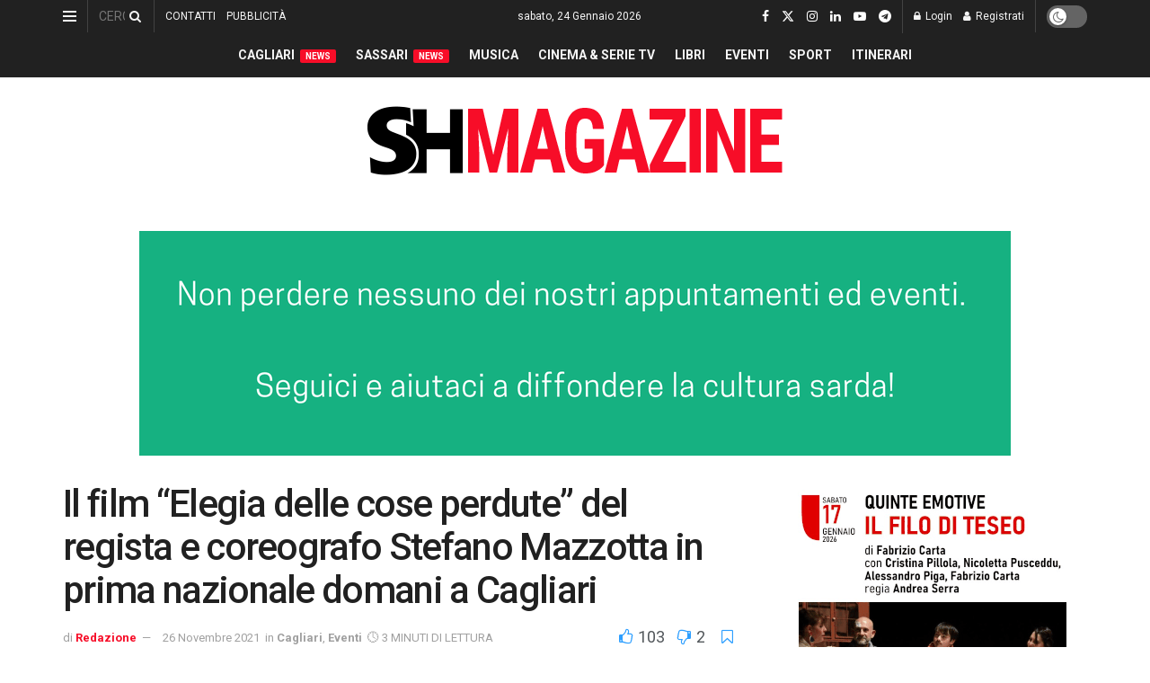

--- FILE ---
content_type: text/html; charset=UTF-8
request_url: https://www.shmag.it/eventi/26_11_2021/il-film-elegia-delle-cose-perdute-del-regista-e-coreografo-stefano-mazzotta-in-prima-nazionale-domani-a-cagliari/
body_size: 74382
content:
<!doctype html> <!--[if lt IE 7]><html class="no-js lt-ie9 lt-ie8 lt-ie7" dir="ltr" lang="it-IT" prefix="og: https://ogp.me/ns#"> <![endif]--> <!--[if IE 7]><html class="no-js lt-ie9 lt-ie8" dir="ltr" lang="it-IT" prefix="og: https://ogp.me/ns#"> <![endif]--> <!--[if IE 8]><html class="no-js lt-ie9" dir="ltr" lang="it-IT" prefix="og: https://ogp.me/ns#"> <![endif]--> <!--[if IE 9]><html class="no-js lt-ie10" dir="ltr" lang="it-IT" prefix="og: https://ogp.me/ns#"> <![endif]--> <!--[if gt IE 8]><!--><html class="no-js" dir="ltr" lang="it-IT" prefix="og: https://ogp.me/ns#"> <!--<![endif]--><head><meta http-equiv="Content-Type" content="text/html; charset=UTF-8" /><meta name='viewport' content='width=device-width, initial-scale=1, user-scalable=yes' /><link rel="profile" href="https://gmpg.org/xfn/11" /><link rel="pingback" href="https://www.shmag.it/xmlrpc.php" /><title>Il film “Elegia delle cose perdute” del regista e coreografo Stefano Mazzotta in prima nazionale domani a Cagliari - S&amp;H Magazine</title><meta name="description" content="Frutto poetico e vibrante della residenza artistica triennale Interconnessioni, il film “Elegia delle cose perdute” verrà proiettato a Cagliari al Teatro dell&#039;Ersu di via Trentino sabato 27 novembre alle ore 18:00 in prima nazionale, dopo l&#039;anteprima al Festival di danza contemporanea Oriente Occidente di Rovereto. In sala la direttrice artistica di Tersicorea, organizzatrice e curatrice di Interconnessioni," /><meta name="robots" content="max-image-preview:large" /><meta name="author" content="Redazione"/><meta name="google-site-verification" content="GDVNZrVQQzu_dubypQypn7gVH4mkV9NeBkcbPx4L0lg" /><link rel="canonical" href="https://www.shmag.it/eventi/26_11_2021/il-film-elegia-delle-cose-perdute-del-regista-e-coreografo-stefano-mazzotta-in-prima-nazionale-domani-a-cagliari/" /><meta name="generator" content="All in One SEO (AIOSEO) 4.9.3" /><meta property="og:locale" content="it_IT" /><meta property="og:site_name" content="S&amp;H Magazine - L’informazione sarda dal 1996" /><meta property="og:type" content="article" /><meta property="og:title" content="Il film “Elegia delle cose perdute” del regista e coreografo Stefano Mazzotta in prima nazionale domani a Cagliari - S&amp;H Magazine" /><meta property="og:description" content="Frutto poetico e vibrante della residenza artistica triennale Interconnessioni, il film “Elegia delle cose perdute” verrà proiettato a Cagliari al Teatro dell&#039;Ersu di via Trentino sabato 27 novembre alle ore 18:00 in prima nazionale, dopo l&#039;anteprima al Festival di danza contemporanea Oriente Occidente di Rovereto. In sala la direttrice artistica di Tersicorea, organizzatrice e curatrice di Interconnessioni," /><meta property="og:url" content="https://www.shmag.it/eventi/26_11_2021/il-film-elegia-delle-cose-perdute-del-regista-e-coreografo-stefano-mazzotta-in-prima-nazionale-domani-a-cagliari/" /><meta property="article:published_time" content="2021-11-26T15:15:00+00:00" /><meta property="article:modified_time" content="2021-11-26T11:54:55+00:00" /><meta property="article:publisher" content="https://www.facebook.com/sehmagazine/" /><meta name="twitter:card" content="summary_large_image" /><meta name="twitter:site" content="@sehmagazine" /><meta name="twitter:title" content="Il film “Elegia delle cose perdute” del regista e coreografo Stefano Mazzotta in prima nazionale domani a Cagliari - S&amp;H Magazine" /><meta name="twitter:description" content="Frutto poetico e vibrante della residenza artistica triennale Interconnessioni, il film “Elegia delle cose perdute” verrà proiettato a Cagliari al Teatro dell&#039;Ersu di via Trentino sabato 27 novembre alle ore 18:00 in prima nazionale, dopo l&#039;anteprima al Festival di danza contemporanea Oriente Occidente di Rovereto. In sala la direttrice artistica di Tersicorea, organizzatrice e curatrice di Interconnessioni," /><meta name="twitter:creator" content="@sehmagazine" /> <script type="application/ld+json" class="aioseo-schema">{"@context":"https:\/\/schema.org","@graph":[{"@type":"BlogPosting","@id":"https:\/\/www.shmag.it\/eventi\/26_11_2021\/il-film-elegia-delle-cose-perdute-del-regista-e-coreografo-stefano-mazzotta-in-prima-nazionale-domani-a-cagliari\/#blogposting","name":"Il film \u201cElegia delle cose perdute\u201d del regista e coreografo Stefano Mazzotta in prima nazionale domani a Cagliari - S&H Magazine","headline":"Il film \u201cElegia delle cose perdute\u201d del regista e coreografo Stefano Mazzotta in prima nazionale domani a Cagliari","author":{"@id":"https:\/\/www.shmag.it\/author\/redazione\/#author"},"publisher":{"@id":"https:\/\/www.shmag.it\/#organization"},"image":{"@type":"ImageObject","url":"https:\/\/www.shmag.it\/wp-content\/uploads\/2021\/11\/Elegia-delle-cose-perdute-di-Stefano-Mazzotta-1.jpg","width":1200,"height":675},"datePublished":"2021-11-26T16:15:00+01:00","dateModified":"2021-11-26T12:54:55+01:00","inLanguage":"it-IT","mainEntityOfPage":{"@id":"https:\/\/www.shmag.it\/eventi\/26_11_2021\/il-film-elegia-delle-cose-perdute-del-regista-e-coreografo-stefano-mazzotta-in-prima-nazionale-domani-a-cagliari\/#webpage"},"isPartOf":{"@id":"https:\/\/www.shmag.it\/eventi\/26_11_2021\/il-film-elegia-delle-cose-perdute-del-regista-e-coreografo-stefano-mazzotta-in-prima-nazionale-domani-a-cagliari\/#webpage"},"articleSection":"Cagliari, Eventi, Cagliari"},{"@type":"BreadcrumbList","@id":"https:\/\/www.shmag.it\/eventi\/26_11_2021\/il-film-elegia-delle-cose-perdute-del-regista-e-coreografo-stefano-mazzotta-in-prima-nazionale-domani-a-cagliari\/#breadcrumblist","itemListElement":[{"@type":"ListItem","@id":"https:\/\/www.shmag.it#listItem","position":1,"name":"Home","item":"https:\/\/www.shmag.it","nextItem":{"@type":"ListItem","@id":"https:\/\/www.shmag.it\/.\/sardegna\/#listItem","name":"Sardegna"}},{"@type":"ListItem","@id":"https:\/\/www.shmag.it\/.\/sardegna\/#listItem","position":2,"name":"Sardegna","item":"https:\/\/www.shmag.it\/.\/sardegna\/","nextItem":{"@type":"ListItem","@id":"https:\/\/www.shmag.it\/.\/sardegna\/cagliari\/#listItem","name":"Cagliari"},"previousItem":{"@type":"ListItem","@id":"https:\/\/www.shmag.it#listItem","name":"Home"}},{"@type":"ListItem","@id":"https:\/\/www.shmag.it\/.\/sardegna\/cagliari\/#listItem","position":3,"name":"Cagliari","item":"https:\/\/www.shmag.it\/.\/sardegna\/cagliari\/","nextItem":{"@type":"ListItem","@id":"https:\/\/www.shmag.it\/eventi\/26_11_2021\/il-film-elegia-delle-cose-perdute-del-regista-e-coreografo-stefano-mazzotta-in-prima-nazionale-domani-a-cagliari\/#listItem","name":"Il film \u201cElegia delle cose perdute\u201d del regista e coreografo Stefano Mazzotta in prima nazionale domani a Cagliari"},"previousItem":{"@type":"ListItem","@id":"https:\/\/www.shmag.it\/.\/sardegna\/#listItem","name":"Sardegna"}},{"@type":"ListItem","@id":"https:\/\/www.shmag.it\/eventi\/26_11_2021\/il-film-elegia-delle-cose-perdute-del-regista-e-coreografo-stefano-mazzotta-in-prima-nazionale-domani-a-cagliari\/#listItem","position":4,"name":"Il film \u201cElegia delle cose perdute\u201d del regista e coreografo Stefano Mazzotta in prima nazionale domani a Cagliari","previousItem":{"@type":"ListItem","@id":"https:\/\/www.shmag.it\/.\/sardegna\/cagliari\/#listItem","name":"Cagliari"}}]},{"@type":"Organization","@id":"https:\/\/www.shmag.it\/#organization","name":"S&H Magazine","description":"L\u2019informazione sarda dal 1996","url":"https:\/\/www.shmag.it\/","email":"redazione@shmag.it","telephone":"+390792675050","foundingDate":"1996-06-14","logo":{"@type":"ImageObject","url":"https:\/\/www.shmag.it\/wp-content\/uploads\/2021\/01\/logo_shmag2x.png","@id":"https:\/\/www.shmag.it\/eventi\/26_11_2021\/il-film-elegia-delle-cose-perdute-del-regista-e-coreografo-stefano-mazzotta-in-prima-nazionale-domani-a-cagliari\/#organizationLogo","width":462,"height":112},"image":{"@id":"https:\/\/www.shmag.it\/eventi\/26_11_2021\/il-film-elegia-delle-cose-perdute-del-regista-e-coreografo-stefano-mazzotta-in-prima-nazionale-domani-a-cagliari\/#organizationLogo"},"sameAs":["https:\/\/www.facebook.com\/sehmagazine\/","https:\/\/twitter.com\/sehmagazine","https:\/\/www.instagram.com\/sehmagazine\/","https:\/\/www.tiktok.com\/@sehmagazine","https:\/\/www.youtube.com\/c\/SHMAGAZINE","https:\/\/www.linkedin.com\/company\/sehmagazine\/"]},{"@type":"Person","@id":"https:\/\/www.shmag.it\/author\/redazione\/#author","url":"https:\/\/www.shmag.it\/author\/redazione\/","name":"Redazione","image":{"@type":"ImageObject","@id":"https:\/\/www.shmag.it\/eventi\/26_11_2021\/il-film-elegia-delle-cose-perdute-del-regista-e-coreografo-stefano-mazzotta-in-prima-nazionale-domani-a-cagliari\/#authorImage","url":"https:\/\/www.shmag.it\/wp-content\/uploads\/2021\/01\/sh.utente.png","width":96,"height":96,"caption":"Redazione"}},{"@type":"WebPage","@id":"https:\/\/www.shmag.it\/eventi\/26_11_2021\/il-film-elegia-delle-cose-perdute-del-regista-e-coreografo-stefano-mazzotta-in-prima-nazionale-domani-a-cagliari\/#webpage","url":"https:\/\/www.shmag.it\/eventi\/26_11_2021\/il-film-elegia-delle-cose-perdute-del-regista-e-coreografo-stefano-mazzotta-in-prima-nazionale-domani-a-cagliari\/","name":"Il film \u201cElegia delle cose perdute\u201d del regista e coreografo Stefano Mazzotta in prima nazionale domani a Cagliari - S&H Magazine","description":"Frutto poetico e vibrante della residenza artistica triennale Interconnessioni, il film \u201cElegia delle cose perdute\u201d verr\u00e0 proiettato a Cagliari al Teatro dell'Ersu di via Trentino sabato 27 novembre alle ore 18:00 in prima nazionale, dopo l'anteprima al Festival di danza contemporanea Oriente Occidente di Rovereto. In sala la direttrice artistica di Tersicorea, organizzatrice e curatrice di Interconnessioni,","inLanguage":"it-IT","isPartOf":{"@id":"https:\/\/www.shmag.it\/#website"},"breadcrumb":{"@id":"https:\/\/www.shmag.it\/eventi\/26_11_2021\/il-film-elegia-delle-cose-perdute-del-regista-e-coreografo-stefano-mazzotta-in-prima-nazionale-domani-a-cagliari\/#breadcrumblist"},"author":{"@id":"https:\/\/www.shmag.it\/author\/redazione\/#author"},"creator":{"@id":"https:\/\/www.shmag.it\/author\/redazione\/#author"},"image":{"@type":"ImageObject","url":"https:\/\/www.shmag.it\/wp-content\/uploads\/2021\/11\/Elegia-delle-cose-perdute-di-Stefano-Mazzotta-1.jpg","@id":"https:\/\/www.shmag.it\/eventi\/26_11_2021\/il-film-elegia-delle-cose-perdute-del-regista-e-coreografo-stefano-mazzotta-in-prima-nazionale-domani-a-cagliari\/#mainImage","width":1200,"height":675},"primaryImageOfPage":{"@id":"https:\/\/www.shmag.it\/eventi\/26_11_2021\/il-film-elegia-delle-cose-perdute-del-regista-e-coreografo-stefano-mazzotta-in-prima-nazionale-domani-a-cagliari\/#mainImage"},"datePublished":"2021-11-26T16:15:00+01:00","dateModified":"2021-11-26T12:54:55+01:00"},{"@type":"WebSite","@id":"https:\/\/www.shmag.it\/#website","url":"https:\/\/www.shmag.it\/","name":"S&H Magazine","alternateName":"SHMAG.IT","description":"L\u2019informazione sarda dal 1996","inLanguage":"it-IT","publisher":{"@id":"https:\/\/www.shmag.it\/#organization"}}]}</script> <meta property="og:type" content="article"><meta property="og:title" content="Il film “Elegia delle cose perdute” del regista e coreografo Stefano Mazzotta in prima nazionale domani a Cagliari"><meta property="og:site_name" content="S&amp;amp;H Magazine"><meta property="og:description" content="Frutto poetico e vibrante della residenza artistica triennale Interconnessioni, il film&amp;nbsp;“Elegia delle cose perdute”&amp;nbsp;verrà proiettato a Cagliari al Teatro dell&#039;Ersu"><meta property="og:url" content="https://www.shmag.it/eventi/26_11_2021/il-film-elegia-delle-cose-perdute-del-regista-e-coreografo-stefano-mazzotta-in-prima-nazionale-domani-a-cagliari/"><meta property="og:locale" content="it_IT"><meta property="og:image" content="https://www.shmag.it/wp-content/uploads/2021/11/Elegia-delle-cose-perdute-di-Stefano-Mazzotta-1.jpg"><meta property="og:image:height" content="675"><meta property="og:image:width" content="1200"><meta property="article:published_time" content="2021-11-26T16:15:00+01:00"><meta property="article:modified_time" content="2021-11-26T12:54:55+01:00"><meta property="article:author" content="https://www.facebook.com/sehmagazine/"><meta property="article:section" content="Eventi"><meta property="article:tag" content="Cagliari"><meta name="twitter:card" content="summary_large_image"><meta name="twitter:title" content="Il film “Elegia delle cose perdute” del regista e coreografo Stefano Mazzotta in prima nazionale domani a Cagliari"><meta name="twitter:description" content="Frutto poetico e vibrante della residenza artistica triennale Interconnessioni, il film&nbsp;“Elegia delle cose perdute”&nbsp;verrà proiettato a Cagliari al Teatro dell&#039;Ersu"><meta name="twitter:url" content="https://www.shmag.it/eventi/26_11_2021/il-film-elegia-delle-cose-perdute-del-regista-e-coreografo-stefano-mazzotta-in-prima-nazionale-domani-a-cagliari/"><meta name="twitter:site" content="https://twitter.com/sehmagazine"><meta name="twitter:image" content="https://www.shmag.it/wp-content/uploads/2021/11/Elegia-delle-cose-perdute-di-Stefano-Mazzotta-1.jpg"><meta name="twitter:image:width" content="1200"><meta name="twitter:image:height" content="675"><meta property="fb:app_id" content="995600613884660"> <script defer src="[data-uri]"></script> <script defer src="[data-uri]"></script><meta name="google-site-verification" content="GDVNZrVQQzu_dubypQypn7gVH4mkV9NeBkcbPx4L0lg" /><meta name="msvalidate.01" content="D827E1D427B78631E173801764FF3D60" />  <script defer id="google_gtagjs-js-consent-mode-data-layer" src="[data-uri]"></script> <link rel='dns-prefetch' href='//www.googletagmanager.com' /><link rel='dns-prefetch' href='//stats.wp.com' /><link rel='dns-prefetch' href='//fonts.googleapis.com' /><link rel='dns-prefetch' href='//jetpack.wordpress.com' /><link rel='dns-prefetch' href='//s0.wp.com' /><link rel='dns-prefetch' href='//public-api.wordpress.com' /><link rel='dns-prefetch' href='//0.gravatar.com' /><link rel='dns-prefetch' href='//1.gravatar.com' /><link rel='dns-prefetch' href='//2.gravatar.com' /><link rel='dns-prefetch' href='//widgets.wp.com' /><link rel='dns-prefetch' href='//pagead2.googlesyndication.com' /><link rel='dns-prefetch' href='//fundingchoicesmessages.google.com' /><link rel='preconnect' href='https://fonts.gstatic.com' /><link rel="alternate" type="application/rss+xml" title="S&amp;H Magazine &raquo; Feed" href="https://www.shmag.it/feed/" /><link rel="alternate" type="application/rss+xml" title="S&amp;H Magazine &raquo; Feed dei commenti" href="https://www.shmag.it/comments/feed/" /><link rel="alternate" type="application/rss+xml" title="S&amp;H Magazine &raquo; Il film “Elegia delle cose perdute” del regista e coreografo Stefano Mazzotta in prima nazionale domani a Cagliari Feed dei commenti" href="https://www.shmag.it/eventi/26_11_2021/il-film-elegia-delle-cose-perdute-del-regista-e-coreografo-stefano-mazzotta-in-prima-nazionale-domani-a-cagliari/feed/" /><link rel="alternate" title="oEmbed (JSON)" type="application/json+oembed" href="https://www.shmag.it/wp-json/oembed/1.0/embed?url=https%3A%2F%2Fwww.shmag.it%2Feventi%2F26_11_2021%2Fil-film-elegia-delle-cose-perdute-del-regista-e-coreografo-stefano-mazzotta-in-prima-nazionale-domani-a-cagliari%2F" /><link rel="alternate" title="oEmbed (XML)" type="text/xml+oembed" href="https://www.shmag.it/wp-json/oembed/1.0/embed?url=https%3A%2F%2Fwww.shmag.it%2Feventi%2F26_11_2021%2Fil-film-elegia-delle-cose-perdute-del-regista-e-coreografo-stefano-mazzotta-in-prima-nazionale-domani-a-cagliari%2F&#038;format=xml" />  <script src="//www.googletagmanager.com/gtag/js?id=G-0PME950F9Q"  data-cfasync="false" data-wpfc-render="false" type="text/javascript" async></script> <script data-cfasync="false" data-wpfc-render="false" type="text/javascript">var mi_version = '9.11.1';
				var mi_track_user = true;
				var mi_no_track_reason = '';
								var MonsterInsightsDefaultLocations = {"page_location":"https:\/\/www.shmag.it\/eventi\/26_11_2021\/il-film-elegia-delle-cose-perdute-del-regista-e-coreografo-stefano-mazzotta-in-prima-nazionale-domani-a-cagliari\/"};
								if ( typeof MonsterInsightsPrivacyGuardFilter === 'function' ) {
					var MonsterInsightsLocations = (typeof MonsterInsightsExcludeQuery === 'object') ? MonsterInsightsPrivacyGuardFilter( MonsterInsightsExcludeQuery ) : MonsterInsightsPrivacyGuardFilter( MonsterInsightsDefaultLocations );
				} else {
					var MonsterInsightsLocations = (typeof MonsterInsightsExcludeQuery === 'object') ? MonsterInsightsExcludeQuery : MonsterInsightsDefaultLocations;
				}

								var disableStrs = [
										'ga-disable-G-0PME950F9Q',
									];

				/* Function to detect opted out users */
				function __gtagTrackerIsOptedOut() {
					for (var index = 0; index < disableStrs.length; index++) {
						if (document.cookie.indexOf(disableStrs[index] + '=true') > -1) {
							return true;
						}
					}

					return false;
				}

				/* Disable tracking if the opt-out cookie exists. */
				if (__gtagTrackerIsOptedOut()) {
					for (var index = 0; index < disableStrs.length; index++) {
						window[disableStrs[index]] = true;
					}
				}

				/* Opt-out function */
				function __gtagTrackerOptout() {
					for (var index = 0; index < disableStrs.length; index++) {
						document.cookie = disableStrs[index] + '=true; expires=Thu, 31 Dec 2099 23:59:59 UTC; path=/';
						window[disableStrs[index]] = true;
					}
				}

				if ('undefined' === typeof gaOptout) {
					function gaOptout() {
						__gtagTrackerOptout();
					}
				}
								window.dataLayer = window.dataLayer || [];

				window.MonsterInsightsDualTracker = {
					helpers: {},
					trackers: {},
				};
				if (mi_track_user) {
					function __gtagDataLayer() {
						dataLayer.push(arguments);
					}

					function __gtagTracker(type, name, parameters) {
						if (!parameters) {
							parameters = {};
						}

						if (parameters.send_to) {
							__gtagDataLayer.apply(null, arguments);
							return;
						}

						if (type === 'event') {
														parameters.send_to = monsterinsights_frontend.v4_id;
							var hookName = name;
							if (typeof parameters['event_category'] !== 'undefined') {
								hookName = parameters['event_category'] + ':' + name;
							}

							if (typeof MonsterInsightsDualTracker.trackers[hookName] !== 'undefined') {
								MonsterInsightsDualTracker.trackers[hookName](parameters);
							} else {
								__gtagDataLayer('event', name, parameters);
							}
							
						} else {
							__gtagDataLayer.apply(null, arguments);
						}
					}

					__gtagTracker('js', new Date());
					__gtagTracker('set', {
						'developer_id.dZGIzZG': true,
											});
					if ( MonsterInsightsLocations.page_location ) {
						__gtagTracker('set', MonsterInsightsLocations);
					}
										__gtagTracker('config', 'G-0PME950F9Q', {"forceSSL":"true","link_attribution":"true"} );
										window.gtag = __gtagTracker;										(function () {
						/* https://developers.google.com/analytics/devguides/collection/analyticsjs/ */
						/* ga and __gaTracker compatibility shim. */
						var noopfn = function () {
							return null;
						};
						var newtracker = function () {
							return new Tracker();
						};
						var Tracker = function () {
							return null;
						};
						var p = Tracker.prototype;
						p.get = noopfn;
						p.set = noopfn;
						p.send = function () {
							var args = Array.prototype.slice.call(arguments);
							args.unshift('send');
							__gaTracker.apply(null, args);
						};
						var __gaTracker = function () {
							var len = arguments.length;
							if (len === 0) {
								return;
							}
							var f = arguments[len - 1];
							if (typeof f !== 'object' || f === null || typeof f.hitCallback !== 'function') {
								if ('send' === arguments[0]) {
									var hitConverted, hitObject = false, action;
									if ('event' === arguments[1]) {
										if ('undefined' !== typeof arguments[3]) {
											hitObject = {
												'eventAction': arguments[3],
												'eventCategory': arguments[2],
												'eventLabel': arguments[4],
												'value': arguments[5] ? arguments[5] : 1,
											}
										}
									}
									if ('pageview' === arguments[1]) {
										if ('undefined' !== typeof arguments[2]) {
											hitObject = {
												'eventAction': 'page_view',
												'page_path': arguments[2],
											}
										}
									}
									if (typeof arguments[2] === 'object') {
										hitObject = arguments[2];
									}
									if (typeof arguments[5] === 'object') {
										Object.assign(hitObject, arguments[5]);
									}
									if ('undefined' !== typeof arguments[1].hitType) {
										hitObject = arguments[1];
										if ('pageview' === hitObject.hitType) {
											hitObject.eventAction = 'page_view';
										}
									}
									if (hitObject) {
										action = 'timing' === arguments[1].hitType ? 'timing_complete' : hitObject.eventAction;
										hitConverted = mapArgs(hitObject);
										__gtagTracker('event', action, hitConverted);
									}
								}
								return;
							}

							function mapArgs(args) {
								var arg, hit = {};
								var gaMap = {
									'eventCategory': 'event_category',
									'eventAction': 'event_action',
									'eventLabel': 'event_label',
									'eventValue': 'event_value',
									'nonInteraction': 'non_interaction',
									'timingCategory': 'event_category',
									'timingVar': 'name',
									'timingValue': 'value',
									'timingLabel': 'event_label',
									'page': 'page_path',
									'location': 'page_location',
									'title': 'page_title',
									'referrer' : 'page_referrer',
								};
								for (arg in args) {
																		if (!(!args.hasOwnProperty(arg) || !gaMap.hasOwnProperty(arg))) {
										hit[gaMap[arg]] = args[arg];
									} else {
										hit[arg] = args[arg];
									}
								}
								return hit;
							}

							try {
								f.hitCallback();
							} catch (ex) {
							}
						};
						__gaTracker.create = newtracker;
						__gaTracker.getByName = newtracker;
						__gaTracker.getAll = function () {
							return [];
						};
						__gaTracker.remove = noopfn;
						__gaTracker.loaded = true;
						window['__gaTracker'] = __gaTracker;
					})();
									} else {
										console.log("");
					(function () {
						function __gtagTracker() {
							return null;
						}

						window['__gtagTracker'] = __gtagTracker;
						window['gtag'] = __gtagTracker;
					})();
									}</script> <style id='wp-img-auto-sizes-contain-inline-css' type='text/css'>img:is([sizes=auto i],[sizes^="auto," i]){contain-intrinsic-size:3000px 1500px}
/*# sourceURL=wp-img-auto-sizes-contain-inline-css */</style><link rel='stylesheet' id='embed-pdf-viewer-css' href='https://www.shmag.it/wp-content/cache/autoptimize/autoptimize_single_9f07cdbff093445b949aa78f40685584.php?ver=2.4.6' type='text/css' media='screen' /><style id='wp-emoji-styles-inline-css' type='text/css'>img.wp-smiley, img.emoji {
		display: inline !important;
		border: none !important;
		box-shadow: none !important;
		height: 1em !important;
		width: 1em !important;
		margin: 0 0.07em !important;
		vertical-align: -0.1em !important;
		background: none !important;
		padding: 0 !important;
	}
/*# sourceURL=wp-emoji-styles-inline-css */</style><style id='wp-block-library-inline-css' type='text/css'>:root{--wp-block-synced-color:#7a00df;--wp-block-synced-color--rgb:122,0,223;--wp-bound-block-color:var(--wp-block-synced-color);--wp-editor-canvas-background:#ddd;--wp-admin-theme-color:#007cba;--wp-admin-theme-color--rgb:0,124,186;--wp-admin-theme-color-darker-10:#006ba1;--wp-admin-theme-color-darker-10--rgb:0,107,160.5;--wp-admin-theme-color-darker-20:#005a87;--wp-admin-theme-color-darker-20--rgb:0,90,135;--wp-admin-border-width-focus:2px}@media (min-resolution:192dpi){:root{--wp-admin-border-width-focus:1.5px}}.wp-element-button{cursor:pointer}:root .has-very-light-gray-background-color{background-color:#eee}:root .has-very-dark-gray-background-color{background-color:#313131}:root .has-very-light-gray-color{color:#eee}:root .has-very-dark-gray-color{color:#313131}:root .has-vivid-green-cyan-to-vivid-cyan-blue-gradient-background{background:linear-gradient(135deg,#00d084,#0693e3)}:root .has-purple-crush-gradient-background{background:linear-gradient(135deg,#34e2e4,#4721fb 50%,#ab1dfe)}:root .has-hazy-dawn-gradient-background{background:linear-gradient(135deg,#faaca8,#dad0ec)}:root .has-subdued-olive-gradient-background{background:linear-gradient(135deg,#fafae1,#67a671)}:root .has-atomic-cream-gradient-background{background:linear-gradient(135deg,#fdd79a,#004a59)}:root .has-nightshade-gradient-background{background:linear-gradient(135deg,#330968,#31cdcf)}:root .has-midnight-gradient-background{background:linear-gradient(135deg,#020381,#2874fc)}:root{--wp--preset--font-size--normal:16px;--wp--preset--font-size--huge:42px}.has-regular-font-size{font-size:1em}.has-larger-font-size{font-size:2.625em}.has-normal-font-size{font-size:var(--wp--preset--font-size--normal)}.has-huge-font-size{font-size:var(--wp--preset--font-size--huge)}.has-text-align-center{text-align:center}.has-text-align-left{text-align:left}.has-text-align-right{text-align:right}.has-fit-text{white-space:nowrap!important}#end-resizable-editor-section{display:none}.aligncenter{clear:both}.items-justified-left{justify-content:flex-start}.items-justified-center{justify-content:center}.items-justified-right{justify-content:flex-end}.items-justified-space-between{justify-content:space-between}.screen-reader-text{border:0;clip-path:inset(50%);height:1px;margin:-1px;overflow:hidden;padding:0;position:absolute;width:1px;word-wrap:normal!important}.screen-reader-text:focus{background-color:#ddd;clip-path:none;color:#444;display:block;font-size:1em;height:auto;left:5px;line-height:normal;padding:15px 23px 14px;text-decoration:none;top:5px;width:auto;z-index:100000}html :where(.has-border-color){border-style:solid}html :where([style*=border-top-color]){border-top-style:solid}html :where([style*=border-right-color]){border-right-style:solid}html :where([style*=border-bottom-color]){border-bottom-style:solid}html :where([style*=border-left-color]){border-left-style:solid}html :where([style*=border-width]){border-style:solid}html :where([style*=border-top-width]){border-top-style:solid}html :where([style*=border-right-width]){border-right-style:solid}html :where([style*=border-bottom-width]){border-bottom-style:solid}html :where([style*=border-left-width]){border-left-style:solid}html :where(img[class*=wp-image-]){height:auto;max-width:100%}:where(figure){margin:0 0 1em}html :where(.is-position-sticky){--wp-admin--admin-bar--position-offset:var(--wp-admin--admin-bar--height,0px)}@media screen and (max-width:600px){html :where(.is-position-sticky){--wp-admin--admin-bar--position-offset:0px}}

/*# sourceURL=wp-block-library-inline-css */</style><style id='wp-block-gallery-inline-css' type='text/css'>.blocks-gallery-grid:not(.has-nested-images),.wp-block-gallery:not(.has-nested-images){display:flex;flex-wrap:wrap;list-style-type:none;margin:0;padding:0}.blocks-gallery-grid:not(.has-nested-images) .blocks-gallery-image,.blocks-gallery-grid:not(.has-nested-images) .blocks-gallery-item,.wp-block-gallery:not(.has-nested-images) .blocks-gallery-image,.wp-block-gallery:not(.has-nested-images) .blocks-gallery-item{display:flex;flex-direction:column;flex-grow:1;justify-content:center;margin:0 1em 1em 0;position:relative;width:calc(50% - 1em)}.blocks-gallery-grid:not(.has-nested-images) .blocks-gallery-image:nth-of-type(2n),.blocks-gallery-grid:not(.has-nested-images) .blocks-gallery-item:nth-of-type(2n),.wp-block-gallery:not(.has-nested-images) .blocks-gallery-image:nth-of-type(2n),.wp-block-gallery:not(.has-nested-images) .blocks-gallery-item:nth-of-type(2n){margin-right:0}.blocks-gallery-grid:not(.has-nested-images) .blocks-gallery-image figure,.blocks-gallery-grid:not(.has-nested-images) .blocks-gallery-item figure,.wp-block-gallery:not(.has-nested-images) .blocks-gallery-image figure,.wp-block-gallery:not(.has-nested-images) .blocks-gallery-item figure{align-items:flex-end;display:flex;height:100%;justify-content:flex-start;margin:0}.blocks-gallery-grid:not(.has-nested-images) .blocks-gallery-image img,.blocks-gallery-grid:not(.has-nested-images) .blocks-gallery-item img,.wp-block-gallery:not(.has-nested-images) .blocks-gallery-image img,.wp-block-gallery:not(.has-nested-images) .blocks-gallery-item img{display:block;height:auto;max-width:100%;width:auto}.blocks-gallery-grid:not(.has-nested-images) .blocks-gallery-image figcaption,.blocks-gallery-grid:not(.has-nested-images) .blocks-gallery-item figcaption,.wp-block-gallery:not(.has-nested-images) .blocks-gallery-image figcaption,.wp-block-gallery:not(.has-nested-images) .blocks-gallery-item figcaption{background:linear-gradient(0deg,#000000b3,#0000004d 70%,#0000);bottom:0;box-sizing:border-box;color:#fff;font-size:.8em;margin:0;max-height:100%;overflow:auto;padding:3em .77em .7em;position:absolute;text-align:center;width:100%;z-index:2}.blocks-gallery-grid:not(.has-nested-images) .blocks-gallery-image figcaption img,.blocks-gallery-grid:not(.has-nested-images) .blocks-gallery-item figcaption img,.wp-block-gallery:not(.has-nested-images) .blocks-gallery-image figcaption img,.wp-block-gallery:not(.has-nested-images) .blocks-gallery-item figcaption img{display:inline}.blocks-gallery-grid:not(.has-nested-images) figcaption,.wp-block-gallery:not(.has-nested-images) figcaption{flex-grow:1}.blocks-gallery-grid:not(.has-nested-images).is-cropped .blocks-gallery-image a,.blocks-gallery-grid:not(.has-nested-images).is-cropped .blocks-gallery-image img,.blocks-gallery-grid:not(.has-nested-images).is-cropped .blocks-gallery-item a,.blocks-gallery-grid:not(.has-nested-images).is-cropped .blocks-gallery-item img,.wp-block-gallery:not(.has-nested-images).is-cropped .blocks-gallery-image a,.wp-block-gallery:not(.has-nested-images).is-cropped .blocks-gallery-image img,.wp-block-gallery:not(.has-nested-images).is-cropped .blocks-gallery-item a,.wp-block-gallery:not(.has-nested-images).is-cropped .blocks-gallery-item img{flex:1;height:100%;object-fit:cover;width:100%}.blocks-gallery-grid:not(.has-nested-images).columns-1 .blocks-gallery-image,.blocks-gallery-grid:not(.has-nested-images).columns-1 .blocks-gallery-item,.wp-block-gallery:not(.has-nested-images).columns-1 .blocks-gallery-image,.wp-block-gallery:not(.has-nested-images).columns-1 .blocks-gallery-item{margin-right:0;width:100%}@media (min-width:600px){.blocks-gallery-grid:not(.has-nested-images).columns-3 .blocks-gallery-image,.blocks-gallery-grid:not(.has-nested-images).columns-3 .blocks-gallery-item,.wp-block-gallery:not(.has-nested-images).columns-3 .blocks-gallery-image,.wp-block-gallery:not(.has-nested-images).columns-3 .blocks-gallery-item{margin-right:1em;width:calc(33.33333% - .66667em)}.blocks-gallery-grid:not(.has-nested-images).columns-4 .blocks-gallery-image,.blocks-gallery-grid:not(.has-nested-images).columns-4 .blocks-gallery-item,.wp-block-gallery:not(.has-nested-images).columns-4 .blocks-gallery-image,.wp-block-gallery:not(.has-nested-images).columns-4 .blocks-gallery-item{margin-right:1em;width:calc(25% - .75em)}.blocks-gallery-grid:not(.has-nested-images).columns-5 .blocks-gallery-image,.blocks-gallery-grid:not(.has-nested-images).columns-5 .blocks-gallery-item,.wp-block-gallery:not(.has-nested-images).columns-5 .blocks-gallery-image,.wp-block-gallery:not(.has-nested-images).columns-5 .blocks-gallery-item{margin-right:1em;width:calc(20% - .8em)}.blocks-gallery-grid:not(.has-nested-images).columns-6 .blocks-gallery-image,.blocks-gallery-grid:not(.has-nested-images).columns-6 .blocks-gallery-item,.wp-block-gallery:not(.has-nested-images).columns-6 .blocks-gallery-image,.wp-block-gallery:not(.has-nested-images).columns-6 .blocks-gallery-item{margin-right:1em;width:calc(16.66667% - .83333em)}.blocks-gallery-grid:not(.has-nested-images).columns-7 .blocks-gallery-image,.blocks-gallery-grid:not(.has-nested-images).columns-7 .blocks-gallery-item,.wp-block-gallery:not(.has-nested-images).columns-7 .blocks-gallery-image,.wp-block-gallery:not(.has-nested-images).columns-7 .blocks-gallery-item{margin-right:1em;width:calc(14.28571% - .85714em)}.blocks-gallery-grid:not(.has-nested-images).columns-8 .blocks-gallery-image,.blocks-gallery-grid:not(.has-nested-images).columns-8 .blocks-gallery-item,.wp-block-gallery:not(.has-nested-images).columns-8 .blocks-gallery-image,.wp-block-gallery:not(.has-nested-images).columns-8 .blocks-gallery-item{margin-right:1em;width:calc(12.5% - .875em)}.blocks-gallery-grid:not(.has-nested-images).columns-1 .blocks-gallery-image:nth-of-type(1n),.blocks-gallery-grid:not(.has-nested-images).columns-1 .blocks-gallery-item:nth-of-type(1n),.blocks-gallery-grid:not(.has-nested-images).columns-2 .blocks-gallery-image:nth-of-type(2n),.blocks-gallery-grid:not(.has-nested-images).columns-2 .blocks-gallery-item:nth-of-type(2n),.blocks-gallery-grid:not(.has-nested-images).columns-3 .blocks-gallery-image:nth-of-type(3n),.blocks-gallery-grid:not(.has-nested-images).columns-3 .blocks-gallery-item:nth-of-type(3n),.blocks-gallery-grid:not(.has-nested-images).columns-4 .blocks-gallery-image:nth-of-type(4n),.blocks-gallery-grid:not(.has-nested-images).columns-4 .blocks-gallery-item:nth-of-type(4n),.blocks-gallery-grid:not(.has-nested-images).columns-5 .blocks-gallery-image:nth-of-type(5n),.blocks-gallery-grid:not(.has-nested-images).columns-5 .blocks-gallery-item:nth-of-type(5n),.blocks-gallery-grid:not(.has-nested-images).columns-6 .blocks-gallery-image:nth-of-type(6n),.blocks-gallery-grid:not(.has-nested-images).columns-6 .blocks-gallery-item:nth-of-type(6n),.blocks-gallery-grid:not(.has-nested-images).columns-7 .blocks-gallery-image:nth-of-type(7n),.blocks-gallery-grid:not(.has-nested-images).columns-7 .blocks-gallery-item:nth-of-type(7n),.blocks-gallery-grid:not(.has-nested-images).columns-8 .blocks-gallery-image:nth-of-type(8n),.blocks-gallery-grid:not(.has-nested-images).columns-8 .blocks-gallery-item:nth-of-type(8n),.wp-block-gallery:not(.has-nested-images).columns-1 .blocks-gallery-image:nth-of-type(1n),.wp-block-gallery:not(.has-nested-images).columns-1 .blocks-gallery-item:nth-of-type(1n),.wp-block-gallery:not(.has-nested-images).columns-2 .blocks-gallery-image:nth-of-type(2n),.wp-block-gallery:not(.has-nested-images).columns-2 .blocks-gallery-item:nth-of-type(2n),.wp-block-gallery:not(.has-nested-images).columns-3 .blocks-gallery-image:nth-of-type(3n),.wp-block-gallery:not(.has-nested-images).columns-3 .blocks-gallery-item:nth-of-type(3n),.wp-block-gallery:not(.has-nested-images).columns-4 .blocks-gallery-image:nth-of-type(4n),.wp-block-gallery:not(.has-nested-images).columns-4 .blocks-gallery-item:nth-of-type(4n),.wp-block-gallery:not(.has-nested-images).columns-5 .blocks-gallery-image:nth-of-type(5n),.wp-block-gallery:not(.has-nested-images).columns-5 .blocks-gallery-item:nth-of-type(5n),.wp-block-gallery:not(.has-nested-images).columns-6 .blocks-gallery-image:nth-of-type(6n),.wp-block-gallery:not(.has-nested-images).columns-6 .blocks-gallery-item:nth-of-type(6n),.wp-block-gallery:not(.has-nested-images).columns-7 .blocks-gallery-image:nth-of-type(7n),.wp-block-gallery:not(.has-nested-images).columns-7 .blocks-gallery-item:nth-of-type(7n),.wp-block-gallery:not(.has-nested-images).columns-8 .blocks-gallery-image:nth-of-type(8n),.wp-block-gallery:not(.has-nested-images).columns-8 .blocks-gallery-item:nth-of-type(8n){margin-right:0}}.blocks-gallery-grid:not(.has-nested-images) .blocks-gallery-image:last-child,.blocks-gallery-grid:not(.has-nested-images) .blocks-gallery-item:last-child,.wp-block-gallery:not(.has-nested-images) .blocks-gallery-image:last-child,.wp-block-gallery:not(.has-nested-images) .blocks-gallery-item:last-child{margin-right:0}.blocks-gallery-grid:not(.has-nested-images).alignleft,.blocks-gallery-grid:not(.has-nested-images).alignright,.wp-block-gallery:not(.has-nested-images).alignleft,.wp-block-gallery:not(.has-nested-images).alignright{max-width:420px;width:100%}.blocks-gallery-grid:not(.has-nested-images).aligncenter .blocks-gallery-item figure,.wp-block-gallery:not(.has-nested-images).aligncenter .blocks-gallery-item figure{justify-content:center}.wp-block-gallery:not(.is-cropped) .blocks-gallery-item{align-self:flex-start}figure.wp-block-gallery.has-nested-images{align-items:normal}.wp-block-gallery.has-nested-images figure.wp-block-image:not(#individual-image){margin:0;width:calc(50% - var(--wp--style--unstable-gallery-gap, 16px)/2)}.wp-block-gallery.has-nested-images figure.wp-block-image{box-sizing:border-box;display:flex;flex-direction:column;flex-grow:1;justify-content:center;max-width:100%;position:relative}.wp-block-gallery.has-nested-images figure.wp-block-image>a,.wp-block-gallery.has-nested-images figure.wp-block-image>div{flex-direction:column;flex-grow:1;margin:0}.wp-block-gallery.has-nested-images figure.wp-block-image img{display:block;height:auto;max-width:100%!important;width:auto}.wp-block-gallery.has-nested-images figure.wp-block-image figcaption,.wp-block-gallery.has-nested-images figure.wp-block-image:has(figcaption):before{bottom:0;left:0;max-height:100%;position:absolute;right:0}.wp-block-gallery.has-nested-images figure.wp-block-image:has(figcaption):before{backdrop-filter:blur(3px);content:"";height:100%;-webkit-mask-image:linear-gradient(0deg,#000 20%,#0000);mask-image:linear-gradient(0deg,#000 20%,#0000);max-height:40%;pointer-events:none}.wp-block-gallery.has-nested-images figure.wp-block-image figcaption{box-sizing:border-box;color:#fff;font-size:13px;margin:0;overflow:auto;padding:1em;text-align:center;text-shadow:0 0 1.5px #000}.wp-block-gallery.has-nested-images figure.wp-block-image figcaption::-webkit-scrollbar{height:12px;width:12px}.wp-block-gallery.has-nested-images figure.wp-block-image figcaption::-webkit-scrollbar-track{background-color:initial}.wp-block-gallery.has-nested-images figure.wp-block-image figcaption::-webkit-scrollbar-thumb{background-clip:padding-box;background-color:initial;border:3px solid #0000;border-radius:8px}.wp-block-gallery.has-nested-images figure.wp-block-image figcaption:focus-within::-webkit-scrollbar-thumb,.wp-block-gallery.has-nested-images figure.wp-block-image figcaption:focus::-webkit-scrollbar-thumb,.wp-block-gallery.has-nested-images figure.wp-block-image figcaption:hover::-webkit-scrollbar-thumb{background-color:#fffc}.wp-block-gallery.has-nested-images figure.wp-block-image figcaption{scrollbar-color:#0000 #0000;scrollbar-gutter:stable both-edges;scrollbar-width:thin}.wp-block-gallery.has-nested-images figure.wp-block-image figcaption:focus,.wp-block-gallery.has-nested-images figure.wp-block-image figcaption:focus-within,.wp-block-gallery.has-nested-images figure.wp-block-image figcaption:hover{scrollbar-color:#fffc #0000}.wp-block-gallery.has-nested-images figure.wp-block-image figcaption{will-change:transform}@media (hover:none){.wp-block-gallery.has-nested-images figure.wp-block-image figcaption{scrollbar-color:#fffc #0000}}.wp-block-gallery.has-nested-images figure.wp-block-image figcaption{background:linear-gradient(0deg,#0006,#0000)}.wp-block-gallery.has-nested-images figure.wp-block-image figcaption img{display:inline}.wp-block-gallery.has-nested-images figure.wp-block-image figcaption a{color:inherit}.wp-block-gallery.has-nested-images figure.wp-block-image.has-custom-border img{box-sizing:border-box}.wp-block-gallery.has-nested-images figure.wp-block-image.has-custom-border>a,.wp-block-gallery.has-nested-images figure.wp-block-image.has-custom-border>div,.wp-block-gallery.has-nested-images figure.wp-block-image.is-style-rounded>a,.wp-block-gallery.has-nested-images figure.wp-block-image.is-style-rounded>div{flex:1 1 auto}.wp-block-gallery.has-nested-images figure.wp-block-image.has-custom-border figcaption,.wp-block-gallery.has-nested-images figure.wp-block-image.is-style-rounded figcaption{background:none;color:inherit;flex:initial;margin:0;padding:10px 10px 9px;position:relative;text-shadow:none}.wp-block-gallery.has-nested-images figure.wp-block-image.has-custom-border:before,.wp-block-gallery.has-nested-images figure.wp-block-image.is-style-rounded:before{content:none}.wp-block-gallery.has-nested-images figcaption{flex-basis:100%;flex-grow:1;text-align:center}.wp-block-gallery.has-nested-images:not(.is-cropped) figure.wp-block-image:not(#individual-image){margin-bottom:auto;margin-top:0}.wp-block-gallery.has-nested-images.is-cropped figure.wp-block-image:not(#individual-image){align-self:inherit}.wp-block-gallery.has-nested-images.is-cropped figure.wp-block-image:not(#individual-image)>a,.wp-block-gallery.has-nested-images.is-cropped figure.wp-block-image:not(#individual-image)>div:not(.components-drop-zone){display:flex}.wp-block-gallery.has-nested-images.is-cropped figure.wp-block-image:not(#individual-image) a,.wp-block-gallery.has-nested-images.is-cropped figure.wp-block-image:not(#individual-image) img{flex:1 0 0%;height:100%;object-fit:cover;width:100%}.wp-block-gallery.has-nested-images.columns-1 figure.wp-block-image:not(#individual-image){width:100%}@media (min-width:600px){.wp-block-gallery.has-nested-images.columns-3 figure.wp-block-image:not(#individual-image){width:calc(33.33333% - var(--wp--style--unstable-gallery-gap, 16px)*.66667)}.wp-block-gallery.has-nested-images.columns-4 figure.wp-block-image:not(#individual-image){width:calc(25% - var(--wp--style--unstable-gallery-gap, 16px)*.75)}.wp-block-gallery.has-nested-images.columns-5 figure.wp-block-image:not(#individual-image){width:calc(20% - var(--wp--style--unstable-gallery-gap, 16px)*.8)}.wp-block-gallery.has-nested-images.columns-6 figure.wp-block-image:not(#individual-image){width:calc(16.66667% - var(--wp--style--unstable-gallery-gap, 16px)*.83333)}.wp-block-gallery.has-nested-images.columns-7 figure.wp-block-image:not(#individual-image){width:calc(14.28571% - var(--wp--style--unstable-gallery-gap, 16px)*.85714)}.wp-block-gallery.has-nested-images.columns-8 figure.wp-block-image:not(#individual-image){width:calc(12.5% - var(--wp--style--unstable-gallery-gap, 16px)*.875)}.wp-block-gallery.has-nested-images.columns-default figure.wp-block-image:not(#individual-image){width:calc(33.33% - var(--wp--style--unstable-gallery-gap, 16px)*.66667)}.wp-block-gallery.has-nested-images.columns-default figure.wp-block-image:not(#individual-image):first-child:nth-last-child(2),.wp-block-gallery.has-nested-images.columns-default figure.wp-block-image:not(#individual-image):first-child:nth-last-child(2)~figure.wp-block-image:not(#individual-image){width:calc(50% - var(--wp--style--unstable-gallery-gap, 16px)*.5)}.wp-block-gallery.has-nested-images.columns-default figure.wp-block-image:not(#individual-image):first-child:last-child{width:100%}}.wp-block-gallery.has-nested-images.alignleft,.wp-block-gallery.has-nested-images.alignright{max-width:420px;width:100%}.wp-block-gallery.has-nested-images.aligncenter{justify-content:center}
/*# sourceURL=https://www.shmag.it/wp-includes/blocks/gallery/style.min.css */</style><style id='wp-block-paragraph-inline-css' type='text/css'>.is-small-text{font-size:.875em}.is-regular-text{font-size:1em}.is-large-text{font-size:2.25em}.is-larger-text{font-size:3em}.has-drop-cap:not(:focus):first-letter{float:left;font-size:8.4em;font-style:normal;font-weight:100;line-height:.68;margin:.05em .1em 0 0;text-transform:uppercase}body.rtl .has-drop-cap:not(:focus):first-letter{float:none;margin-left:.1em}p.has-drop-cap.has-background{overflow:hidden}:root :where(p.has-background){padding:1.25em 2.375em}:where(p.has-text-color:not(.has-link-color)) a{color:inherit}p.has-text-align-left[style*="writing-mode:vertical-lr"],p.has-text-align-right[style*="writing-mode:vertical-rl"]{rotate:180deg}
/*# sourceURL=https://www.shmag.it/wp-includes/blocks/paragraph/style.min.css */</style><style id='global-styles-inline-css' type='text/css'>:root{--wp--preset--aspect-ratio--square: 1;--wp--preset--aspect-ratio--4-3: 4/3;--wp--preset--aspect-ratio--3-4: 3/4;--wp--preset--aspect-ratio--3-2: 3/2;--wp--preset--aspect-ratio--2-3: 2/3;--wp--preset--aspect-ratio--16-9: 16/9;--wp--preset--aspect-ratio--9-16: 9/16;--wp--preset--color--black: #000000;--wp--preset--color--cyan-bluish-gray: #abb8c3;--wp--preset--color--white: #ffffff;--wp--preset--color--pale-pink: #f78da7;--wp--preset--color--vivid-red: #cf2e2e;--wp--preset--color--luminous-vivid-orange: #ff6900;--wp--preset--color--luminous-vivid-amber: #fcb900;--wp--preset--color--light-green-cyan: #7bdcb5;--wp--preset--color--vivid-green-cyan: #00d084;--wp--preset--color--pale-cyan-blue: #8ed1fc;--wp--preset--color--vivid-cyan-blue: #0693e3;--wp--preset--color--vivid-purple: #9b51e0;--wp--preset--gradient--vivid-cyan-blue-to-vivid-purple: linear-gradient(135deg,rgb(6,147,227) 0%,rgb(155,81,224) 100%);--wp--preset--gradient--light-green-cyan-to-vivid-green-cyan: linear-gradient(135deg,rgb(122,220,180) 0%,rgb(0,208,130) 100%);--wp--preset--gradient--luminous-vivid-amber-to-luminous-vivid-orange: linear-gradient(135deg,rgb(252,185,0) 0%,rgb(255,105,0) 100%);--wp--preset--gradient--luminous-vivid-orange-to-vivid-red: linear-gradient(135deg,rgb(255,105,0) 0%,rgb(207,46,46) 100%);--wp--preset--gradient--very-light-gray-to-cyan-bluish-gray: linear-gradient(135deg,rgb(238,238,238) 0%,rgb(169,184,195) 100%);--wp--preset--gradient--cool-to-warm-spectrum: linear-gradient(135deg,rgb(74,234,220) 0%,rgb(151,120,209) 20%,rgb(207,42,186) 40%,rgb(238,44,130) 60%,rgb(251,105,98) 80%,rgb(254,248,76) 100%);--wp--preset--gradient--blush-light-purple: linear-gradient(135deg,rgb(255,206,236) 0%,rgb(152,150,240) 100%);--wp--preset--gradient--blush-bordeaux: linear-gradient(135deg,rgb(254,205,165) 0%,rgb(254,45,45) 50%,rgb(107,0,62) 100%);--wp--preset--gradient--luminous-dusk: linear-gradient(135deg,rgb(255,203,112) 0%,rgb(199,81,192) 50%,rgb(65,88,208) 100%);--wp--preset--gradient--pale-ocean: linear-gradient(135deg,rgb(255,245,203) 0%,rgb(182,227,212) 50%,rgb(51,167,181) 100%);--wp--preset--gradient--electric-grass: linear-gradient(135deg,rgb(202,248,128) 0%,rgb(113,206,126) 100%);--wp--preset--gradient--midnight: linear-gradient(135deg,rgb(2,3,129) 0%,rgb(40,116,252) 100%);--wp--preset--font-size--small: 13px;--wp--preset--font-size--medium: 20px;--wp--preset--font-size--large: 36px;--wp--preset--font-size--x-large: 42px;--wp--preset--spacing--20: 0.44rem;--wp--preset--spacing--30: 0.67rem;--wp--preset--spacing--40: 1rem;--wp--preset--spacing--50: 1.5rem;--wp--preset--spacing--60: 2.25rem;--wp--preset--spacing--70: 3.38rem;--wp--preset--spacing--80: 5.06rem;--wp--preset--shadow--natural: 6px 6px 9px rgba(0, 0, 0, 0.2);--wp--preset--shadow--deep: 12px 12px 50px rgba(0, 0, 0, 0.4);--wp--preset--shadow--sharp: 6px 6px 0px rgba(0, 0, 0, 0.2);--wp--preset--shadow--outlined: 6px 6px 0px -3px rgb(255, 255, 255), 6px 6px rgb(0, 0, 0);--wp--preset--shadow--crisp: 6px 6px 0px rgb(0, 0, 0);}:where(.is-layout-flex){gap: 0.5em;}:where(.is-layout-grid){gap: 0.5em;}body .is-layout-flex{display: flex;}.is-layout-flex{flex-wrap: wrap;align-items: center;}.is-layout-flex > :is(*, div){margin: 0;}body .is-layout-grid{display: grid;}.is-layout-grid > :is(*, div){margin: 0;}:where(.wp-block-columns.is-layout-flex){gap: 2em;}:where(.wp-block-columns.is-layout-grid){gap: 2em;}:where(.wp-block-post-template.is-layout-flex){gap: 1.25em;}:where(.wp-block-post-template.is-layout-grid){gap: 1.25em;}.has-black-color{color: var(--wp--preset--color--black) !important;}.has-cyan-bluish-gray-color{color: var(--wp--preset--color--cyan-bluish-gray) !important;}.has-white-color{color: var(--wp--preset--color--white) !important;}.has-pale-pink-color{color: var(--wp--preset--color--pale-pink) !important;}.has-vivid-red-color{color: var(--wp--preset--color--vivid-red) !important;}.has-luminous-vivid-orange-color{color: var(--wp--preset--color--luminous-vivid-orange) !important;}.has-luminous-vivid-amber-color{color: var(--wp--preset--color--luminous-vivid-amber) !important;}.has-light-green-cyan-color{color: var(--wp--preset--color--light-green-cyan) !important;}.has-vivid-green-cyan-color{color: var(--wp--preset--color--vivid-green-cyan) !important;}.has-pale-cyan-blue-color{color: var(--wp--preset--color--pale-cyan-blue) !important;}.has-vivid-cyan-blue-color{color: var(--wp--preset--color--vivid-cyan-blue) !important;}.has-vivid-purple-color{color: var(--wp--preset--color--vivid-purple) !important;}.has-black-background-color{background-color: var(--wp--preset--color--black) !important;}.has-cyan-bluish-gray-background-color{background-color: var(--wp--preset--color--cyan-bluish-gray) !important;}.has-white-background-color{background-color: var(--wp--preset--color--white) !important;}.has-pale-pink-background-color{background-color: var(--wp--preset--color--pale-pink) !important;}.has-vivid-red-background-color{background-color: var(--wp--preset--color--vivid-red) !important;}.has-luminous-vivid-orange-background-color{background-color: var(--wp--preset--color--luminous-vivid-orange) !important;}.has-luminous-vivid-amber-background-color{background-color: var(--wp--preset--color--luminous-vivid-amber) !important;}.has-light-green-cyan-background-color{background-color: var(--wp--preset--color--light-green-cyan) !important;}.has-vivid-green-cyan-background-color{background-color: var(--wp--preset--color--vivid-green-cyan) !important;}.has-pale-cyan-blue-background-color{background-color: var(--wp--preset--color--pale-cyan-blue) !important;}.has-vivid-cyan-blue-background-color{background-color: var(--wp--preset--color--vivid-cyan-blue) !important;}.has-vivid-purple-background-color{background-color: var(--wp--preset--color--vivid-purple) !important;}.has-black-border-color{border-color: var(--wp--preset--color--black) !important;}.has-cyan-bluish-gray-border-color{border-color: var(--wp--preset--color--cyan-bluish-gray) !important;}.has-white-border-color{border-color: var(--wp--preset--color--white) !important;}.has-pale-pink-border-color{border-color: var(--wp--preset--color--pale-pink) !important;}.has-vivid-red-border-color{border-color: var(--wp--preset--color--vivid-red) !important;}.has-luminous-vivid-orange-border-color{border-color: var(--wp--preset--color--luminous-vivid-orange) !important;}.has-luminous-vivid-amber-border-color{border-color: var(--wp--preset--color--luminous-vivid-amber) !important;}.has-light-green-cyan-border-color{border-color: var(--wp--preset--color--light-green-cyan) !important;}.has-vivid-green-cyan-border-color{border-color: var(--wp--preset--color--vivid-green-cyan) !important;}.has-pale-cyan-blue-border-color{border-color: var(--wp--preset--color--pale-cyan-blue) !important;}.has-vivid-cyan-blue-border-color{border-color: var(--wp--preset--color--vivid-cyan-blue) !important;}.has-vivid-purple-border-color{border-color: var(--wp--preset--color--vivid-purple) !important;}.has-vivid-cyan-blue-to-vivid-purple-gradient-background{background: var(--wp--preset--gradient--vivid-cyan-blue-to-vivid-purple) !important;}.has-light-green-cyan-to-vivid-green-cyan-gradient-background{background: var(--wp--preset--gradient--light-green-cyan-to-vivid-green-cyan) !important;}.has-luminous-vivid-amber-to-luminous-vivid-orange-gradient-background{background: var(--wp--preset--gradient--luminous-vivid-amber-to-luminous-vivid-orange) !important;}.has-luminous-vivid-orange-to-vivid-red-gradient-background{background: var(--wp--preset--gradient--luminous-vivid-orange-to-vivid-red) !important;}.has-very-light-gray-to-cyan-bluish-gray-gradient-background{background: var(--wp--preset--gradient--very-light-gray-to-cyan-bluish-gray) !important;}.has-cool-to-warm-spectrum-gradient-background{background: var(--wp--preset--gradient--cool-to-warm-spectrum) !important;}.has-blush-light-purple-gradient-background{background: var(--wp--preset--gradient--blush-light-purple) !important;}.has-blush-bordeaux-gradient-background{background: var(--wp--preset--gradient--blush-bordeaux) !important;}.has-luminous-dusk-gradient-background{background: var(--wp--preset--gradient--luminous-dusk) !important;}.has-pale-ocean-gradient-background{background: var(--wp--preset--gradient--pale-ocean) !important;}.has-electric-grass-gradient-background{background: var(--wp--preset--gradient--electric-grass) !important;}.has-midnight-gradient-background{background: var(--wp--preset--gradient--midnight) !important;}.has-small-font-size{font-size: var(--wp--preset--font-size--small) !important;}.has-medium-font-size{font-size: var(--wp--preset--font-size--medium) !important;}.has-large-font-size{font-size: var(--wp--preset--font-size--large) !important;}.has-x-large-font-size{font-size: var(--wp--preset--font-size--x-large) !important;}
/*# sourceURL=global-styles-inline-css */</style><style id='core-block-supports-inline-css' type='text/css'>.wp-block-gallery.wp-block-gallery-1{--wp--style--unstable-gallery-gap:var( --wp--style--gallery-gap-default, var( --gallery-block--gutter-size, var( --wp--style--block-gap, 0.5em ) ) );gap:var( --wp--style--gallery-gap-default, var( --gallery-block--gutter-size, var( --wp--style--block-gap, 0.5em ) ) );}
/*# sourceURL=core-block-supports-inline-css */</style><style id='classic-theme-styles-inline-css' type='text/css'>/*! This file is auto-generated */
.wp-block-button__link{color:#fff;background-color:#32373c;border-radius:9999px;box-shadow:none;text-decoration:none;padding:calc(.667em + 2px) calc(1.333em + 2px);font-size:1.125em}.wp-block-file__button{background:#32373c;color:#fff;text-decoration:none}
/*# sourceURL=/wp-includes/css/classic-themes.min.css */</style><link rel='stylesheet' id='contact-form-7-css' href='https://www.shmag.it/wp-content/cache/autoptimize/autoptimize_single_64ac31699f5326cb3c76122498b76f66.php?ver=6.1.4' type='text/css' media='all' /><link rel='stylesheet' id='ppress-frontend-css' href='https://www.shmag.it/wp-content/plugins/wp-user-avatar/assets/css/frontend.min.css?ver=4.16.8' type='text/css' media='all' /><link rel='stylesheet' id='ppress-flatpickr-css' href='https://www.shmag.it/wp-content/plugins/wp-user-avatar/assets/flatpickr/flatpickr.min.css?ver=4.16.8' type='text/css' media='all' /><link rel='stylesheet' id='ppress-select2-css' href='https://www.shmag.it/wp-content/plugins/wp-user-avatar/assets/select2/select2.min.css?ver=6.9' type='text/css' media='all' /><link rel='stylesheet' id='js_composer_front-css' href='https://www.shmag.it/wp-content/plugins/js_composer/assets/css/js_composer.min.css?ver=8.7.2' type='text/css' media='all' /><link crossorigin="anonymous" rel='stylesheet' id='jeg_customizer_font-css' href='//fonts.googleapis.com/css?family=Roboto%3Aregular%2C500%2C700%2C500%2Cregular&#038;display=swap&#038;ver=1.3.2' type='text/css' media='all' /><link rel='stylesheet' id='jnews-push-notification-css' href='https://www.shmag.it/wp-content/cache/autoptimize/autoptimize_single_21575252d43c731170b3322208d23efb.php?ver=12.0.0' type='text/css' media='all' /><link rel='stylesheet' id='mediaelement-css' href='https://www.shmag.it/wp-includes/js/mediaelement/mediaelementplayer-legacy.min.css?ver=4.2.17' type='text/css' media='all' /><link rel='stylesheet' id='wp-mediaelement-css' href='https://www.shmag.it/wp-includes/js/mediaelement/wp-mediaelement.min.css?ver=6.9' type='text/css' media='all' /><link rel='stylesheet' id='font-awesome-css' href='https://www.shmag.it/wp-content/themes/jnews/assets/fonts/font-awesome/font-awesome.min.css?ver=12.0.3' type='text/css' media='all' /><link rel='stylesheet' id='jnews-icon-css' href='https://www.shmag.it/wp-content/cache/autoptimize/autoptimize_single_95b7c0c10ee3c3b68d482a88097ee408.php?ver=12.0.3' type='text/css' media='all' /><link rel='stylesheet' id='jscrollpane-css' href='https://www.shmag.it/wp-content/cache/autoptimize/autoptimize_single_12a16764b37af16dfeabf241b5377b08.php?ver=12.0.3' type='text/css' media='all' /><link rel='stylesheet' id='oknav-css' href='https://www.shmag.it/wp-content/cache/autoptimize/autoptimize_single_0550db76798d263a7b9aa9b81eeb88a9.php?ver=12.0.3' type='text/css' media='all' /><link rel='stylesheet' id='magnific-popup-css' href='https://www.shmag.it/wp-content/cache/autoptimize/autoptimize_single_07e974ae7070c78922b1571d028ab5a3.php?ver=12.0.3' type='text/css' media='all' /><link rel='stylesheet' id='chosen-css' href='https://www.shmag.it/wp-content/cache/autoptimize/autoptimize_single_0cdf3372f41ed035a7bc2dc276a43821.php?ver=12.0.3' type='text/css' media='all' /><link rel='stylesheet' id='jnews-main-css' href='https://www.shmag.it/wp-content/cache/autoptimize/autoptimize_single_cc02ca4d28ff188bd49ffbed8d6ccc80.php?ver=12.0.3' type='text/css' media='all' /><link rel='stylesheet' id='jnews-pages-css' href='https://www.shmag.it/wp-content/cache/autoptimize/autoptimize_single_c2f636d5c916da8a012e895f5bfdb696.php?ver=12.0.3' type='text/css' media='all' /><link rel='stylesheet' id='jnews-single-css' href='https://www.shmag.it/wp-content/cache/autoptimize/autoptimize_single_20db3a43237f525194f79a029ef16761.php?ver=12.0.3' type='text/css' media='all' /><link rel='stylesheet' id='jnews-responsive-css' href='https://www.shmag.it/wp-content/cache/autoptimize/autoptimize_single_7ba059747ce86a2a7cd71aa96eb4ba8f.php?ver=12.0.3' type='text/css' media='all' /><link rel='stylesheet' id='jnews-pb-temp-css' href='https://www.shmag.it/wp-content/cache/autoptimize/autoptimize_single_3bc12adc7cf1f520bfef2810d683d2c0.php?ver=12.0.3' type='text/css' media='all' /><link rel='stylesheet' id='jnews-js-composer-css' href='https://www.shmag.it/wp-content/cache/autoptimize/autoptimize_single_fc83441dd57e3efc19dde7715224aa04.php?ver=12.0.3' type='text/css' media='all' /><link rel='stylesheet' id='jnews-style-css' href='https://www.shmag.it/wp-content/themes/jnews/style.css?ver=12.0.3' type='text/css' media='all' /><link rel='stylesheet' id='jnews-darkmode-css' href='https://www.shmag.it/wp-content/cache/autoptimize/autoptimize_single_c8c57a0dce3f85eefaf2b683a5ed8483.php?ver=12.0.3' type='text/css' media='all' /><link rel='stylesheet' id='jnews-instagram-css' href='https://www.shmag.it/wp-content/cache/autoptimize/autoptimize_single_d630c902db79b3db0c9f421964a8524b.php?ver=12.0.0' type='text/css' media='all' /><link rel='stylesheet' id='jnews-review-css' href='https://www.shmag.it/wp-content/cache/autoptimize/autoptimize_single_3503991d338ceeb451ae92ca75638634.php?ver=12.0.0' type='text/css' media='all' /><link rel='stylesheet' id='jnews-social-login-style-css' href='https://www.shmag.it/wp-content/cache/autoptimize/autoptimize_single_7e3bdb8e7bc4604ff0f959004aa2681d.php?ver=12.0.0' type='text/css' media='all' /><link rel='stylesheet' id='jnews-select-share-css' href='https://www.shmag.it/wp-content/cache/autoptimize/autoptimize_single_d8362094b258cbf05eff4954b9e53a06.php' type='text/css' media='all' /> <script defer type="text/javascript" src="https://www.shmag.it/wp-content/plugins/google-analytics-for-wordpress/assets/js/frontend-gtag.min.js?ver=9.11.1" id="monsterinsights-frontend-script-js" data-wp-strategy="async"></script> <script data-cfasync="false" data-wpfc-render="false" type="text/javascript" id='monsterinsights-frontend-script-js-extra'>var monsterinsights_frontend = {"js_events_tracking":"true","download_extensions":"doc,pdf,ppt,zip,xls,docx,pptx,xlsx","inbound_paths":"[{\"path\":\"\\\/go\\\/\",\"label\":\"affiliate\"},{\"path\":\"\\\/recommend\\\/\",\"label\":\"affiliate\"}]","home_url":"https:\/\/www.shmag.it","hash_tracking":"false","v4_id":"G-0PME950F9Q"};</script> <script type="text/javascript" src="https://www.shmag.it/wp-includes/js/jquery/jquery.min.js?ver=3.7.1" id="jquery-core-js"></script> <script defer type="text/javascript" src="https://www.shmag.it/wp-includes/js/jquery/jquery-migrate.min.js?ver=3.4.1" id="jquery-migrate-js"></script> <script defer type="text/javascript" src="https://www.shmag.it/wp-content/plugins/wp-user-avatar/assets/flatpickr/flatpickr.min.js?ver=4.16.8" id="ppress-flatpickr-js"></script> <script defer type="text/javascript" src="https://www.shmag.it/wp-content/plugins/wp-user-avatar/assets/select2/select2.min.js?ver=4.16.8" id="ppress-select2-js"></script> 
 <script defer type="text/javascript" src="https://www.googletagmanager.com/gtag/js?id=G-Q4X8CSWG4Z" id="google_gtagjs-js"></script> <script defer id="google_gtagjs-js-after" src="[data-uri]"></script> <script defer src="data:text/javascript;base64,"></script><link rel="https://api.w.org/" href="https://www.shmag.it/wp-json/" /><link rel="alternate" title="JSON" type="application/json" href="https://www.shmag.it/wp-json/wp/v2/posts/73055" /><link rel="EditURI" type="application/rsd+xml" title="RSD" href="https://www.shmag.it/xmlrpc.php?rsd" /><meta name="generator" content="WordPress 6.9" /><link rel='shortlink' href='https://wp.me/p7ZEJ2-j0j' /> <style type="text/css" media="screen">.g { margin:0px; padding:0px; overflow:hidden; line-height:1; zoom:1; }
	.g img { height:auto; }
	.g-col { position:relative; float:left; }
	.g-col:first-child { margin-left: 0; }
	.g-col:last-child { margin-right: 0; }
	.g-1 {  margin: 0 auto; }
	.g-2 { min-width:0px; max-width:360px; margin: 0 auto; }
	.b-2 { margin:0px; }
	.g-3 {  margin: 0 auto; }
	.g-4 { min-width:10px; max-width:380px; margin: 0 auto; }
	.b-4 { margin:10px; }
	.g-5 {  margin: 0 auto; }
	.g-6 {  margin: 0 auto; }
	.g-7 {  margin: 0 auto; }
	.g-8 {  margin: 0 auto; }
	.g-9 {  margin: 0 auto; }
	.g-10 {  margin: 0 auto; }
	.g-11 {  margin: 0 auto; }
	.g-12 {  margin: 0 auto; }
	.g-13 {  margin: 0 auto; }
	.g-14 {  margin: 0 auto; }
	@media only screen and (max-width: 480px) {
		.g-col, .g-dyn, .g-single { width:100%; margin-left:0; margin-right:0; }
	}</style><meta name="generator" content="Site Kit by Google 1.170.0" /> <script src="https://cdn.onesignal.com/sdks/web/v16/OneSignalSDK.page.js" defer></script> <script defer src="[data-uri]"></script> <meta name="generator" content="performance-lab 4.0.1; plugins: webp-uploads"><meta name="generator" content="webp-uploads 2.6.1"><style>img#wpstats{display:none}</style><meta name="google-adsense-platform-account" content="ca-host-pub-2644536267352236"><meta name="google-adsense-platform-domain" content="sitekit.withgoogle.com">  <script defer src="[data-uri]"></script>  <script defer src="[data-uri]"></script><script defer src="[data-uri]"></script><meta name="twitter:card" content="summary_large_image" /><meta name="twitter:title" content="Il film “Elegia delle cose perdute” del regista e coreografo Stefano Mazzotta in prima nazionale domani a Cagliari" /><meta name="twitter:description" content="Frutto poetico e vibrante della residenza artistica triennale Interconnessioni, il film&amp;nbsp;“Elegia delle cose perdute”&amp;nbsp;verrà proiettato a Cagliari al Teatro dell&amp;#8217;Ersu di via Trentino sabato 27 novembre alle ore 18:00 in prima nazionale, dopo l&amp;#8217;anteprima al Festival di danza contemporanea Oriente Occidente di Rovereto. In sala la direttrice artistica di Tersicorea, organizzatrice e curatrice di Interconnessioni, [&amp;hellip;]" /><meta name="twitter:image" content="https://www.shmag.it/wp-content/uploads/2021/11/Elegia-delle-cose-perdute-di-Stefano-Mazzotta-1.jpg" /><meta property="og:type" content="article" /><meta property="og:title" content="Il film “Elegia delle cose perdute” del regista e coreografo Stefano Mazzotta in prima nazionale domani a Cagliari" /><meta property="og:description" content="Frutto poetico e vibrante della residenza artistica triennale Interconnessioni, il film&amp;nbsp;“Elegia delle cose perdute”&amp;nbsp;verrà proiettato a Cagliari al Teatro dell&amp;#8217;Ersu di via Trentino sabato 27 novembre alle ore 18:00 in prima nazionale, dopo l&amp;#8217;anteprima al Festival di danza contemporanea Oriente Occidente di Rovereto. In sala la direttrice artistica di Tersicorea, organizzatrice e curatrice di Interconnessioni, [&amp;hellip;]" /><meta property="og:image" content="https://www.shmag.it/wp-content/uploads/2021/11/Elegia-delle-cose-perdute-di-Stefano-Mazzotta-1.jpg" /><meta name="generator" content="Powered by WPBakery Page Builder - drag and drop page builder for WordPress."/><link rel="amphtml" href="https://www.shmag.it/eventi/26_11_2021/il-film-elegia-delle-cose-perdute-del-regista-e-coreografo-stefano-mazzotta-in-prima-nazionale-domani-a-cagliari/amp/">  <script defer src="[data-uri]"></script>    <script type="text/javascript" async="async" src="https://pagead2.googlesyndication.com/pagead/js/adsbygoogle.js?client=ca-pub-7638169463226679&amp;host=ca-host-pub-2644536267352236" crossorigin="anonymous"></script>    <script async src="https://fundingchoicesmessages.google.com/i/pub-7638169463226679?ers=1" nonce="TZ5FBR5ICzjQ8cyiN1nHBg"></script><script defer src="[data-uri]"></script>    <script defer src="[data-uri]"></script>  <script type='application/ld+json'>{"@context":"http:\/\/schema.org","@type":"Organization","@id":"https:\/\/www.shmag.it\/#organization","url":"https:\/\/www.shmag.it\/","name":"S&H MAGAZINE","logo":{"@type":"ImageObject","url":"https:\/\/www.shmag.it\/wp-content\/uploads\/2021\/01\/sh.utente.png"},"sameAs":["https:\/\/www.facebook.com\/sehmagazine\/","https:\/\/twitter.com\/sehmagazine","https:\/\/www.instagram.com\/sehmagazine\/","https:\/\/www.linkedin.com\/company\/sehmagazine\/","https:\/\/www.youtube.com\/channel\/UCFq4JYq1IiE6XVCP-BZpB_A","https:\/\/telegram.me\/sehmagazine"],"contactPoint":{"@type":"ContactPoint","telephone":"+39 079 267 50 50","contactType":"customer service","areaServed":["ITALIA"]}}</script> <script type='application/ld+json'>{"@context":"http:\/\/schema.org","@type":"WebSite","@id":"https:\/\/www.shmag.it\/#website","url":"https:\/\/www.shmag.it\/","name":"S&H MAGAZINE","potentialAction":{"@type":"SearchAction","target":"https:\/\/www.shmag.it\/?s={search_term_string}","query-input":"required name=search_term_string"}}</script> <link rel="icon" href="https://www.shmag.it/wp-content/uploads/2021/02/image-75x75.jpg" sizes="32x32" /><link rel="icon" href="https://www.shmag.it/wp-content/uploads/2021/02/image-750x750.jpg" sizes="192x192" /><link rel="apple-touch-icon" href="https://www.shmag.it/wp-content/uploads/2021/02/image-750x750.jpg" /><meta name="msapplication-TileImage" content="https://www.shmag.it/wp-content/uploads/2021/02/image-750x750.jpg" /> <script defer src="data:text/javascript;base64,"></script> <style type="text/css" id="wp-custom-css">/* if width bellow 568px */
@media only screen and (max-width : 568px) {
	/* display like button */
    .entry-header .jeg_meta_like {
        display: unset !important;
    }
}
form[data-type="register"] .social-login-line {
    display:none;
}

form[data-type="register"] p {
    display:none;
}

form[data-type="register"] .bottom_links>span {
    display:none;
}
.postid-69380 .content-inner a {
text-decoration:none !important;
}</style><noscript><style>.wpb_animate_when_almost_visible { opacity: 1; }</style></noscript><link rel='stylesheet' id='jnews-bookmark-css' href='https://www.shmag.it/wp-content/cache/autoptimize/autoptimize_single_eddfea9058538dc9a340c6e201409a1b.php?ver=12.0.0' type='text/css' media='all' /><link rel='stylesheet' id='jetpack-swiper-library-css' href='https://www.shmag.it/wp-content/cache/autoptimize/autoptimize_single_8b93e9a8c671aa2335d37a9a36640456.php?ver=15.4' type='text/css' media='all' /><link rel='stylesheet' id='jetpack-carousel-css' href='https://www.shmag.it/wp-content/cache/autoptimize/autoptimize_single_47d4d3dbd512142ffcf5a4243f841f0c.php?ver=15.4' type='text/css' media='all' /></head><body class="wp-singular post-template-default single single-post postid-73055 single-format-standard wp-embed-responsive wp-theme-jnews jeg_toggle_light jeg_single_tpl_1 jnews jsc_normal wpb-js-composer js-comp-ver-8.7.2 vc_responsive"><div class="jeg_ad jeg_ad_top jnews_header_top_ads"><div class='ads-wrapper  '></div></div><div class="jeg_viewport"><div class="jeg_header_wrapper"><div class="jeg_header_instagram_wrapper"></div><div class="jeg_header normal"><div class="jeg_topbar jeg_container jeg_navbar_wrapper dark"><div class="container"><div class="jeg_nav_row"><div class="jeg_nav_col jeg_nav_left  jeg_nav_normal"><div class="item_wrap jeg_nav_alignleft"><div class="jeg_nav_item jeg_nav_icon"> <a href="#" aria-label="Show Menu" class="toggle_btn jeg_mobile_toggle"> <span></span><span></span><span></span> </a></div><div class="jeg_nav_item jeg_nav_search"><div class="jeg_search_wrapper jeg_search_no_expand square"> <a href="#" class="jeg_search_toggle"><i class="fa fa-search"></i></a><form action="https://www.shmag.it/" method="get" class="jeg_search_form" target="_top"> <input name="s" class="jeg_search_input" placeholder="CERCA" type="text" value="" autocomplete="off"> <button aria-label="Search Button" type="submit" class="jeg_search_button btn"><i class="fa fa-search"></i></button></form><div class="jeg_search_result jeg_search_hide with_result"><div class="search-result-wrapper"></div><div class="search-link search-noresult"> Nessun risultato</div><div class="search-link search-all-button"> <i class="fa fa-search"></i> Visualizza tutti i risultati</div></div></div></div><div class="jeg_nav_item"><ul class="jeg_menu jeg_top_menu"><li id="menu-item-50205" class="menu-item menu-item-type-post_type menu-item-object-page menu-item-50205"><a href="https://www.shmag.it/contatti/">CONTATTI</a></li><li id="menu-item-50206" class="menu-item menu-item-type-post_type menu-item-object-page menu-item-50206"><a href="https://www.shmag.it/info/">PUBBLICITÀ</a></li></ul></div></div></div><div class="jeg_nav_col jeg_nav_center  jeg_nav_normal"><div class="item_wrap jeg_nav_aligncenter"><div class="jeg_nav_item jeg_top_date"> sabato, 24 Gennaio 2026</div></div></div><div class="jeg_nav_col jeg_nav_right  jeg_nav_normal"><div class="item_wrap jeg_nav_alignright"><div
 class="jeg_nav_item socials_widget jeg_social_icon_block nobg"> <a href="https://www.facebook.com/sehmagazine/" target='_blank' rel='external noopener nofollow'  aria-label="Find us on Facebook" class="jeg_facebook"><i class="fa fa-facebook"></i> </a><a href="https://twitter.com/sehmagazine" target='_blank' rel='external noopener nofollow'  aria-label="Find us on Twitter" class="jeg_twitter"><i class="fa fa-twitter"><span class="jeg-icon icon-twitter"><svg xmlns="http://www.w3.org/2000/svg" height="1em" viewBox="0 0 512 512"><path d="M389.2 48h70.6L305.6 224.2 487 464H345L233.7 318.6 106.5 464H35.8L200.7 275.5 26.8 48H172.4L272.9 180.9 389.2 48zM364.4 421.8h39.1L151.1 88h-42L364.4 421.8z"/></svg></span></i> </a><a href="https://www.instagram.com/sehmagazine/" target='_blank' rel='external noopener nofollow'  aria-label="Find us on Instagram" class="jeg_instagram"><i class="fa fa-instagram"></i> </a><a href="https://www.linkedin.com/company/sehmagazine/" target='_blank' rel='external noopener nofollow'  aria-label="Find us on LinkedIn" class="jeg_linkedin"><i class="fa fa-linkedin"></i> </a><a href="https://www.youtube.com/channel/UCFq4JYq1IiE6XVCP-BZpB_A" target='_blank' rel='external noopener nofollow'  aria-label="Find us on Youtube" class="jeg_youtube"><i class="fa fa-youtube-play"></i> </a><a href="https://telegram.me/sehmagazine" target='_blank' rel='external noopener nofollow'  aria-label="Find us on Telegram" class="jeg_telegram"><i class="fa fa-telegram"></i> </a></div><div class="jeg_nav_item jeg_nav_account"><ul class="jeg_accountlink jeg_menu"><li><a href="#jeg_loginform" aria-label="Login popup button" class="jeg_popuplink"><i class="fa fa-lock"></i> Login</a></li><li><a href="#jeg_registerform" aria-label="Register popup button" class="jeg_popuplink"><i class="fa fa-user"></i> Registrati</a></li></ul></div><div class="jeg_nav_item jeg_dark_mode"> <label class="dark_mode_switch"> <input aria-label="Dark mode toogle" type="checkbox" class="jeg_dark_mode_toggle" > <span class="slider round"></span> </label></div></div></div></div></div></div><div class="jeg_bottombar jeg_navbar jeg_container jeg_navbar_wrapper  jeg_navbar_dark"><div class="container"><div class="jeg_nav_row"><div class="jeg_nav_col jeg_nav_left jeg_nav_normal"><div class="item_wrap jeg_nav_alignleft"></div></div><div class="jeg_nav_col jeg_nav_center jeg_nav_grow"><div class="item_wrap jeg_nav_aligncenter"><div class="jeg_nav_item jeg_main_menu_wrapper"><div class="jeg_mainmenu_wrap"><ul class="jeg_menu jeg_main_menu jeg_menu_style_5" data-animation="none"><li id="menu-item-50694" class="menu-item menu-item-type-taxonomy menu-item-object-category current-post-ancestor current-menu-parent current-post-parent menu-item-50694 bgnav" data-item-row="default" ><a href="https://www.shmag.it/./sardegna/cagliari/">Cagliari<span class="menu-item-badge jeg-badge-inline" style="background-color: #f70d28; color: #fff;">NEWS</span></a></li><li id="menu-item-50695" class="menu-item menu-item-type-taxonomy menu-item-object-category menu-item-50695 bgnav" data-item-row="default" ><a href="https://www.shmag.it/./sardegna/sassari/">Sassari<span class="menu-item-badge jeg-badge-inline" style="background-color: #f70d28; color: #fff;">NEWS</span></a></li><li id="menu-item-50686" class="menu-item menu-item-type-taxonomy menu-item-object-category menu-item-50686 bgnav" data-item-row="default" ><a href="https://www.shmag.it/./show/musica/">Musica</a></li><li id="menu-item-82158" class="menu-item menu-item-type-taxonomy menu-item-object-category menu-item-82158 bgnav" data-item-row="default" ><a href="https://www.shmag.it/./show/cinema/">Cinema &amp; Serie TV</a></li><li id="menu-item-50688" class="menu-item menu-item-type-taxonomy menu-item-object-category menu-item-50688 bgnav" data-item-row="default" ><a href="https://www.shmag.it/./cultura/libri/">Libri</a></li><li id="menu-item-50697" class="menu-item menu-item-type-taxonomy menu-item-object-category current-post-ancestor current-menu-parent current-post-parent menu-item-50697 bgnav" data-item-row="default" ><a href="https://www.shmag.it/./eventi/">Eventi</a></li><li id="menu-item-50687" class="menu-item menu-item-type-taxonomy menu-item-object-category menu-item-50687 bgnav" data-item-row="default" ><a href="https://www.shmag.it/./sport/">Sport</a></li><li id="menu-item-50709" class="menu-item menu-item-type-taxonomy menu-item-object-category menu-item-50709 bgnav" data-item-row="default" ><a href="https://www.shmag.it/./insardegna/itinerari/">Itinerari</a></li></ul></div></div></div></div><div class="jeg_nav_col jeg_nav_right jeg_nav_normal"><div class="item_wrap jeg_nav_alignright"></div></div></div></div></div><div class="jeg_midbar jeg_container jeg_navbar_wrapper normal"><div class="container"><div class="jeg_nav_row"><div class="jeg_nav_col jeg_nav_left jeg_nav_normal"><div class="item_wrap jeg_nav_alignleft"></div></div><div class="jeg_nav_col jeg_nav_center jeg_nav_grow"><div class="item_wrap jeg_nav_aligncenter"><div class="jeg_nav_item jeg_logo jeg_desktop_logo"><div class="site-title"> <a href="https://www.shmag.it/" aria-label="Visit Homepage" style="padding: 0 0 0 0;"> <img class='jeg_logo_img' src="https://www.shmag.it/wp-content/uploads/2021/01/logo_shmag2x.png"  alt="S&amp;H Magazine"data-light-src="https://www.shmag.it/wp-content/uploads/2021/01/logo_shmag2x.png" data-light-srcset="https://www.shmag.it/wp-content/uploads/2021/01/logo_shmag2x.png 1x,  2x" data-dark-src="https://www.shmag.it/wp-content/uploads/2021/01/shlogo_darkmode@2x.png" data-dark-srcset="https://www.shmag.it/wp-content/uploads/2021/01/shlogo_darkmode@2x.png 1x,  2x"width="462" height="112"> </a></div></div></div></div><div class="jeg_nav_col jeg_nav_right jeg_nav_normal"><div class="item_wrap jeg_nav_alignright"></div></div></div></div></div></div></div><div class="jeg_header_sticky"><div class="sticky_blankspace"></div><div class="jeg_header normal"><div class="jeg_container"><div data-mode="fixed" class="jeg_stickybar jeg_navbar jeg_navbar_wrapper jeg_navbar_normal jeg_navbar_dark"><div class="container"><div class="jeg_nav_row"><div class="jeg_nav_col jeg_nav_left jeg_nav_normal"><div class="item_wrap jeg_nav_aligncenter"><div class="jeg_nav_item jeg_nav_icon"> <a href="#" aria-label="Show Menu" class="toggle_btn jeg_mobile_toggle"> <span></span><span></span><span></span> </a></div></div></div><div class="jeg_nav_col jeg_nav_center jeg_nav_grow"><div class="item_wrap jeg_nav_aligncenter"><div class="jeg_nav_item jeg_logo"><div class="site-title"> <a href="https://www.shmag.it/" aria-label="Visit Homepage"> <img class='jeg_logo_img' src="https://www.shmag.it/wp-content/uploads/2021/01/mobile_shlogo@2x.png"  alt="S&amp;H Magazine"data-light-src="https://www.shmag.it/wp-content/uploads/2021/01/mobile_shlogo@2x.png" data-light-srcset="https://www.shmag.it/wp-content/uploads/2021/01/mobile_shlogo@2x.png 1x,  2x" data-dark-src="https://www.shmag.it/wp-content/uploads/2021/01/shlogo_darkmode@2x.png" data-dark-srcset="https://www.shmag.it/wp-content/uploads/2021/01/shlogo_darkmode@2x.png 1x, https://www.shmag.it/wp-content/uploads/2021/01/mobile_shlogo@2x.png 2x"width="309" height="70"> </a></div></div></div></div><div class="jeg_nav_col jeg_nav_right jeg_nav_normal"><div class="item_wrap jeg_nav_alignright"><div
 class="jeg_nav_item socials_widget jeg_social_icon_block nobg"> <a href="https://www.facebook.com/sehmagazine/" target='_blank' rel='external noopener nofollow'  aria-label="Find us on Facebook" class="jeg_facebook"><i class="fa fa-facebook"></i> </a><a href="https://twitter.com/sehmagazine" target='_blank' rel='external noopener nofollow'  aria-label="Find us on Twitter" class="jeg_twitter"><i class="fa fa-twitter"><span class="jeg-icon icon-twitter"><svg xmlns="http://www.w3.org/2000/svg" height="1em" viewBox="0 0 512 512"><path d="M389.2 48h70.6L305.6 224.2 487 464H345L233.7 318.6 106.5 464H35.8L200.7 275.5 26.8 48H172.4L272.9 180.9 389.2 48zM364.4 421.8h39.1L151.1 88h-42L364.4 421.8z"/></svg></span></i> </a><a href="https://www.instagram.com/sehmagazine/" target='_blank' rel='external noopener nofollow'  aria-label="Find us on Instagram" class="jeg_instagram"><i class="fa fa-instagram"></i> </a><a href="https://www.linkedin.com/company/sehmagazine/" target='_blank' rel='external noopener nofollow'  aria-label="Find us on LinkedIn" class="jeg_linkedin"><i class="fa fa-linkedin"></i> </a><a href="https://www.youtube.com/channel/UCFq4JYq1IiE6XVCP-BZpB_A" target='_blank' rel='external noopener nofollow'  aria-label="Find us on Youtube" class="jeg_youtube"><i class="fa fa-youtube-play"></i> </a><a href="https://telegram.me/sehmagazine" target='_blank' rel='external noopener nofollow'  aria-label="Find us on Telegram" class="jeg_telegram"><i class="fa fa-telegram"></i> </a></div><div class="jeg_separator separator5"></div><div class="jeg_nav_item jeg_nav_account"><ul class="jeg_accountlink jeg_menu"><li><a href="#jeg_loginform" aria-label="Login popup button" class="jeg_popuplink"><i class="fa fa-lock"></i> Login</a></li><li><a href="#jeg_registerform" aria-label="Register popup button" class="jeg_popuplink"><i class="fa fa-user"></i> Registrati</a></li></ul></div><div class="jeg_nav_item jeg_search_wrapper search_icon jeg_search_popup_expand"> <a href="#" class="jeg_search_toggle" aria-label="Search Button"><i class="fa fa-search"></i></a><form action="https://www.shmag.it/" method="get" class="jeg_search_form" target="_top"> <input name="s" class="jeg_search_input" placeholder="CERCA" type="text" value="" autocomplete="off"> <button aria-label="Search Button" type="submit" class="jeg_search_button btn"><i class="fa fa-search"></i></button></form><div class="jeg_search_result jeg_search_hide with_result"><div class="search-result-wrapper"></div><div class="search-link search-noresult"> Nessun risultato</div><div class="search-link search-all-button"> <i class="fa fa-search"></i> Visualizza tutti i risultati</div></div></div></div></div></div></div></div></div></div></div><div class="jeg_navbar_mobile_wrapper"><div class="jeg_navbar_mobile" data-mode="fixed"><div class="jeg_mobile_bottombar jeg_mobile_midbar jeg_container dark"><div class="container"><div class="jeg_nav_row"><div class="jeg_nav_col jeg_nav_left jeg_nav_normal"><div class="item_wrap jeg_nav_alignleft"><div class="jeg_nav_item"> <a href="#" aria-label="Show Menu" class="toggle_btn jeg_mobile_toggle"><i class="fa fa-bars"></i></a></div></div></div><div class="jeg_nav_col jeg_nav_center jeg_nav_grow"><div class="item_wrap jeg_nav_aligncenter"><div class="jeg_nav_item jeg_mobile_logo"><div class="site-title"> <a href="https://www.shmag.it/" aria-label="Visit Homepage"> <img class='jeg_logo_img' src="https://www.shmag.it/wp-content/uploads/2021/01/mobile_shlogo@2x.png" srcset="https://www.shmag.it/wp-content/uploads/2021/01/mobile_shlogo@2x.png 1x, https://www.shmag.it/wp-content/uploads/2021/01/mobile_shlogo@2x.png 2x" alt="S&amp;H Magazine"data-light-src="https://www.shmag.it/wp-content/uploads/2021/01/mobile_shlogo@2x.png" data-light-srcset="https://www.shmag.it/wp-content/uploads/2021/01/mobile_shlogo@2x.png 1x, https://www.shmag.it/wp-content/uploads/2021/01/mobile_shlogo@2x.png 2x" data-dark-src="https://www.shmag.it/wp-content/uploads/2021/01/shlogo_darkmode@2x.png" data-dark-srcset="https://www.shmag.it/wp-content/uploads/2021/01/shlogo_darkmode@2x.png 1x, https://www.shmag.it/wp-content/uploads/2021/01/shlogo_darkmode@2x.png 2x"width="309" height="70"> </a></div></div></div></div><div class="jeg_nav_col jeg_nav_right jeg_nav_normal"><div class="item_wrap jeg_nav_alignright"><div class="jeg_nav_item jeg_dark_mode"> <label class="dark_mode_switch"> <input aria-label="Dark mode toogle" type="checkbox" class="jeg_dark_mode_toggle" > <span class="slider round"></span> </label></div></div></div></div></div></div></div><div class="sticky_blankspace" style="height: 50px;"></div></div><div class="jeg_ad jeg_ad_top jnews_header_bottom_ads"><div class='ads-wrapper  '></div></div><div class="post-wrapper"><div class="post-wrap" ><div class="jeg_main "><div class="jeg_container"><div class="jeg_content jeg_singlepage"><div class="container"><div class="jeg_ad jeg_article jnews_article_top_ads"><div class='ads-wrapper  '><div class='ads_shortcode'><div class="g g-14"><div class="g-single a-251"><a class="gofollow" data-track="MjUxLDE0LDYw" target="_blank" href="https://whatsapp.com/channel/0029Vb5zk8d5PO0wpe6XJ31W"><img src=https://www.shmag.it/wp-content/banners/Is.Be.-Banner-Canale-whatsapp-970x250-1225.gif /></a></div></div></div></div></div><div class="row"><div class="jeg_main_content col-md-8"><div class="jeg_inner_content"><div class="entry-header"><h1 class="jeg_post_title">Il film “Elegia delle cose perdute” del regista e coreografo Stefano Mazzotta in prima nazionale domani a Cagliari</h1><div class="jeg_meta_container"><div class="jeg_post_meta jeg_post_meta_1"><div class="meta_left"><div class="jeg_meta_author"> <span class="meta_text">di</span> <a href="https://www.shmag.it/author/redazione/">Redazione</a></div><div class="jeg_meta_date"> <a href="https://www.shmag.it/eventi/26_11_2021/il-film-elegia-delle-cose-perdute-del-regista-e-coreografo-stefano-mazzotta-in-prima-nazionale-domani-a-cagliari/">26 Novembre 2021</a></div><div class="jeg_meta_category"> <span><span class="meta_text">in</span> <a href="https://www.shmag.it/./sardegna/cagliari/" rel="category tag">Cagliari</a><span class="category-separator">, </span><a href="https://www.shmag.it/./eventi/" rel="category tag">Eventi</a> </span></div><div class="jeg_meta_reading_time"> <span> 🕓 3 MINUTI DI LETTURA </span></div></div><div class="meta_right"><div class='jeg_meta_like_container jeg_meta_like'> <a class='like' href='#' data-id='73055' data-type='like' data-message=''> <i class='fa fa-thumbs-o-up'></i> <span>103</span> </a><a class='dislike' href='#' data-id='73055' data-type='dislike' data-message=''> <i class='fa fa-thumbs-o-down fa-flip-horizontal'></i> <span>2</span> </a></div><div class="jeg_meta_bookmark"> <a href="#" data-id="73055" data-added="" data-message><i class="fa fa-bookmark-o"></i></a></div></div></div></div></div><div  class="jeg_featured featured_image "><a href="https://www.shmag.it/wp-content/uploads/2021/11/Elegia-delle-cose-perdute-di-Stefano-Mazzotta-1.jpg"><div class="thumbnail-container" style="padding-bottom:50%"><img width="750" height="375" src="https://www.shmag.it/wp-content/uploads/2021/11/Elegia-delle-cose-perdute-di-Stefano-Mazzotta-1-750x375.jpg" class=" wp-post-image" alt="" decoding="async" fetchpriority="high" data-attachment-id="73069" data-permalink="https://www.shmag.it/eventi/26_11_2021/il-film-elegia-delle-cose-perdute-del-regista-e-coreografo-stefano-mazzotta-in-prima-nazionale-domani-a-cagliari/attachment/elegia-delle-cose-perdute-di-stefano-mazzotta-1/" data-orig-file="https://www.shmag.it/wp-content/uploads/2021/11/Elegia-delle-cose-perdute-di-Stefano-Mazzotta-1.jpg" data-orig-size="1200,675" data-comments-opened="0" data-image-meta="{&quot;aperture&quot;:&quot;0&quot;,&quot;credit&quot;:&quot;&quot;,&quot;camera&quot;:&quot;&quot;,&quot;caption&quot;:&quot;&quot;,&quot;created_timestamp&quot;:&quot;0&quot;,&quot;copyright&quot;:&quot;&quot;,&quot;focal_length&quot;:&quot;0&quot;,&quot;iso&quot;:&quot;0&quot;,&quot;shutter_speed&quot;:&quot;0&quot;,&quot;title&quot;:&quot;&quot;,&quot;orientation&quot;:&quot;1&quot;}" data-image-title="Elegia delle cose perdute di Stefano Mazzotta (1)" data-image-description="" data-image-caption="" data-medium-file="https://www.shmag.it/wp-content/uploads/2021/11/Elegia-delle-cose-perdute-di-Stefano-Mazzotta-1.jpg" data-large-file="https://www.shmag.it/wp-content/uploads/2021/11/Elegia-delle-cose-perdute-di-Stefano-Mazzotta-1.jpg" /></div></a></div><div class="jeg_share_top_container"><div class="jeg_share_button clearfix"><div class="jeg_share_stats"><div class="jeg_share_count"><div class="counts">41</div> <span class="sharetext">CONDIVISIONI</span></div><div class="jeg_views_count"><div class="counts">457</div> <span class="sharetext">VISUALIZZAZIONI</span></div></div><div class="jeg_sharelist"> <a href="https://www.facebook.com/sharer.php?u=https%3A%2F%2Fwww.shmag.it%2Feventi%2F26_11_2021%2Fil-film-elegia-delle-cose-perdute-del-regista-e-coreografo-stefano-mazzotta-in-prima-nazionale-domani-a-cagliari%2F" rel='nofollow' aria-label='Share on Facebook' class="jeg_btn-facebook expanded"><i class="fa fa-facebook-official"></i><span>Condividi su Facebook</span></a><a href="https://twitter.com/intent/tweet?text=Il%20film%20%E2%80%9CElegia%20delle%20cose%20perdute%E2%80%9D%20del%20regista%20e%20coreografo%20Stefano%20Mazzotta%20in%20prima%20nazionale%20domani%20a%20Cagliari%20via%20%40sehmagazine&url=https%3A%2F%2Fwww.shmag.it%2Feventi%2F26_11_2021%2Fil-film-elegia-delle-cose-perdute-del-regista-e-coreografo-stefano-mazzotta-in-prima-nazionale-domani-a-cagliari%2F" rel='nofollow' aria-label='Share on Twitter' class="jeg_btn-twitter expanded"><i class="fa fa-twitter"><svg xmlns="http://www.w3.org/2000/svg" height="1em" viewBox="0 0 512 512"><path d="M389.2 48h70.6L305.6 224.2 487 464H345L233.7 318.6 106.5 464H35.8L200.7 275.5 26.8 48H172.4L272.9 180.9 389.2 48zM364.4 421.8h39.1L151.1 88h-42L364.4 421.8z"/></svg></i><span>Condividi su Twitter</span></a><a href="//api.whatsapp.com/send?text=Il%20film%20%E2%80%9CElegia%20delle%20cose%20perdute%E2%80%9D%20del%20regista%20e%20coreografo%20Stefano%20Mazzotta%20in%20prima%20nazionale%20domani%20a%20Cagliari%0Ahttps%3A%2F%2Fwww.shmag.it%2Feventi%2F26_11_2021%2Fil-film-elegia-delle-cose-perdute-del-regista-e-coreografo-stefano-mazzotta-in-prima-nazionale-domani-a-cagliari%2F" rel='nofollow' aria-label='Share on Whatsapp' data-action="share/whatsapp/share"  class="jeg_btn-whatsapp "><i class="fa fa-whatsapp"></i></a><div class="share-secondary"> <a href="https://www.linkedin.com/shareArticle?url=https%3A%2F%2Fwww.shmag.it%2Feventi%2F26_11_2021%2Fil-film-elegia-delle-cose-perdute-del-regista-e-coreografo-stefano-mazzotta-in-prima-nazionale-domani-a-cagliari%2F&title=Il%20film%20%E2%80%9CElegia%20delle%20cose%20perdute%E2%80%9D%20del%20regista%20e%20coreografo%20Stefano%20Mazzotta%20in%20prima%20nazionale%20domani%20a%20Cagliari" rel='nofollow' aria-label='Share on Linkedin' class="jeg_btn-linkedin "><i class="fa fa-linkedin"></i></a><a href="https://telegram.me/share/url?url=https%3A%2F%2Fwww.shmag.it%2Feventi%2F26_11_2021%2Fil-film-elegia-delle-cose-perdute-del-regista-e-coreografo-stefano-mazzotta-in-prima-nazionale-domani-a-cagliari%2F&text=Il%20film%20%E2%80%9CElegia%20delle%20cose%20perdute%E2%80%9D%20del%20regista%20e%20coreografo%20Stefano%20Mazzotta%20in%20prima%20nazionale%20domani%20a%20Cagliari" rel='nofollow' aria-label='Share on Telegram' class="jeg_btn-telegram "><i class="fa fa-telegram"></i></a><a href="/cdn-cgi/l/email-protection#[base64]" rel='nofollow' aria-label='Share on Email' class="jeg_btn-email "><i class="fa fa-envelope"></i></a><a href="https://quickchart.io/qr?size=400&text=https%3A%2F%2Fwww.shmag.it%2Feventi%2F26_11_2021%2Fil-film-elegia-delle-cose-perdute-del-regista-e-coreografo-stefano-mazzotta-in-prima-nazionale-domani-a-cagliari%2F" rel='nofollow' aria-label='Share on Qrcode' class="jeg_btn-qrcode "><i class="fa fa-qrcode"></i></a></div> <a href="#" class="jeg_btn-toggle" aria-label="Share on another social media platform"><i class="fa fa-share"></i></a></div></div></div><div class="jeg_ad jeg_article jnews_content_top_ads "><div class='ads-wrapper  '></div></div><div class="entry-content no-share"><div class="jeg_share_button share-float jeg_sticky_share clearfix share-normal"><div class="jeg_share_float_container"></div></div><div class="content-inner  jeg_link_underline"><p>Frutto poetico e vibrante della residenza artistica triennale Interconnessioni, il film&nbsp;“<strong>Elegia delle cose perdute</strong>”&nbsp;verrà proiettato a <strong>Cagliari</strong> al Teatro dell&#8217;Ersu di via Trentino <strong>sabato 27 novembre</strong> alle ore 18:00 in prima nazionale, dopo l&#8217;anteprima al Festival di danza contemporanea Oriente Occidente di Rovereto.</p><p>In sala la direttrice artistica di Tersicorea, organizzatrice e curatrice di Interconnessioni, <strong>Simonetta Pusceddu</strong>, il regista e coreografo <strong>Stefano Mazzotta</strong>, direttore della compagnia Zerogrammi&nbsp;di Torino, il co-regista Massimo Gasole, il direttore della fotografia Damiano Picciau, il fonico Emanuele Pusceddu e alcuni degli otto interpreti &#8211; danzatori: Alessio Rundeddu, Amina Amici, Damien Camunez, Gabriel Bedoes, Manuel Martin, Miriam Cinieri, Lucrezia Maimone e Simone Zambelli. La serata sarà introdotta e coordinata dalla giornalista<strong> Giulia Clarkson</strong>.</p><div class='jnews_inline_related_post_wrapper left half'><div class='jnews_inline_related_post'><div  class="jeg_postblock_28 jeg_postblock jeg_module_hook jeg_pagination_disable jeg_col_1o3 jnews_module_73055_2_697438dcc9d8c   " data-unique="jnews_module_73055_2_697438dcc9d8c"><div class="jeg_block_heading jeg_block_heading_5 jeg_subcat_right"><h3 class="jeg_block_title"><span><strong>LEGGI ANCHE</strong></span></h3></div><div class="jeg_block_container"><div class="jeg_posts "><div class="jeg_postsmall jeg_load_more_flag"><article class="jeg_post jeg_pl_xs_4 format-standard"><div class="jeg_postblock_content"><h3 class="jeg_post_title"> <a href="https://www.shmag.it/sardegna/cagliari/21_01_2026/cagliari-festeggia-la-nuova-centenaria-elvira-ieriti/">Cagliari festeggia la nuova centenaria Elvira Ieriti</a></h3></div></article><article class="jeg_post jeg_pl_xs_4 format-standard"><div class="jeg_postblock_content"><h3 class="jeg_post_title"> <a href="https://www.shmag.it/eventi/20_01_2026/fiorenzo-serra-il-regista-che-racconto-lanima-della-sardegna-torna-protagonista-con-una-nuova-monografia/">Fiorenzo Serra, il regista che raccontò l’anima della Sardegna torna protagonista con una nuova monografia</a></h3></div></article><article class="jeg_post jeg_pl_xs_4 format-standard"><div class="jeg_postblock_content"><h3 class="jeg_post_title"> <a href="https://www.shmag.it/eventi/20_01_2026/the-barnard-loop-sogni-illusioni-e-magia-del-circo-contemporaneo-in-scena-in-sardegna/">The Barnard Loop: sogni, illusioni e magia del circo contemporaneo in scena in Sardegna</a></h3></div></article></div></div><div class='module-overlay'><div class='preloader_type preloader_dot'><div class="module-preloader jeg_preloader dot"> <span></span><span></span><span></span></div><div class="module-preloader jeg_preloader circle"><div class="jnews_preloader_circle_outer"><div class="jnews_preloader_circle_inner"></div></div></div><div class="module-preloader jeg_preloader square"><div class="jeg_square"><div class="jeg_square_inner"></div></div></div></div></div></div><div class="jeg_block_navigation"><div class='navigation_overlay'><div class='module-preloader jeg_preloader'><span></span><span></span><span></span></div></div></div> <script data-cfasync="false" src="/cdn-cgi/scripts/5c5dd728/cloudflare-static/email-decode.min.js"></script><script defer src="[data-uri]"></script> </div></div></div><p>Dopo la prima nazionale a Cagliari<strong> il film sarà proiettato a Carloforte il 3 dicembre 2021 </strong>al Teatro Cavallera in via Roma n. 6 alle ore 18:00.</p><p>Ispirato al romanzo&nbsp;<em>I poveri</em>&nbsp;dello scrittore portoghese Raul Brandao, il film si avvale inoltre della speciale partecipazione dell&#8217;attore Antonio Piovanelli, di Bonaria Ghidoni e Loredana Parrella e della presenza di Sara Angius ed Elisa Zedda.</p><p>“<em>Un progetto sul tema dell’esilio che ha la forma della nostalgia, della memoria come materia che determina la traccia delle nostre radici e identità, sviluppato all’interno di un intenso percorso triennale di residenze con Interconnessioni e che ora vede la luce anche in questo mediometraggio</em>”, spiega il regista Mazzotta.</p><p>Prodotto e interamente girato in Sardegna,<strong><em>&nbsp;Elegia delle cose perdute&nbsp;</em></strong>ha trovato la sua geografia d&#8217;elezione tra le case campidanesi di Settimo San Pietro e Dolianova, la spiaggia e il mare di Kal&#8217;eMoru, il rifugio Don Bosco a Cagliari e lo stagno di Sal&#8217;e Porcu a Oristano e conosce più formati di fruizione, essendosi concretizzato anche in una produzione in situ e in un libro fotografico in uscita per l&#8217;editore Elisso.</p><figure data-carousel-extra='{&quot;blog_id&quot;:1,&quot;permalink&quot;:&quot;https://www.shmag.it/eventi/26_11_2021/il-film-elegia-delle-cose-perdute-del-regista-e-coreografo-stefano-mazzotta-in-prima-nazionale-domani-a-cagliari/&quot;}'  class="wp-block-gallery alignright columns-1 is-cropped wp-block-gallery-1 is-layout-flex wp-block-gallery-is-layout-flex"><ul class="blocks-gallery-grid"><li class="blocks-gallery-item"><figure><img decoding="async" width="1200" height="800" data-attachment-id="73070" data-permalink="https://www.shmag.it/eventi/26_11_2021/il-film-elegia-delle-cose-perdute-del-regista-e-coreografo-stefano-mazzotta-in-prima-nazionale-domani-a-cagliari/attachment/elegia-delle-cose-perdute-di-stefano-mazzotta-2/" data-orig-file="https://www.shmag.it/wp-content/uploads/2021/11/Elegia-delle-cose-perdute-di-Stefano-Mazzotta-2.jpg" data-orig-size="1200,800" data-comments-opened="0" data-image-meta="{&quot;aperture&quot;:&quot;0&quot;,&quot;credit&quot;:&quot;&quot;,&quot;camera&quot;:&quot;&quot;,&quot;caption&quot;:&quot;&quot;,&quot;created_timestamp&quot;:&quot;0&quot;,&quot;copyright&quot;:&quot;&quot;,&quot;focal_length&quot;:&quot;0&quot;,&quot;iso&quot;:&quot;0&quot;,&quot;shutter_speed&quot;:&quot;0&quot;,&quot;title&quot;:&quot;&quot;,&quot;orientation&quot;:&quot;1&quot;}" data-image-title="Elegia delle cose perdute di Stefano Mazzotta (2)" data-image-description="" data-image-caption="" data-medium-file="https://www.shmag.it/wp-content/uploads/2021/11/Elegia-delle-cose-perdute-di-Stefano-Mazzotta-2.jpg" data-large-file="https://www.shmag.it/wp-content/uploads/2021/11/Elegia-delle-cose-perdute-di-Stefano-Mazzotta-2.jpg" src="https://www.shmag.it/wp-content/uploads/2021/11/Elegia-delle-cose-perdute-di-Stefano-Mazzotta-2.jpg" alt="" data-id="73070" data-full-url="https://www.shmag.it/wp-content/uploads/2021/11/Elegia-delle-cose-perdute-di-Stefano-Mazzotta-2.jpg" data-link="https://www.shmag.it/?attachment_id=73070" class="wp-image-73070" srcset="https://www.shmag.it/wp-content/uploads/2021/11/Elegia-delle-cose-perdute-di-Stefano-Mazzotta-2.jpg 1200w, https://www.shmag.it/wp-content/uploads/2021/11/Elegia-delle-cose-perdute-di-Stefano-Mazzotta-2-768x512.jpg 768w, https://www.shmag.it/wp-content/uploads/2021/11/Elegia-delle-cose-perdute-di-Stefano-Mazzotta-2-750x500.jpg 750w, https://www.shmag.it/wp-content/uploads/2021/11/Elegia-delle-cose-perdute-di-Stefano-Mazzotta-2-1140x760.jpg 1140w" sizes="(max-width: 1200px) 100vw, 1200px" /></figure></li></ul></figure><p>Il progetto, esito di un processo creativo, è finanziato dalla Regione Sardegna (Progetti per l’insediamento e sviluppo delle residenze artistiche “Artisti nei Territori” per il triennio 2018/2020) con il sostegno di MIC (Ministero della Cultura), Regione Piemonte, Fondazione di Sardegna, Soprintendenza Archeologica, Belle Arti e Paesaggio per la città metropolitana di Cagliari e le provincie di Oristano e Sud Sardegna, Comune di Settimo San Pietro, Comune di Selargius, Comune di Quartucciu, Ce.D.A.C Sardegna_circuito multidisciplinare dello spettacolo dal vivo e realizzato anche grazie alle cooperative Specus e Bios che hanno reso possibile l&#8217;ampio coinvolgimento della cittadinanza.&nbsp;</p><p><strong>Per partecipare</strong> alla prima nazionale a Cagliari del film e alla replica del 3 dicembre a Carloforte è necessario prenotarsi tramite la mail <a href="/cdn-cgi/l/email-protection#a7f3c2d5d4cec4c8d5c2c6d389c8c1c1e7c0cac6cecb89c4c8ca" target="_blank" rel="noreferrer noopener"><span class="__cf_email__" data-cfemail="5f2b3a2d2c363c302d3a3e2b713039391f38323e3633713c3032">[email&#160;protected]</span></a>, indicando nome e cognome, l’indirizzo e-mail, il codice fiscale e la propria residenza in modo da poter garantire il tracciamento come richiesto dalla legge per il protocollo anti-Covid.<br>Per la prenotazione della prima nazionale a Cagliari: tel. 070.275304 – 328.9208242</p><p>Per la prenotazione della proiezione a Carloforte: tel. 347.9054753 Ritziero Moretti</p><div class="jeg_post_tags"><span>Tags:</span> <a href="https://www.shmag.it/tag/cagliari/" rel="tag">Cagliari</a></div></div></div><div class="jeg_share_bottom_container"></div><div class='jeg_push_notification single_post'></div><div class="jeg_ad jeg_article jnews_content_bottom_ads "><div class='ads-wrapper  '><div class='ads_shortcode'><div class="g g-1"><div class="g-single a-79"><a class="gofollow" data-track="NzksMSw2MA==" target="_blank" href="https://volantino.it/"><img src=https://www.shmag.it/wp-content/banners/Volantino.it-Banner-728x90.gif /></a></div></div></div></div></div><div class="jnews_prev_next_container"></div><div class="jnews_author_box_container "><div class="jeg_authorbox"><div class="jeg_author_image"> <img data-del="avatar" alt="Redazione" src='https://www.shmag.it/wp-content/uploads/2021/01/sh.utente.png' class='avatar pp-user-avatar avatar-80 photo ' height='80' width='80'/></div><div class="jeg_author_content"><h3 class="jeg_author_name"> <a href="https://www.shmag.it/author/redazione/"> Redazione </a></h3><p class="jeg_author_desc"></p><div class="jeg_author_socials"> <a target="_blank" href="https://www.facebook.com/sehmagazine/" class="facebook"><i class="fa fa-facebook-official"></i></a> <a target="_blank" href="https://twitter.com/sehmagazine" class="twitter"><i class="fa fa-twitter jeg-icon icon-twitter"><svg xmlns="http://www.w3.org/2000/svg" height="1em" viewBox="0 0 512 512"><path d="M389.2 48h70.6L305.6 224.2 487 464H345L233.7 318.6 106.5 464H35.8L200.7 275.5 26.8 48H172.4L272.9 180.9 389.2 48zM364.4 421.8h39.1L151.1 88h-42L364.4 421.8z"/></svg></i></a> <a target="_blank" href="https://www.linkedin.com/company/sehmagazine/" class="linkedin"><i class="fa fa-linkedin"></i></a> <a target="_blank" href="https://www.instagram.com/sehmagazine/" class="instagram"><i class="fa fa-instagram"></i></a> <a target="_blank" href="https://www.youtube.com/channel/UCFq4JYq1IiE6XVCP-BZpB_A" class="youtube"><i class="fa fa-youtube-play"></i></a></div></div></div></div><div class="jnews_related_post_container"><div  class="jeg_postblock_8 jeg_postblock jeg_module_hook jeg_pagination_disable jeg_col_2o3 jnews_module_73055_3_697438dcd6cf0   " data-unique="jnews_module_73055_3_697438dcd6cf0"><div class="jeg_block_heading jeg_block_heading_6 jeg_subcat_right"><h3 class="jeg_block_title"><span>Leggi anche</span></h3></div><div class="jeg_block_container"><div class="jeg_posts_wrap"><div class="jeg_posts jeg_load_more_flag"><article class="jeg_post jeg_pl_md_1 format-standard"><div class="jeg_thumb"> <a href="https://www.shmag.it/sardegna/cagliari/23_01_2026/lavori-sulla-strada-statale-131-da-lunedi-26-gennaio-nuovi-interventi-di-risanamento-a-villagreca/" aria-label="Read article: Lavori sulla Strada Statale 131: da lunedì 26 gennaio nuovi interventi di risanamento a Villagreca"><div class="thumbnail-container  size-500 "><img width="360" height="180" src="https://www.shmag.it/wp-content/uploads/2025/12/strada-statale-131-nuova-pavimentazione-tra-Villagreca-e-Nuraminis-360x180.webp" class=" wp-post-image" alt="Strada Statale 131 nuova pavimentazione tra Villagreca e Nuraminis" decoding="async" data-attachment-id="221451" data-permalink="https://www.shmag.it/sardegna/cagliari/10_12_2025/lavori-sulla-strada-statale-131-tra-villagreca-e-nuraminis-nuovi-cantieri-e-tratto-in-apertura-prima-di-natale/attachment/strada-statale-131-nuova-pavimentazione-tra-villagreca-e-nuraminis/" data-orig-file="https://www.shmag.it/wp-content/uploads/2025/12/strada-statale-131-nuova-pavimentazione-tra-Villagreca-e-Nuraminis.webp" data-orig-size="1200,675" data-comments-opened="1" data-image-meta="{&quot;aperture&quot;:&quot;0&quot;,&quot;credit&quot;:&quot;&quot;,&quot;camera&quot;:&quot;&quot;,&quot;caption&quot;:&quot;&quot;,&quot;created_timestamp&quot;:&quot;0&quot;,&quot;copyright&quot;:&quot;&quot;,&quot;focal_length&quot;:&quot;0&quot;,&quot;iso&quot;:&quot;0&quot;,&quot;shutter_speed&quot;:&quot;0&quot;,&quot;title&quot;:&quot;&quot;,&quot;orientation&quot;:&quot;1&quot;}" data-image-title="Strada Statale 131 nuova pavimentazione tra Villagreca e Nuraminis" data-image-description="" data-image-caption="&lt;p&gt;Strada Statale 131 nuova pavimentazione tra Villagreca e Nuraminis&lt;/p&gt;
" data-medium-file="https://www.shmag.it/wp-content/uploads/2025/12/strada-statale-131-nuova-pavimentazione-tra-Villagreca-e-Nuraminis.webp" data-large-file="https://www.shmag.it/wp-content/uploads/2025/12/strada-statale-131-nuova-pavimentazione-tra-Villagreca-e-Nuraminis.webp" /></div></a><div class="jeg_post_category"> <span><a href="https://www.shmag.it/./sardegna/cagliari/" class="category-cagliari">Cagliari</a></span></div></div><div class="jeg_postblock_content"><h3 class="jeg_post_title"> <a href="https://www.shmag.it/sardegna/cagliari/23_01_2026/lavori-sulla-strada-statale-131-da-lunedi-26-gennaio-nuovi-interventi-di-risanamento-a-villagreca/">Lavori sulla Strada Statale 131: da lunedì 26 gennaio nuovi interventi di risanamento a Villagreca</a></h3><div class="jeg_post_meta"><div class="jeg_meta_author"><span class="by">di</span> <a href="https://www.shmag.it/author/redazione/">Redazione</a></div><div class="jeg_meta_date"><a href="https://www.shmag.it/sardegna/cagliari/23_01_2026/lavori-sulla-strada-statale-131-da-lunedi-26-gennaio-nuovi-interventi-di-risanamento-a-villagreca/"><i class="fa fa-clock-o"></i> 23 Gennaio 2026</a></div></div></div></article><article class="jeg_post jeg_pl_md_1 format-standard"><div class="jeg_thumb"> <a href="https://www.shmag.it/sardegna/cagliari/23_01_2026/stato-di-calamita-naturale-a-quartu-la-giunta-chiede-aiuti-urgenti-dopo-i-danni-del-maltempo/" aria-label="Read article: Stato di calamità naturale a Quartu: la Giunta chiede aiuti urgenti dopo i danni del maltempo"><div class="thumbnail-container  size-500 "><img width="360" height="180" src="https://www.shmag.it/wp-content/uploads/2026/01/Operai-in-azione-post-mareggiata-a-Quartu-360x180.webp" class=" wp-post-image" alt="Operai in azione post mareggiata a Quartu" decoding="async" data-attachment-id="233258" data-permalink="https://www.shmag.it/sardegna/cagliari/23_01_2026/stato-di-calamita-naturale-a-quartu-la-giunta-chiede-aiuti-urgenti-dopo-i-danni-del-maltempo/attachment/operai-in-azione-post-mareggiata-a-quartu/" data-orig-file="https://www.shmag.it/wp-content/uploads/2026/01/Operai-in-azione-post-mareggiata-a-Quartu.webp" data-orig-size="1200,675" data-comments-opened="1" data-image-meta="{&quot;aperture&quot;:&quot;0&quot;,&quot;credit&quot;:&quot;&quot;,&quot;camera&quot;:&quot;&quot;,&quot;caption&quot;:&quot;&quot;,&quot;created_timestamp&quot;:&quot;0&quot;,&quot;copyright&quot;:&quot;&quot;,&quot;focal_length&quot;:&quot;0&quot;,&quot;iso&quot;:&quot;0&quot;,&quot;shutter_speed&quot;:&quot;0&quot;,&quot;title&quot;:&quot;&quot;,&quot;orientation&quot;:&quot;1&quot;}" data-image-title="Operai in azione post mareggiata a Quartu" data-image-description="" data-image-caption="" data-medium-file="https://www.shmag.it/wp-content/uploads/2026/01/Operai-in-azione-post-mareggiata-a-Quartu.webp" data-large-file="https://www.shmag.it/wp-content/uploads/2026/01/Operai-in-azione-post-mareggiata-a-Quartu.webp" /></div></a><div class="jeg_post_category"> <span><a href="https://www.shmag.it/./sardegna/cagliari/" class="category-cagliari">Cagliari</a></span></div></div><div class="jeg_postblock_content"><h3 class="jeg_post_title"> <a href="https://www.shmag.it/sardegna/cagliari/23_01_2026/stato-di-calamita-naturale-a-quartu-la-giunta-chiede-aiuti-urgenti-dopo-i-danni-del-maltempo/">Stato di calamità naturale a Quartu: la Giunta chiede aiuti urgenti dopo i danni del maltempo</a></h3><div class="jeg_post_meta"><div class="jeg_meta_author"><span class="by">di</span> <a href="https://www.shmag.it/author/redazione/">Redazione</a></div><div class="jeg_meta_date"><a href="https://www.shmag.it/sardegna/cagliari/23_01_2026/stato-di-calamita-naturale-a-quartu-la-giunta-chiede-aiuti-urgenti-dopo-i-danni-del-maltempo/"><i class="fa fa-clock-o"></i> 23 Gennaio 2026</a></div></div></div></article><article class="jeg_post jeg_pl_md_1 format-standard"><div class="jeg_thumb"> <a href="https://www.shmag.it/sardegna/cagliari/23_01_2026/pulizia-del-poetto-dopo-il-ciclone-harry-cittadini-e-associazioni-insieme-per-il-mare/" aria-label="Read article: Pulizia del Poetto dopo il ciclone Harry: cittadini e associazioni insieme per il mare"><div class="thumbnail-container  size-500 "><img width="360" height="180" src="https://www.shmag.it/wp-content/uploads/2026/01/Danni-del-ciclone-Harry-al-Poetto-di-Cagliari-5-360x180.webp" class=" wp-post-image" alt="Danni del ciclone Harry al Poetto di Cagliari" decoding="async" data-attachment-id="232878" data-permalink="https://www.shmag.it/sardegna/cagliari/22_01_2026/maltempo-in-sardegna-la-regione-dichiara-lo-stato-di-emergenza-danni-per-milioni-di-euro/attachment/danni-del-ciclone-harry-al-poetto-di-cagliari-5/" data-orig-file="https://www.shmag.it/wp-content/uploads/2026/01/Danni-del-ciclone-Harry-al-Poetto-di-Cagliari-5.webp" data-orig-size="1200,675" data-comments-opened="1" data-image-meta="{&quot;aperture&quot;:&quot;0&quot;,&quot;credit&quot;:&quot;&quot;,&quot;camera&quot;:&quot;&quot;,&quot;caption&quot;:&quot;&quot;,&quot;created_timestamp&quot;:&quot;0&quot;,&quot;copyright&quot;:&quot;&quot;,&quot;focal_length&quot;:&quot;0&quot;,&quot;iso&quot;:&quot;0&quot;,&quot;shutter_speed&quot;:&quot;0&quot;,&quot;title&quot;:&quot;&quot;,&quot;orientation&quot;:&quot;1&quot;}" data-image-title="Danni del ciclone Harry al Poetto di Cagliari" data-image-description="" data-image-caption="" data-medium-file="https://www.shmag.it/wp-content/uploads/2026/01/Danni-del-ciclone-Harry-al-Poetto-di-Cagliari-5.webp" data-large-file="https://www.shmag.it/wp-content/uploads/2026/01/Danni-del-ciclone-Harry-al-Poetto-di-Cagliari-5.webp" /></div></a><div class="jeg_post_category"> <span><a href="https://www.shmag.it/./sardegna/cagliari/" class="category-cagliari">Cagliari</a></span></div></div><div class="jeg_postblock_content"><h3 class="jeg_post_title"> <a href="https://www.shmag.it/sardegna/cagliari/23_01_2026/pulizia-del-poetto-dopo-il-ciclone-harry-cittadini-e-associazioni-insieme-per-il-mare/">Pulizia del Poetto dopo il ciclone Harry: cittadini e associazioni insieme per il mare</a></h3><div class="jeg_post_meta"><div class="jeg_meta_author"><span class="by">di</span> <a href="https://www.shmag.it/author/viola-carta/">Viola Carta</a></div><div class="jeg_meta_date"><a href="https://www.shmag.it/sardegna/cagliari/23_01_2026/pulizia-del-poetto-dopo-il-ciclone-harry-cittadini-e-associazioni-insieme-per-il-mare/"><i class="fa fa-clock-o"></i> 23 Gennaio 2026</a></div></div></div></article><article class="jeg_post jeg_pl_md_1 format-standard"><div class="jeg_thumb"> <a href="https://www.shmag.it/eventi/23_01_2026/lucrezia-borgia-di-donizetti-torna-al-teatro-lirico-di-cagliari-dopo-141-anni/" aria-label="Read article: “Lucrezia Borgia” di Donizetti torna al Teatro Lirico di Cagliari dopo 141 anni"><div class="thumbnail-container  size-500 "><img width="360" height="180" src="https://www.shmag.it/wp-content/uploads/2026/01/Lucrezia-Borgia.-Foto-Michele-Monasta-2-360x180.webp" class=" wp-post-image" alt="“Lucrezia Borgia” di Gaetano Donizetti. ©Michele Monasta" decoding="async" data-attachment-id="233050" data-permalink="https://www.shmag.it/eventi/23_01_2026/lucrezia-borgia-di-donizetti-torna-al-teatro-lirico-di-cagliari-dopo-141-anni/attachment/lucrezia-borgia-foto-michele-monasta-2/" data-orig-file="https://www.shmag.it/wp-content/uploads/2026/01/Lucrezia-Borgia.-Foto-Michele-Monasta-2.webp" data-orig-size="1200,675" data-comments-opened="1" data-image-meta="{&quot;aperture&quot;:&quot;0&quot;,&quot;credit&quot;:&quot;&quot;,&quot;camera&quot;:&quot;&quot;,&quot;caption&quot;:&quot;&quot;,&quot;created_timestamp&quot;:&quot;0&quot;,&quot;copyright&quot;:&quot;&quot;,&quot;focal_length&quot;:&quot;0&quot;,&quot;iso&quot;:&quot;0&quot;,&quot;shutter_speed&quot;:&quot;0&quot;,&quot;title&quot;:&quot;&quot;,&quot;orientation&quot;:&quot;1&quot;}" data-image-title="“Lucrezia Borgia” di Gaetano Donizetti. ©Michele Monasta" data-image-description="" data-image-caption="&lt;p&gt;©Michele Monasta&lt;/p&gt;
" data-medium-file="https://www.shmag.it/wp-content/uploads/2026/01/Lucrezia-Borgia.-Foto-Michele-Monasta-2.webp" data-large-file="https://www.shmag.it/wp-content/uploads/2026/01/Lucrezia-Borgia.-Foto-Michele-Monasta-2.webp" /></div></a><div class="jeg_post_category"> <span><a href="https://www.shmag.it/./show/spettacolo/" class="category-spettacolo">Spettacolo</a></span></div></div><div class="jeg_postblock_content"><h3 class="jeg_post_title"> <a href="https://www.shmag.it/eventi/23_01_2026/lucrezia-borgia-di-donizetti-torna-al-teatro-lirico-di-cagliari-dopo-141-anni/">“Lucrezia Borgia” di Donizetti torna al Teatro Lirico di Cagliari dopo 141 anni</a></h3><div class="jeg_post_meta"><div class="jeg_meta_author"><span class="by">di</span> <a href="https://www.shmag.it/author/marco-cau/">Marco Cau</a></div><div class="jeg_meta_date"><a href="https://www.shmag.it/eventi/23_01_2026/lucrezia-borgia-di-donizetti-torna-al-teatro-lirico-di-cagliari-dopo-141-anni/"><i class="fa fa-clock-o"></i> 23 Gennaio 2026</a></div></div></div></article><article class="jeg_post jeg_pl_md_1 format-standard"><div class="jeg_thumb"> <a href="https://www.shmag.it/lifestyle/viaggi/23_01_2026/nuovi-voli-2026-la-sardegna-piu-vicina-alleuropa-con-le-rotte-volotea-ed-easyjet/" aria-label="Read article: Nuovi voli 2026: la Sardegna più vicina all’Europa con le rotte Volotea ed easyJet"><div class="thumbnail-container  size-500 "><img width="360" height="180" src="https://www.shmag.it/wp-content/uploads/2026/01/vista-aerea-panoramica-citta-di-Nizza-Depositphotos_817340586_XL-360x180.webp" class=" wp-post-image" alt="Vista aerea panoramica di Nizza. ©Depositphotos" decoding="async" data-attachment-id="233059" data-permalink="https://www.shmag.it/lifestyle/viaggi/23_01_2026/nuovi-voli-2026-la-sardegna-piu-vicina-alleuropa-con-le-rotte-volotea-ed-easyjet/attachment/vista-aerea-panoramica-citta-di-nizza-depositphotos_817340586_xl/" data-orig-file="https://www.shmag.it/wp-content/uploads/2026/01/vista-aerea-panoramica-citta-di-Nizza-Depositphotos_817340586_XL.webp" data-orig-size="1200,675" data-comments-opened="1" data-image-meta="{&quot;aperture&quot;:&quot;0&quot;,&quot;credit&quot;:&quot;&quot;,&quot;camera&quot;:&quot;&quot;,&quot;caption&quot;:&quot;&quot;,&quot;created_timestamp&quot;:&quot;0&quot;,&quot;copyright&quot;:&quot;&quot;,&quot;focal_length&quot;:&quot;0&quot;,&quot;iso&quot;:&quot;0&quot;,&quot;shutter_speed&quot;:&quot;0&quot;,&quot;title&quot;:&quot;&quot;,&quot;orientation&quot;:&quot;1&quot;}" data-image-title="Vista aerea panoramica di Nizza. ©Depositphotos" data-image-description="" data-image-caption="&lt;p&gt;Vista aerea panoramica di Nizza. ©Depositphotos&lt;/p&gt;
" data-medium-file="https://www.shmag.it/wp-content/uploads/2026/01/vista-aerea-panoramica-citta-di-Nizza-Depositphotos_817340586_XL.webp" data-large-file="https://www.shmag.it/wp-content/uploads/2026/01/vista-aerea-panoramica-citta-di-Nizza-Depositphotos_817340586_XL.webp" /></div></a><div class="jeg_post_category"> <span><a href="https://www.shmag.it/./lifestyle/viaggi/" class="category-viaggi">Viaggi</a></span></div></div><div class="jeg_postblock_content"><h3 class="jeg_post_title"> <a href="https://www.shmag.it/lifestyle/viaggi/23_01_2026/nuovi-voli-2026-la-sardegna-piu-vicina-alleuropa-con-le-rotte-volotea-ed-easyjet/">Nuovi voli 2026: la Sardegna più vicina all’Europa con le rotte Volotea ed easyJet</a></h3><div class="jeg_post_meta"><div class="jeg_meta_author"><span class="by">di</span> <a href="https://www.shmag.it/author/marco-cau/">Marco Cau</a></div><div class="jeg_meta_date"><a href="https://www.shmag.it/lifestyle/viaggi/23_01_2026/nuovi-voli-2026-la-sardegna-piu-vicina-alleuropa-con-le-rotte-volotea-ed-easyjet/"><i class="fa fa-clock-o"></i> 23 Gennaio 2026</a></div></div></div></article><article class="jeg_post jeg_pl_md_1 format-standard"><div class="jeg_thumb"> <a href="https://www.shmag.it/eventi/23_01_2026/alice-de-andre-porta-in-scena-se-stessa-alice-non-canta-de-andre-arriva-a-tempio-pausania/" aria-label="Read article: Alice De André porta in scena sé stessa: “Alice (non canta) De André” arriva a Tempio Pausania"><div class="thumbnail-container  size-500 "><img width="360" height="180" src="https://www.shmag.it/wp-content/uploads/2026/01/Alice-De-Andre-360x180.webp" class=" wp-post-image" alt="Alice De Andrè" decoding="async" data-attachment-id="232913" data-permalink="https://www.shmag.it/eventi/23_01_2026/alice-de-andre-porta-in-scena-se-stessa-alice-non-canta-de-andre-arriva-a-tempio-pausania/attachment/alice-de-andre/" data-orig-file="https://www.shmag.it/wp-content/uploads/2026/01/Alice-De-Andre.webp" data-orig-size="1200,675" data-comments-opened="1" data-image-meta="{&quot;aperture&quot;:&quot;0&quot;,&quot;credit&quot;:&quot;&quot;,&quot;camera&quot;:&quot;&quot;,&quot;caption&quot;:&quot;&quot;,&quot;created_timestamp&quot;:&quot;0&quot;,&quot;copyright&quot;:&quot;&quot;,&quot;focal_length&quot;:&quot;0&quot;,&quot;iso&quot;:&quot;0&quot;,&quot;shutter_speed&quot;:&quot;0&quot;,&quot;title&quot;:&quot;&quot;,&quot;orientation&quot;:&quot;1&quot;}" data-image-title="Alice De Andrè" data-image-description="" data-image-caption="" data-medium-file="https://www.shmag.it/wp-content/uploads/2026/01/Alice-De-Andre.webp" data-large-file="https://www.shmag.it/wp-content/uploads/2026/01/Alice-De-Andre.webp" /></div></a><div class="jeg_post_category"> <span><a href="https://www.shmag.it/./show/teatro/" class="category-teatro">Teatro</a></span></div></div><div class="jeg_postblock_content"><h3 class="jeg_post_title"> <a href="https://www.shmag.it/eventi/23_01_2026/alice-de-andre-porta-in-scena-se-stessa-alice-non-canta-de-andre-arriva-a-tempio-pausania/">Alice De André porta in scena sé stessa: “Alice (non canta) De André” arriva a Tempio Pausania</a></h3><div class="jeg_post_meta"><div class="jeg_meta_author"><span class="by">di</span> <a href="https://www.shmag.it/author/marco-cau/">Marco Cau</a></div><div class="jeg_meta_date"><a href="https://www.shmag.it/eventi/23_01_2026/alice-de-andre-porta-in-scena-se-stessa-alice-non-canta-de-andre-arriva-a-tempio-pausania/"><i class="fa fa-clock-o"></i> 23 Gennaio 2026</a></div></div></div></article><article class="jeg_post jeg_pl_md_1 format-standard"><div class="jeg_thumb"> <a href="https://www.shmag.it/sardegna/cagliari/22_01_2026/maltempo-in-sardegna-la-regione-dichiara-lo-stato-di-emergenza-danni-per-milioni-di-euro/" aria-label="Read article: Maltempo in Sardegna, la Regione dichiara lo stato di emergenza: “Danni per milioni di euro”"><div class="thumbnail-container  size-500 "><img width="360" height="180" src="https://www.shmag.it/wp-content/uploads/2026/01/Danni-del-ciclone-Harry-al-Poetto-di-Cagliari-4-360x180.webp" class=" wp-post-image" alt="Danni del ciclone Harry al Poetto di Cagliari" decoding="async" data-attachment-id="232879" data-permalink="https://www.shmag.it/sardegna/cagliari/22_01_2026/maltempo-in-sardegna-la-regione-dichiara-lo-stato-di-emergenza-danni-per-milioni-di-euro/attachment/danni-del-ciclone-harry-al-poetto-di-cagliari-4/" data-orig-file="https://www.shmag.it/wp-content/uploads/2026/01/Danni-del-ciclone-Harry-al-Poetto-di-Cagliari-4.webp" data-orig-size="1200,675" data-comments-opened="1" data-image-meta="{&quot;aperture&quot;:&quot;0&quot;,&quot;credit&quot;:&quot;&quot;,&quot;camera&quot;:&quot;&quot;,&quot;caption&quot;:&quot;&quot;,&quot;created_timestamp&quot;:&quot;0&quot;,&quot;copyright&quot;:&quot;&quot;,&quot;focal_length&quot;:&quot;0&quot;,&quot;iso&quot;:&quot;0&quot;,&quot;shutter_speed&quot;:&quot;0&quot;,&quot;title&quot;:&quot;&quot;,&quot;orientation&quot;:&quot;1&quot;}" data-image-title="Danni del ciclone Harry al Poetto di Cagliari" data-image-description="" data-image-caption="" data-medium-file="https://www.shmag.it/wp-content/uploads/2026/01/Danni-del-ciclone-Harry-al-Poetto-di-Cagliari-4.webp" data-large-file="https://www.shmag.it/wp-content/uploads/2026/01/Danni-del-ciclone-Harry-al-Poetto-di-Cagliari-4.webp" /></div></a><div class="jeg_post_category"> <span><a href="https://www.shmag.it/./sardegna/cagliari/" class="category-cagliari">Cagliari</a></span></div></div><div class="jeg_postblock_content"><h3 class="jeg_post_title"> <a href="https://www.shmag.it/sardegna/cagliari/22_01_2026/maltempo-in-sardegna-la-regione-dichiara-lo-stato-di-emergenza-danni-per-milioni-di-euro/">Maltempo in Sardegna, la Regione dichiara lo stato di emergenza: “Danni per milioni di euro”</a></h3><div class="jeg_post_meta"><div class="jeg_meta_author"><span class="by">di</span> <a href="https://www.shmag.it/author/marco-cau/">Marco Cau</a></div><div class="jeg_meta_date"><a href="https://www.shmag.it/sardegna/cagliari/22_01_2026/maltempo-in-sardegna-la-regione-dichiara-lo-stato-di-emergenza-danni-per-milioni-di-euro/"><i class="fa fa-clock-o"></i> 22 Gennaio 2026</a></div></div></div></article><article class="jeg_post jeg_pl_md_1 format-standard"><div class="jeg_thumb"> <a href="https://www.shmag.it/eventi/22_01_2026/aspettando-viaconvento-logica-sfide-e-sostenibilita-aprono-il-2026-a-quartu/" aria-label="Read article: Aspettando ViaConvento: logica, sfide e sostenibilità aprono il 2026 a Quartu"><div class="thumbnail-container  size-500 "><img width="360" height="180" src="https://www.shmag.it/wp-content/uploads/2026/01/SuDoku-Depositphotos_322834864_XL-360x180.webp" class=" wp-post-image" alt="Sudoku. ©Depositphotos" decoding="async" data-attachment-id="232672" data-permalink="https://www.shmag.it/eventi/22_01_2026/aspettando-viaconvento-logica-sfide-e-sostenibilita-aprono-il-2026-a-quartu/attachment/sudoku-game-in-a-newspaper/" data-orig-file="https://www.shmag.it/wp-content/uploads/2026/01/SuDoku-Depositphotos_322834864_XL.webp" data-orig-size="1200,675" data-comments-opened="1" data-image-meta="{&quot;aperture&quot;:&quot;0&quot;,&quot;credit&quot;:&quot;&quot;,&quot;camera&quot;:&quot;&quot;,&quot;caption&quot;:&quot;Sudoku game in a newspaper and pen&quot;,&quot;created_timestamp&quot;:&quot;1571240932&quot;,&quot;copyright&quot;:&quot;&quot;,&quot;focal_length&quot;:&quot;0&quot;,&quot;iso&quot;:&quot;0&quot;,&quot;shutter_speed&quot;:&quot;0&quot;,&quot;title&quot;:&quot;Sudoku game in a newspaper&quot;,&quot;orientation&quot;:&quot;1&quot;}" data-image-title="Sudoku. ©Depositphotos" data-image-description="" data-image-caption="&lt;p&gt;©Depositphotos&lt;/p&gt;
" data-medium-file="https://www.shmag.it/wp-content/uploads/2026/01/SuDoku-Depositphotos_322834864_XL.webp" data-large-file="https://www.shmag.it/wp-content/uploads/2026/01/SuDoku-Depositphotos_322834864_XL.webp" /></div></a><div class="jeg_post_category"> <span><a href="https://www.shmag.it/./cultura/libri/" class="category-libri">Libri</a></span></div></div><div class="jeg_postblock_content"><h3 class="jeg_post_title"> <a href="https://www.shmag.it/eventi/22_01_2026/aspettando-viaconvento-logica-sfide-e-sostenibilita-aprono-il-2026-a-quartu/">Aspettando ViaConvento: logica, sfide e sostenibilità aprono il 2026 a Quartu</a></h3><div class="jeg_post_meta"><div class="jeg_meta_author"><span class="by">di</span> <a href="https://www.shmag.it/author/redazione/">Redazione</a></div><div class="jeg_meta_date"><a href="https://www.shmag.it/eventi/22_01_2026/aspettando-viaconvento-logica-sfide-e-sostenibilita-aprono-il-2026-a-quartu/"><i class="fa fa-clock-o"></i> 22 Gennaio 2026</a></div></div></div></article></div></div><div class='module-overlay'><div class='preloader_type preloader_dot'><div class="module-preloader jeg_preloader dot"> <span></span><span></span><span></span></div><div class="module-preloader jeg_preloader circle"><div class="jnews_preloader_circle_outer"><div class="jnews_preloader_circle_inner"></div></div></div><div class="module-preloader jeg_preloader square"><div class="jeg_square"><div class="jeg_square_inner"></div></div></div></div></div></div><div class="jeg_block_navigation"><div class='navigation_overlay'><div class='module-preloader jeg_preloader'><span></span><span></span><span></span></div></div></div> <script data-cfasync="false" src="/cdn-cgi/scripts/5c5dd728/cloudflare-static/email-decode.min.js"></script><script defer src="[data-uri]"></script> </div></div><div class="jnews_popup_post_container"><section class="jeg_popup_post"> <span class="caption">Prossimo articolo</span><div class="jeg_popup_content"><div class="jeg_thumb"> <a href="https://www.shmag.it/show/musica/26_11_2021/la-frusta-feat-primo-e-il-singolo-di-dj-jad-wlady/"><div class="thumbnail-container  size-1000 "><img width="75" height="75" src="https://www.shmag.it/wp-content/uploads/2021/11/Dj-Jad-e-Vladi-La-Frusta-75x75.jpg" class=" wp-post-image" alt="Dj Jad e Vladi &quot;La Frusta&quot;" decoding="async" data-attachment-id="73103" data-permalink="https://www.shmag.it/show/musica/26_11_2021/la-frusta-feat-primo-e-il-singolo-di-dj-jad-wlady/attachment/dj-jad-e-vladi-la-frusta/" data-orig-file="https://www.shmag.it/wp-content/uploads/2021/11/Dj-Jad-e-Vladi-La-Frusta.jpg" data-orig-size="1200,675" data-comments-opened="0" data-image-meta="{&quot;aperture&quot;:&quot;0&quot;,&quot;credit&quot;:&quot;&quot;,&quot;camera&quot;:&quot;&quot;,&quot;caption&quot;:&quot;&quot;,&quot;created_timestamp&quot;:&quot;0&quot;,&quot;copyright&quot;:&quot;&quot;,&quot;focal_length&quot;:&quot;0&quot;,&quot;iso&quot;:&quot;0&quot;,&quot;shutter_speed&quot;:&quot;0&quot;,&quot;title&quot;:&quot;&quot;,&quot;orientation&quot;:&quot;1&quot;}" data-image-title="Dj Jad e Vladi &amp;#8220;La Frusta&amp;#8221;" data-image-description="" data-image-caption="" data-medium-file="https://www.shmag.it/wp-content/uploads/2021/11/Dj-Jad-e-Vladi-La-Frusta.jpg" data-large-file="https://www.shmag.it/wp-content/uploads/2021/11/Dj-Jad-e-Vladi-La-Frusta.jpg" /></div> </a></div><h3 class="post-title"> <a href="https://www.shmag.it/show/musica/26_11_2021/la-frusta-feat-primo-e-il-singolo-di-dj-jad-wlady/"> “La Frusta” Feat. Primo è il singolo di Dj Jad &amp; Wlady </a></h3></div><div class="jeg_popup_content"><div class="jeg_thumb"> <a href="https://www.shmag.it/eventi/26_11_2021/rassegna-famiglie-a-teatro-al-cine-teatro-astra-di-sassari-arrivano-i-saggi-samurai-con-i-loro-racconti/"><div class="thumbnail-container  size-1000 "><img width="75" height="75" src="https://www.shmag.it/wp-content/uploads/2021/11/I-racconti-dei-saggi-samurai-75x75.jpg" class=" wp-post-image" alt="Pilar Ternera &quot;I racconti dei saggi samurai&quot;" decoding="async" data-attachment-id="73088" data-permalink="https://www.shmag.it/eventi/26_11_2021/rassegna-famiglie-a-teatro-al-cine-teatro-astra-di-sassari-arrivano-i-saggi-samurai-con-i-loro-racconti/attachment/i-racconti-dei-saggi-samurai/" data-orig-file="https://www.shmag.it/wp-content/uploads/2021/11/I-racconti-dei-saggi-samurai.jpg" data-orig-size="1200,675" data-comments-opened="0" data-image-meta="{&quot;aperture&quot;:&quot;0&quot;,&quot;credit&quot;:&quot;&quot;,&quot;camera&quot;:&quot;&quot;,&quot;caption&quot;:&quot;&quot;,&quot;created_timestamp&quot;:&quot;0&quot;,&quot;copyright&quot;:&quot;&quot;,&quot;focal_length&quot;:&quot;0&quot;,&quot;iso&quot;:&quot;0&quot;,&quot;shutter_speed&quot;:&quot;0&quot;,&quot;title&quot;:&quot;&quot;,&quot;orientation&quot;:&quot;1&quot;}" data-image-title="Pilar Ternera &amp;#8220;I racconti dei saggi samurai&amp;#8221;" data-image-description="" data-image-caption="" data-medium-file="https://www.shmag.it/wp-content/uploads/2021/11/I-racconti-dei-saggi-samurai.jpg" data-large-file="https://www.shmag.it/wp-content/uploads/2021/11/I-racconti-dei-saggi-samurai.jpg" /></div> </a></div><h3 class="post-title"> <a href="https://www.shmag.it/eventi/26_11_2021/rassegna-famiglie-a-teatro-al-cine-teatro-astra-di-sassari-arrivano-i-saggi-samurai-con-i-loro-racconti/"> Rassegna “Famiglie a Teatro”: al Cine Teatro Astra di Sassari arrivano i saggi samurai con i loro racconti </a></h3></div> <a href="#" class="jeg_popup_close"><i class="fa fa-close"></i></a></section></div><div class="jnews_comment_container"></div></div></div><div class="jeg_sidebar  jeg_sticky_sidebar col-md-4"><div class="jegStickyHolder"><div class="theiaStickySidebar"><div class="widget adrotate_widgets" id="adrotate_widgets-9"><div class="g g-11"><div class="g-single a-205"><center><a class="gofollow" data-track="MjA1LDExLDYw" target="_blank" href="https://www.facebook.com/compagnia.sassari"><img src=https://www.shmag.it/wp-content/banners/Compagnia-Teatro-Sassari-Banner-17-gennaio-320x100-0126.gif /></a></center></div></div></div><div class="widget adrotate_widgets" id="adrotate_widgets-10"></div><div class="widget widget_jnews_module_block_19" id="jnews_module_block_19-2"><div  class="jeg_postblock_19 jeg_postblock jeg_module_hook jeg_pagination_disable jeg_col_1o3 jnews_module_73055_4_697438dd53407  jeg_pb_boxed normal " data-unique="jnews_module_73055_4_697438dd53407"><div class="jeg_block_heading jeg_block_heading_6 jeg_subcat_right"><h3 class="jeg_block_title"><span>EVENTI<strong> IN SARDEGNA</strong></span></h3><div class="jeg_subcat"><ul class="jeg_subcat_list"><li><a class="subclass-filter current" href="#" data-type='all' data-id='0'>Tutti</a></li><li><a class="subclass-filter" href="https://www.shmag.it/./show/teatro/" data-type='category' data-id='81'>Teatro</a></li><li><a class="subclass-filter" href="https://www.shmag.it/./show/musica/" data-type='category' data-id='9'>Musica</a></li><li><a class="subclass-filter" href="https://www.shmag.it/./cultura/libri/" data-type='category' data-id='75'>Libri</a></li><li><a class="subclass-filter" href="https://www.shmag.it/./lifestyle/food/" data-type='category' data-id='72'>Food</a></li></ul></div></div><div class="jeg_block_container"><div class="jeg_posts"><article class="jeg_post jeg_pl_md_box format-standard"><div class="box_wrap"><div class="jeg_thumb"> <a href="https://www.shmag.it/eventi/23_01_2026/lucrezia-borgia-di-donizetti-torna-al-teatro-lirico-di-cagliari-dopo-141-anni/" aria-label="Read article: “Lucrezia Borgia” di Donizetti torna al Teatro Lirico di Cagliari dopo 141 anni"><div class="thumbnail-container  size-715 "><img width="350" height="250" src="https://www.shmag.it/wp-content/uploads/2026/01/Lucrezia-Borgia.-Foto-Michele-Monasta-2-350x250.webp" class=" wp-post-image" alt="“Lucrezia Borgia” di Gaetano Donizetti. ©Michele Monasta" decoding="async" data-attachment-id="233050" data-permalink="https://www.shmag.it/eventi/23_01_2026/lucrezia-borgia-di-donizetti-torna-al-teatro-lirico-di-cagliari-dopo-141-anni/attachment/lucrezia-borgia-foto-michele-monasta-2/" data-orig-file="https://www.shmag.it/wp-content/uploads/2026/01/Lucrezia-Borgia.-Foto-Michele-Monasta-2.webp" data-orig-size="1200,675" data-comments-opened="1" data-image-meta="{&quot;aperture&quot;:&quot;0&quot;,&quot;credit&quot;:&quot;&quot;,&quot;camera&quot;:&quot;&quot;,&quot;caption&quot;:&quot;&quot;,&quot;created_timestamp&quot;:&quot;0&quot;,&quot;copyright&quot;:&quot;&quot;,&quot;focal_length&quot;:&quot;0&quot;,&quot;iso&quot;:&quot;0&quot;,&quot;shutter_speed&quot;:&quot;0&quot;,&quot;title&quot;:&quot;&quot;,&quot;orientation&quot;:&quot;1&quot;}" data-image-title="“Lucrezia Borgia” di Gaetano Donizetti. ©Michele Monasta" data-image-description="" data-image-caption="&lt;p&gt;©Michele Monasta&lt;/p&gt;
" data-medium-file="https://www.shmag.it/wp-content/uploads/2026/01/Lucrezia-Borgia.-Foto-Michele-Monasta-2.webp" data-large-file="https://www.shmag.it/wp-content/uploads/2026/01/Lucrezia-Borgia.-Foto-Michele-Monasta-2.webp" /></div></a></div><div class="jeg_postblock_content"><h3 class="jeg_post_title"> <a href="https://www.shmag.it/eventi/23_01_2026/lucrezia-borgia-di-donizetti-torna-al-teatro-lirico-di-cagliari-dopo-141-anni/">“Lucrezia Borgia” di Donizetti torna al Teatro Lirico di Cagliari dopo 141 anni</a></h3><div class="jeg_post_meta"><div class="jeg_meta_date"><a href="https://www.shmag.it/eventi/23_01_2026/lucrezia-borgia-di-donizetti-torna-al-teatro-lirico-di-cagliari-dopo-141-anni/" ><i class="fa fa-clock-o"></i> 23 Gennaio 2026</a></div></div></div></div></article><div class="jeg_postsmall jeg_load_more_flag"><article class="jeg_post jeg_pl_sm format-standard"><div class="jeg_thumb"> <a href="https://www.shmag.it/eventi/23_01_2026/alice-de-andre-porta-in-scena-se-stessa-alice-non-canta-de-andre-arriva-a-tempio-pausania/" aria-label="Read article: Alice De André porta in scena sé stessa: “Alice (non canta) De André” arriva a Tempio Pausania"><div class="thumbnail-container  size-715 "><img width="120" height="86" src="https://www.shmag.it/wp-content/uploads/2026/01/Alice-De-Andre-120x86.webp" class=" wp-post-image" alt="Alice De Andrè" decoding="async" data-attachment-id="232913" data-permalink="https://www.shmag.it/eventi/23_01_2026/alice-de-andre-porta-in-scena-se-stessa-alice-non-canta-de-andre-arriva-a-tempio-pausania/attachment/alice-de-andre/" data-orig-file="https://www.shmag.it/wp-content/uploads/2026/01/Alice-De-Andre.webp" data-orig-size="1200,675" data-comments-opened="1" data-image-meta="{&quot;aperture&quot;:&quot;0&quot;,&quot;credit&quot;:&quot;&quot;,&quot;camera&quot;:&quot;&quot;,&quot;caption&quot;:&quot;&quot;,&quot;created_timestamp&quot;:&quot;0&quot;,&quot;copyright&quot;:&quot;&quot;,&quot;focal_length&quot;:&quot;0&quot;,&quot;iso&quot;:&quot;0&quot;,&quot;shutter_speed&quot;:&quot;0&quot;,&quot;title&quot;:&quot;&quot;,&quot;orientation&quot;:&quot;1&quot;}" data-image-title="Alice De Andrè" data-image-description="" data-image-caption="" data-medium-file="https://www.shmag.it/wp-content/uploads/2026/01/Alice-De-Andre.webp" data-large-file="https://www.shmag.it/wp-content/uploads/2026/01/Alice-De-Andre.webp" /></div></a></div><div class="jeg_postblock_content"><h3 class="jeg_post_title"> <a href="https://www.shmag.it/eventi/23_01_2026/alice-de-andre-porta-in-scena-se-stessa-alice-non-canta-de-andre-arriva-a-tempio-pausania/">Alice De André porta in scena sé stessa: “Alice (non canta) De André” arriva a Tempio Pausania</a></h3><div class="jeg_post_meta"><div class="jeg_meta_date"><a href="https://www.shmag.it/eventi/23_01_2026/alice-de-andre-porta-in-scena-se-stessa-alice-non-canta-de-andre-arriva-a-tempio-pausania/" ><i class="fa fa-clock-o"></i> 23 Gennaio 2026</a></div></div></div></article><article class="jeg_post jeg_pl_sm format-standard"><div class="jeg_thumb"> <a href="https://www.shmag.it/eventi/22_01_2026/aspettando-viaconvento-logica-sfide-e-sostenibilita-aprono-il-2026-a-quartu/" aria-label="Read article: Aspettando ViaConvento: logica, sfide e sostenibilità aprono il 2026 a Quartu"><div class="thumbnail-container  size-715 "><img width="120" height="86" src="https://www.shmag.it/wp-content/uploads/2026/01/SuDoku-Depositphotos_322834864_XL-120x86.webp" class=" wp-post-image" alt="Sudoku. ©Depositphotos" decoding="async" data-attachment-id="232672" data-permalink="https://www.shmag.it/eventi/22_01_2026/aspettando-viaconvento-logica-sfide-e-sostenibilita-aprono-il-2026-a-quartu/attachment/sudoku-game-in-a-newspaper/" data-orig-file="https://www.shmag.it/wp-content/uploads/2026/01/SuDoku-Depositphotos_322834864_XL.webp" data-orig-size="1200,675" data-comments-opened="1" data-image-meta="{&quot;aperture&quot;:&quot;0&quot;,&quot;credit&quot;:&quot;&quot;,&quot;camera&quot;:&quot;&quot;,&quot;caption&quot;:&quot;Sudoku game in a newspaper and pen&quot;,&quot;created_timestamp&quot;:&quot;1571240932&quot;,&quot;copyright&quot;:&quot;&quot;,&quot;focal_length&quot;:&quot;0&quot;,&quot;iso&quot;:&quot;0&quot;,&quot;shutter_speed&quot;:&quot;0&quot;,&quot;title&quot;:&quot;Sudoku game in a newspaper&quot;,&quot;orientation&quot;:&quot;1&quot;}" data-image-title="Sudoku. ©Depositphotos" data-image-description="" data-image-caption="&lt;p&gt;©Depositphotos&lt;/p&gt;
" data-medium-file="https://www.shmag.it/wp-content/uploads/2026/01/SuDoku-Depositphotos_322834864_XL.webp" data-large-file="https://www.shmag.it/wp-content/uploads/2026/01/SuDoku-Depositphotos_322834864_XL.webp" /></div></a></div><div class="jeg_postblock_content"><h3 class="jeg_post_title"> <a href="https://www.shmag.it/eventi/22_01_2026/aspettando-viaconvento-logica-sfide-e-sostenibilita-aprono-il-2026-a-quartu/">Aspettando ViaConvento: logica, sfide e sostenibilità aprono il 2026 a Quartu</a></h3><div class="jeg_post_meta"><div class="jeg_meta_date"><a href="https://www.shmag.it/eventi/22_01_2026/aspettando-viaconvento-logica-sfide-e-sostenibilita-aprono-il-2026-a-quartu/" ><i class="fa fa-clock-o"></i> 22 Gennaio 2026</a></div></div></div></article><article class="jeg_post jeg_pl_sm format-standard"><div class="jeg_thumb"> <a href="https://www.shmag.it/eventi/22_01_2026/espana-il-fascino-della-danza-spagnola-al-teatro-comunale-di-sassari-e-al-teatro-massimo-di-cagliari/" aria-label="Read article: España: il fascino della danza spagnola al Teatro Comunale di Sassari e al Teatro Massimo di Cagliari"><div class="thumbnail-container  size-715 "><img width="120" height="86" src="https://www.shmag.it/wp-content/uploads/2026/01/Espana-nada-mas-y-nada-menos-AMPA-Real-Conservatorio-Profesional-de-Danza-Mariemma-120x86.webp" class=" wp-post-image" alt="“Nada Más Y Nada Menos”, Real Conservatorio Profesional de Danza “Mariemma”" decoding="async" data-attachment-id="232633" data-permalink="https://www.shmag.it/eventi/22_01_2026/espana-il-fascino-della-danza-spagnola-al-teatro-comunale-di-sassari-e-al-teatro-massimo-di-cagliari/attachment/espana-nada-mas-y-nada-menos-ampa-real-conservatorio-profesional-de-danza-mariemma/" data-orig-file="https://www.shmag.it/wp-content/uploads/2026/01/Espana-nada-mas-y-nada-menos-AMPA-Real-Conservatorio-Profesional-de-Danza-Mariemma.webp" data-orig-size="1200,675" data-comments-opened="1" data-image-meta="{&quot;aperture&quot;:&quot;0&quot;,&quot;credit&quot;:&quot;&quot;,&quot;camera&quot;:&quot;&quot;,&quot;caption&quot;:&quot;&quot;,&quot;created_timestamp&quot;:&quot;0&quot;,&quot;copyright&quot;:&quot;&quot;,&quot;focal_length&quot;:&quot;0&quot;,&quot;iso&quot;:&quot;0&quot;,&quot;shutter_speed&quot;:&quot;0&quot;,&quot;title&quot;:&quot;&quot;,&quot;orientation&quot;:&quot;1&quot;}" data-image-title="“Nada Más Y Nada Menos”, Real Conservatorio Profesional de Danza “Mariemma”" data-image-description="" data-image-caption="&lt;p&gt;“Nada Más Y Nada Menos”, Real Conservatorio Profesional de Danza “Mariemma” &lt;/p&gt;
" data-medium-file="https://www.shmag.it/wp-content/uploads/2026/01/Espana-nada-mas-y-nada-menos-AMPA-Real-Conservatorio-Profesional-de-Danza-Mariemma.webp" data-large-file="https://www.shmag.it/wp-content/uploads/2026/01/Espana-nada-mas-y-nada-menos-AMPA-Real-Conservatorio-Profesional-de-Danza-Mariemma.webp" /></div></a></div><div class="jeg_postblock_content"><h3 class="jeg_post_title"> <a href="https://www.shmag.it/eventi/22_01_2026/espana-il-fascino-della-danza-spagnola-al-teatro-comunale-di-sassari-e-al-teatro-massimo-di-cagliari/">España: il fascino della danza spagnola al Teatro Comunale di Sassari e al Teatro Massimo di Cagliari</a></h3><div class="jeg_post_meta"><div class="jeg_meta_date"><a href="https://www.shmag.it/eventi/22_01_2026/espana-il-fascino-della-danza-spagnola-al-teatro-comunale-di-sassari-e-al-teatro-massimo-di-cagliari/" ><i class="fa fa-clock-o"></i> 22 Gennaio 2026</a></div></div></div></article><article class="jeg_post jeg_pl_sm format-standard"><div class="jeg_thumb"> <a href="https://www.shmag.it/eventi/22_01_2026/a-maimone-le-maschere-tradizionali-del-carnevale-tornano-a-sfilare-a-samugheo/" aria-label="Read article: A Maimone: le maschere tradizionali del Carnevale tornano a sfilare a Samugheo"><div class="thumbnail-container  size-715 "><img width="120" height="86" src="https://www.shmag.it/wp-content/uploads/2024/07/Mamutzones-di-Samugheo-120x86.jpg" class=" wp-post-image" alt="I Mamutzones di Samugheo a Chenamos in carrela 2024" decoding="async" data-attachment-id="141527" data-permalink="https://www.shmag.it/sardegna/sassari/01_07_2024/a-villanova-monteleone-un-tuffo-nelle-tradizioni-con-chenamos-in-carrela/attachment/mamutzones-di-samugheo/" data-orig-file="https://www.shmag.it/wp-content/uploads/2024/07/Mamutzones-di-Samugheo.jpg" data-orig-size="1200,675" data-comments-opened="1" data-image-meta="{&quot;aperture&quot;:&quot;0&quot;,&quot;credit&quot;:&quot;&quot;,&quot;camera&quot;:&quot;&quot;,&quot;caption&quot;:&quot;&quot;,&quot;created_timestamp&quot;:&quot;1719786441&quot;,&quot;copyright&quot;:&quot;&quot;,&quot;focal_length&quot;:&quot;0&quot;,&quot;iso&quot;:&quot;0&quot;,&quot;shutter_speed&quot;:&quot;0&quot;,&quot;title&quot;:&quot;&quot;,&quot;orientation&quot;:&quot;1&quot;}" data-image-title="I Mamutzones di Samugheo a Chenamos in carrela 2024" data-image-description="" data-image-caption="" data-medium-file="https://www.shmag.it/wp-content/uploads/2024/07/Mamutzones-di-Samugheo.jpg" data-large-file="https://www.shmag.it/wp-content/uploads/2024/07/Mamutzones-di-Samugheo.jpg" /></div></a></div><div class="jeg_postblock_content"><h3 class="jeg_post_title"> <a href="https://www.shmag.it/eventi/22_01_2026/a-maimone-le-maschere-tradizionali-del-carnevale-tornano-a-sfilare-a-samugheo/">A Maimone: le maschere tradizionali del Carnevale tornano a sfilare a Samugheo</a></h3><div class="jeg_post_meta"><div class="jeg_meta_date"><a href="https://www.shmag.it/eventi/22_01_2026/a-maimone-le-maschere-tradizionali-del-carnevale-tornano-a-sfilare-a-samugheo/" ><i class="fa fa-clock-o"></i> 22 Gennaio 2026</a></div></div></div></article><article class="jeg_post jeg_pl_sm format-standard"><div class="jeg_thumb"> <a href="https://www.shmag.it/eventi/22_01_2026/corrado-tedeschi-e-debora-caprioglio-in-sardegna-con-plaza-suite/" aria-label="Read article: Corrado Tedeschi e Debora Caprioglio in Sardegna con “Plaza Suite”, la commedia cult di Neil Simon"><div class="thumbnail-container  size-715 "><img width="120" height="86" src="https://www.shmag.it/wp-content/uploads/2026/01/Corrado-Tedeschi-e-Debora-Caprioglio-in-Plaza-Suite-120x86.webp" class=" wp-post-image" alt="Corrado Tedeschi e Debora Caprioglio in “Plaza Suite” di Neil Simon" decoding="async" data-attachment-id="232455" data-permalink="https://www.shmag.it/eventi/22_01_2026/corrado-tedeschi-e-debora-caprioglio-in-sardegna-con-plaza-suite/attachment/corrado-tedeschi-e-debora-caprioglio-in-plaza-suite/" data-orig-file="https://www.shmag.it/wp-content/uploads/2026/01/Corrado-Tedeschi-e-Debora-Caprioglio-in-Plaza-Suite.webp" data-orig-size="1200,675" data-comments-opened="1" data-image-meta="{&quot;aperture&quot;:&quot;4&quot;,&quot;credit&quot;:&quot;&quot;,&quot;camera&quot;:&quot;ILCE-7M3&quot;,&quot;caption&quot;:&quot;&quot;,&quot;created_timestamp&quot;:&quot;1700605802&quot;,&quot;copyright&quot;:&quot;&quot;,&quot;focal_length&quot;:&quot;72&quot;,&quot;iso&quot;:&quot;1250&quot;,&quot;shutter_speed&quot;:&quot;0.005&quot;,&quot;title&quot;:&quot;&quot;,&quot;orientation&quot;:&quot;1&quot;}" data-image-title="Corrado Tedeschi e Debora Caprioglio in “Plaza Suite” di Neil Simon" data-image-description="" data-image-caption="&lt;p&gt;Corrado Tedeschi e Debora Caprioglio in “Plaza Suite” di Neil Simon&lt;/p&gt;
" data-medium-file="https://www.shmag.it/wp-content/uploads/2026/01/Corrado-Tedeschi-e-Debora-Caprioglio-in-Plaza-Suite.webp" data-large-file="https://www.shmag.it/wp-content/uploads/2026/01/Corrado-Tedeschi-e-Debora-Caprioglio-in-Plaza-Suite.webp" /></div></a></div><div class="jeg_postblock_content"><h3 class="jeg_post_title"> <a href="https://www.shmag.it/eventi/22_01_2026/corrado-tedeschi-e-debora-caprioglio-in-sardegna-con-plaza-suite/">Corrado Tedeschi e Debora Caprioglio in Sardegna con “Plaza Suite”, la commedia cult di Neil Simon</a></h3><div class="jeg_post_meta"><div class="jeg_meta_date"><a href="https://www.shmag.it/eventi/22_01_2026/corrado-tedeschi-e-debora-caprioglio-in-sardegna-con-plaza-suite/" ><i class="fa fa-clock-o"></i> 22 Gennaio 2026</a></div></div></div></article><article class="jeg_post jeg_pl_sm format-standard"><div class="jeg_thumb"> <a href="https://www.shmag.it/eventi/21_01_2026/ad-albagiara-e-gonnosno-i-falo-in-onore-di-san-sebastiano-martire/" aria-label="Read article: Ad Albagiara e Gonnosnò i falò in onore di San Sebastiano Martire"><div class="thumbnail-container  size-715 "><img width="120" height="86" src="https://www.shmag.it/wp-content/uploads/2025/01/grande-falo-120x86.webp" class=" wp-post-image" alt="" decoding="async" data-attachment-id="153527" data-permalink="https://www.shmag.it/eventi/16_01_2025/le-comunita-della-marmilla-celebrano-santantonio-e-san-sebastiano-tra-fuochi-e-convivialita/attachment/grande-falo/" data-orig-file="https://www.shmag.it/wp-content/uploads/2025/01/grande-falo.webp" data-orig-size="1200,675" data-comments-opened="1" data-image-meta="{&quot;aperture&quot;:&quot;0&quot;,&quot;credit&quot;:&quot;AI generated&quot;,&quot;camera&quot;:&quot;&quot;,&quot;caption&quot;:&quot;&quot;,&quot;created_timestamp&quot;:&quot;0&quot;,&quot;copyright&quot;:&quot;&quot;,&quot;focal_length&quot;:&quot;0&quot;,&quot;iso&quot;:&quot;0&quot;,&quot;shutter_speed&quot;:&quot;0&quot;,&quot;title&quot;:&quot;&quot;,&quot;orientation&quot;:&quot;1&quot;}" data-image-title="" data-image-description="" data-image-caption="" data-medium-file="https://www.shmag.it/wp-content/uploads/2025/01/grande-falo.webp" data-large-file="https://www.shmag.it/wp-content/uploads/2025/01/grande-falo.webp" /></div></a></div><div class="jeg_postblock_content"><h3 class="jeg_post_title"> <a href="https://www.shmag.it/eventi/21_01_2026/ad-albagiara-e-gonnosno-i-falo-in-onore-di-san-sebastiano-martire/">Ad Albagiara e Gonnosnò i falò in onore di San Sebastiano Martire</a></h3><div class="jeg_post_meta"><div class="jeg_meta_date"><a href="https://www.shmag.it/eventi/21_01_2026/ad-albagiara-e-gonnosno-i-falo-in-onore-di-san-sebastiano-martire/" ><i class="fa fa-clock-o"></i> 21 Gennaio 2026</a></div></div></div></article><article class="jeg_post jeg_pl_sm format-standard"><div class="jeg_thumb"> <a href="https://www.shmag.it/eventi/21_01_2026/sissi-limperatrice-la-ribellione-di-una-sovrana-inquieta-in-scena-in-sardegna/" aria-label="Read article: Sissi l’Imperatrice: la ribellione di una sovrana inquieta in scena in Sardegna"><div class="thumbnail-container  size-715 "><img width="120" height="86" src="https://www.shmag.it/wp-content/uploads/2026/01/Sissi-Imperatrice.-Foto-Gianmarco-Chieregato-120x86.webp" class=" wp-post-image" alt="“Sissi l’Imperatrice”. ©Gianmarco Chieregato" decoding="async" data-attachment-id="232343" data-permalink="https://www.shmag.it/eventi/21_01_2026/sissi-limperatrice-la-ribellione-di-una-sovrana-inquieta-in-scena-in-sardegna/attachment/sissi-imperatrice-foto-gianmarco-chieregato/" data-orig-file="https://www.shmag.it/wp-content/uploads/2026/01/Sissi-Imperatrice.-Foto-Gianmarco-Chieregato.webp" data-orig-size="1200,675" data-comments-opened="1" data-image-meta="{&quot;aperture&quot;:&quot;3.2&quot;,&quot;credit&quot;:&quot;&quot;,&quot;camera&quot;:&quot;ILCE-9M2&quot;,&quot;caption&quot;:&quot;&quot;,&quot;created_timestamp&quot;:&quot;1740157281&quot;,&quot;copyright&quot;:&quot;&quot;,&quot;focal_length&quot;:&quot;118&quot;,&quot;iso&quot;:&quot;2500&quot;,&quot;shutter_speed&quot;:&quot;0.004&quot;,&quot;title&quot;:&quot;&quot;,&quot;orientation&quot;:&quot;1&quot;}" data-image-title="“Sissi l’Imperatrice”. ©Gianmarco Chieregato" data-image-description="" data-image-caption="&lt;p&gt;“Sissi l’Imperatrice”. ©Gianmarco Chieregato&lt;/p&gt;
" data-medium-file="https://www.shmag.it/wp-content/uploads/2026/01/Sissi-Imperatrice.-Foto-Gianmarco-Chieregato.webp" data-large-file="https://www.shmag.it/wp-content/uploads/2026/01/Sissi-Imperatrice.-Foto-Gianmarco-Chieregato.webp" /></div></a></div><div class="jeg_postblock_content"><h3 class="jeg_post_title"> <a href="https://www.shmag.it/eventi/21_01_2026/sissi-limperatrice-la-ribellione-di-una-sovrana-inquieta-in-scena-in-sardegna/">Sissi l’Imperatrice: la ribellione di una sovrana inquieta in scena in Sardegna</a></h3><div class="jeg_post_meta"><div class="jeg_meta_date"><a href="https://www.shmag.it/eventi/21_01_2026/sissi-limperatrice-la-ribellione-di-una-sovrana-inquieta-in-scena-in-sardegna/" ><i class="fa fa-clock-o"></i> 21 Gennaio 2026</a></div></div></div></article></div></div><div class='module-overlay'><div class='preloader_type preloader_dot'><div class="module-preloader jeg_preloader dot"> <span></span><span></span><span></span></div><div class="module-preloader jeg_preloader circle"><div class="jnews_preloader_circle_outer"><div class="jnews_preloader_circle_inner"></div></div></div><div class="module-preloader jeg_preloader square"><div class="jeg_square"><div class="jeg_square_inner"></div></div></div></div></div></div><div class="jeg_block_navigation"><div class='navigation_overlay'><div class='module-preloader jeg_preloader'><span></span><span></span><span></span></div></div></div> <script defer src="[data-uri]"></script> </div></div><div class="widget adrotate_widgets" id="adrotate_widgets-11"></div><div class="widget_text widget widget_custom_html" id="custom_html-3"><div class="jeg_block_heading jeg_block_heading_6 jnews_697438dd654e7"><h3 class="jeg_block_title"><span>LE USCITE MUSICALI DEL MESE</span></h3></div><div class="textwidget custom-html-widget"><iframe data-testid="embed-iframe" style="border-radius:12px" src="https://open.spotify.com/embed/playlist/1UdzKprHDLVzyMznmNWPJl?utm_source=generator&theme=0" width="100%" height="352" frameBorder="0" allowfullscreen="" allow="autoplay; clipboard-write; encrypted-media; fullscreen; picture-in-picture" loading="lazy"></iframe></div></div><div class="widget adrotate_widgets" id="adrotate_widgets-28"><div class="a-single a-128"><a class="gofollow" data-track="MTI4LDAsNjA=" target="_blank" href="https://depositphotos.com/it/"><img src=https://www.shmag.it/wp-content/banners/depositphotos-banner320x100.png /></a></div></div><div class="widget widget_jnews_facebook_page" id="jnews_facebook_page-3"><div class="jeg_facebook_widget"><div class="fb-page" data-href="https://www.facebook.com/sehmagazine" data-small-header="0" data-adapt-container-width="true" data-hide-cover="false" data-show-facepile="true" data-tabs="false" data-height="500" data-id="995600613884660"></div></div></div><div class="widget widget_jnews_module_element_ads" id="jnews_module_element_ads-11"><div  class='jeg_ad jeg_ad_module jnews_module_73055_5_697438dd66a9d   '><div class='ads-wrapper'><div class=""><style type='text/css' scoped>.adsslot_p2zPiKB9Df{ width:300px !important; height:250px !important; }
@media (max-width:1199px) { .adsslot_p2zPiKB9Df{ width:300px !important; height:250px !important; } }
@media (max-width:767px) { .adsslot_p2zPiKB9Df{ width:300px !important; height:250px !important; } }</style><ins class="adsbygoogle adsslot_p2zPiKB9Df" style="display:inline-block;" data-ad-client="pub-7638169463226679" data-ad-slot="7143731921"></ins> <script async defer src='//pagead2.googlesyndication.com/pagead/js/adsbygoogle.js'></script> <script>(adsbygoogle = window.adsbygoogle || []).push({});</script> </div></div></div></div></div></div></div></div><div class="jeg_ad jeg_article jnews_article_bottom_ads"><div class='ads-wrapper  '><div class="ads_google_ads"><style type='text/css' scoped>.adsslot_qgYECdmb6O{ width:970px !important; height:90px !important; }
@media (max-width:1199px) { .adsslot_qgYECdmb6O{ width:468px !important; height:60px !important; } }
@media (max-width:767px) { .adsslot_qgYECdmb6O{ width:320px !important; height:50px !important; } }</style><ins class="adsbygoogle adsslot_qgYECdmb6O" style="display:inline-block;" data-ad-client="pub-7638169463226679" data-ad-slot="7143731921"></ins> <script async defer src='//pagead2.googlesyndication.com/pagead/js/adsbygoogle.js'></script> <script>(adsbygoogle = window.adsbygoogle || []).push({});</script> </div></div></div></div></div></div></div><div id="post-body-class" class="wp-singular post-template-default single single-post postid-73055 single-format-standard wp-embed-responsive wp-theme-jnews jeg_toggle_light jeg_single_tpl_1 jnews jsc_normal wpb-js-composer js-comp-ver-8.7.2 vc_responsive"></div></div><div class="post-ajax-overlay"><div class="preloader_type preloader_dot"><div class="newsfeed_preloader jeg_preloader dot"> <span></span><span></span><span></span></div><div class="newsfeed_preloader jeg_preloader circle"><div class="jnews_preloader_circle_outer"><div class="jnews_preloader_circle_inner"></div></div></div><div class="newsfeed_preloader jeg_preloader square"><div class="jeg_square"><div class="jeg_square_inner"></div></div></div></div></div></div><div class="footer-holder" id="footer" data-id="footer"><div class="jeg_footer_instagram_wrapper jeg_container"><div class='jeg_instagram_feed clearfix'><h3 class='jeg_instagram_heading'> <a href='//www.instagram.com/' target='_blank'> <i class='fa fa-instagram'></i> seguici su instagram </a></h3><ul class='instagram-pics instagram-size-large col10 zoom'><li class='first'> <a href='https://www.instagram.com/p/DTLBpUzDMnF/' target='_blank'><div class='thumbnail-container size-1000'><img src='https://scontent.cdninstagram.com/v/t51.82787-15/610787305_18549276169009164_5698204796012049515_n.jpg?stp=dst-jpg_e35_tt6&_nc_cat=100&ccb=7-5&_nc_sid=18de74&efg=eyJlZmdfdGFnIjoiQ0FST1VTRUxfSVRFTS5iZXN0X2ltYWdlX3VybGdlbi5DMyJ9&_nc_ohc=CWJzM87MiycQ7kNvwE6fKE5&_nc_oc=Adl8r0S3iodsNpzJgzl71G49A3N1L_Nf-O6dh8OMOXOp_-c8XFQ7acV_eItpZsYBcrM&_nc_zt=23&_nc_ht=scontent.cdninstagram.com&edm=ANo9K5cEAAAA&_nc_gid=cjxKos6LqyhzkPMqmCBPbA&oh=00_Afp7JsHpBwt-550chkXZysuco2Wm3tSAikALGKb186B3IQ&oe=69790B51' alt='✨ Cenerentola in Sardegna 🔥
Tra falò d’inverno e fiabe sussurrate accanto al fuoco, la magia della ragazza dal cuore puro rivive anche nell’Isola.  🏰 Molto prima del castello Disney, esisteva Rodopi: una fanciulla dell’Antico Egitto, destinata a diventare la prima “Cenerentola” della storia.
Dalle corti europee arriva in Sardegna, dove la fiaba trova nuove voci e nuovi nomi. E lì, tra montagne e mare, cambia per sempre volto.  🐦‍⬛🌾 Nel cuore del Campidano vive Maria Chisjnera, la più piccola di tre sorelle. Dalla gentilezza verso un uccello magico nascono noci, mandorle e prodigi. ✨
In ogni frutto, un incantesimo: abiti splendenti 👗, fate e servitori. E come nella fiaba, sarà una scarpetta 👠 a rivelare la verità.  👑 Il giovane che la sceglie non è un principe qualunque, ma l’uccello mediano, liberato dal suo incantesimo grazie a un gesto di bontà 💖.  Ogni versione di Cenerentola racconta la stessa verità: la gentilezza salva, e persino la sventura può diventare luce. 🌟  Dal mito egizio ai nuraghi, la fiaba di Cenerentola continua a vivere nei racconti di Sardegna.  🔗 Scopri la storia completa nell’articolo di Raffaella Piras su shmag.it' title='✨ Cenerentola in Sardegna 🔥
Tra falò d’inverno e fiabe sussurrate accanto al fuoco, la magia della ragazza dal cuore puro rivive anche nell’Isola.  🏰 Molto prima del castello Disney, esisteva Rodopi: una fanciulla dell’Antico Egitto, destinata a diventare la prima “Cenerentola” della storia.
Dalle corti europee arriva in Sardegna, dove la fiaba trova nuove voci e nuovi nomi. E lì, tra montagne e mare, cambia per sempre volto.  🐦‍⬛🌾 Nel cuore del Campidano vive Maria Chisjnera, la più piccola di tre sorelle. Dalla gentilezza verso un uccello magico nascono noci, mandorle e prodigi. ✨
In ogni frutto, un incantesimo: abiti splendenti 👗, fate e servitori. E come nella fiaba, sarà una scarpetta 👠 a rivelare la verità.  👑 Il giovane che la sceglie non è un principe qualunque, ma l’uccello mediano, liberato dal suo incantesimo grazie a un gesto di bontà 💖.  Ogni versione di Cenerentola racconta la stessa verità: la gentilezza salva, e persino la sventura può diventare luce. 🌟  Dal mito egizio ai nuraghi, la fiaba di Cenerentola continua a vivere nei racconti di Sardegna.  🔗 Scopri la storia completa nell’articolo di Raffaella Piras su shmag.it'></div> </a></li><li class=''> <a href='https://www.instagram.com/p/DS5Nrl7iD96/' target='_blank'><div class='thumbnail-container size-1000'><img src='https://scontent.cdninstagram.com/v/t51.82787-15/608767477_18547953187009164_3483474408615327184_n.jpg?stp=dst-jpg_e35_tt6&_nc_cat=110&ccb=7-5&_nc_sid=18de74&efg=eyJlZmdfdGFnIjoiQ0FST1VTRUxfSVRFTS5iZXN0X2ltYWdlX3VybGdlbi5DMyJ9&_nc_ohc=vEMC1j5_DRoQ7kNvwHmaARZ&_nc_oc=AdnhpspmPX8JQGri9HRAIJceTzCwea7qnN0tLTgVgAUah_vLEHP7ujMpWhjWcIR9lLg&_nc_zt=23&_nc_ht=scontent.cdninstagram.com&edm=ANo9K5cEAAAA&_nc_gid=cjxKos6LqyhzkPMqmCBPbA&oh=00_AfptNvQ7MGfZyjOd6mQoU6fBzrHjIkbrMEekeUN9SKHf5w&oe=6978ECAF' alt='🎶 Capodanno 2026 a Sassari con Max Pezzali: viabilità, parcheggi e navette 🚌 
🎆 Tutto è pronto a Sassari per il grande concerto di Max Pezzali, in programma la notte del 31 dicembre in piazzale Segni. Il Comune ha predisposto un articolato piano di sicurezza e mobilità per garantire una serata ordinata e sicura, nel segno della partecipazione e del divertimento. 
🚧 Zona rossa in piazzale Segni
Dalle 18:00 l’area intorno a piazzale Segni sarà interdetta al traffico veicolare, anche per i residenti. La zona rossa comprenderà le vie Di Vittorio, Giagu, Carlo Felice, Raffa Garzia, Wagner, Coradduzza, Gramsci e Togliatti. Tutti gli accessi saranno transennati e presidiati dalla Polizia locale. All’interno del perimetro sono previste un’area di sosta per persone con disabilità in via Nenni; aree ristoro dedicate al pubblico. 
🅿️ Otto parcheggi di attestamento e bus-navetta
Per agevolare gli spostamenti, il Comune e l’ATP attiveranno otto parcheggi di attestamento collegati al luogo dell’evento da bus-navetta gratuiti dalle 18:00 alle 21:00. Le aree individuate si trovano in:
·  via Caniga – via Predda Niedda (Tanit),
·  Piandanna (Agenzia delle entrate),
·  via Budapest (fianco Conad),
·  via Camboni (Li Punti),
·  piazza Ortobene (Sant’Orsola Nord),
·  via Pirandello,
·  via Turati,
·  via Washington.
Le linee ATP dedicate saranno riconoscibili dalla scritta “Concerto Max Pezzali” su bus e fermate, con passaggi ogni 5-15 minuti.
Rientro dall’1:00 alle 3:00 del 1° gennaio con bus-navetta ATP da via Vardabasso verso i parcheggi di attestamento (la destinazione sarà indicata sul parabrezza). 
🚌 Pullman e area camper
La corsia discendente di via Milano sarà riservata ai pullman turistici provenienti da tutta l’isola, mentre tra via Milano e via La Malfa è stata allestita un’area sosta per camper.  Nel primo commento mappe percorsi delle navette 👇🏼' title='🎶 Capodanno 2026 a Sassari con Max Pezzali: viabilità, parcheggi e navette 🚌 
🎆 Tutto è pronto a Sassari per il grande concerto di Max Pezzali, in programma la notte del 31 dicembre in piazzale Segni. Il Comune ha predisposto un articolato piano di sicurezza e mobilità per garantire una serata ordinata e sicura, nel segno della partecipazione e del divertimento. 
🚧 Zona rossa in piazzale Segni
Dalle 18:00 l’area intorno a piazzale Segni sarà interdetta al traffico veicolare, anche per i residenti. La zona rossa comprenderà le vie Di Vittorio, Giagu, Carlo Felice, Raffa Garzia, Wagner, Coradduzza, Gramsci e Togliatti. Tutti gli accessi saranno transennati e presidiati dalla Polizia locale. All’interno del perimetro sono previste un’area di sosta per persone con disabilità in via Nenni; aree ristoro dedicate al pubblico. 
🅿️ Otto parcheggi di attestamento e bus-navetta
Per agevolare gli spostamenti, il Comune e l’ATP attiveranno otto parcheggi di attestamento collegati al luogo dell’evento da bus-navetta gratuiti dalle 18:00 alle 21:00. Le aree individuate si trovano in:
·  via Caniga – via Predda Niedda (Tanit),
·  Piandanna (Agenzia delle entrate),
·  via Budapest (fianco Conad),
·  via Camboni (Li Punti),
·  piazza Ortobene (Sant’Orsola Nord),
·  via Pirandello,
·  via Turati,
·  via Washington.
Le linee ATP dedicate saranno riconoscibili dalla scritta “Concerto Max Pezzali” su bus e fermate, con passaggi ogni 5-15 minuti.
Rientro dall’1:00 alle 3:00 del 1° gennaio con bus-navetta ATP da via Vardabasso verso i parcheggi di attestamento (la destinazione sarà indicata sul parabrezza). 
🚌 Pullman e area camper
La corsia discendente di via Milano sarà riservata ai pullman turistici provenienti da tutta l’isola, mentre tra via Milano e via La Malfa è stata allestita un’area sosta per camper.  Nel primo commento mappe percorsi delle navette 👇🏼'></div> </a></li><li class=''> <a href='https://www.instagram.com/p/DS24dj8DBgB/' target='_blank'><div class='thumbnail-container size-1000'><img src='https://scontent.cdninstagram.com/v/t51.82787-15/608209263_18547802824009164_184789252006131815_n.jpg?stp=dst-jpg_e35_tt6&_nc_cat=106&ccb=7-5&_nc_sid=18de74&efg=eyJlZmdfdGFnIjoiQ0FST1VTRUxfSVRFTS5iZXN0X2ltYWdlX3VybGdlbi5DMyJ9&_nc_ohc=kyevwNeSwcQQ7kNvwEslLSU&_nc_oc=AdkDAV3ZEvIG36-4neh5HFj87WWp5A7BL6lEWXFszkoHuDv8g6kIKXT8Fe5thrkxAS4&_nc_zt=23&_nc_ht=scontent.cdninstagram.com&edm=ANo9K5cEAAAA&_nc_gid=cjxKos6LqyhzkPMqmCBPbA&oh=00_Afr8HSnW7tq3NNFL-lZnprY15VHGnHfm08uiwKV6DeDNDg&oe=6978E24E' alt='✨ Sassari si prepara ad accogliere il 2026 con un grande evento di piazza. La notte di San Silvestro vedrà protagonista Max Pezzali, icona della musica pop italiana, che salirà sul palco di Piazzale Segni intorno alle 22:00 per accompagnare la città nel conto alla rovescia verso il nuovo anno.  Il concerto sarà il fulcro del programma “Sassari Destinazione Natale”, il progetto che punta a valorizzare la città come polo culturale e turistico anche in inverno. L’appuntamento di Capodanno si affianca così a eventi simbolo come la Cavalcata Sarda e la Discesa dei Candelieri, confermando l’impegno dell’Amministrazione nel rilancio dell’immagine urbana in chiave artistica e partecipativa.  🎶 Sul palco, Max Pezzali ripercorrerà più di trent’anni di carriera con i brani che hanno accompagnato intere generazioni – dagli anni degli 883 ai successi da solista – trasformando la piazza in un grande coro collettivo. Dopo la mezzanotte, spazio a Sergione Dj e Gabry Dj per far ballare il pubblico fino a tarda notte.  Una notte di musica, festa e partecipazione che proietterà Sassari nel nuovo anno con energia e una visione chiara: crescere attraverso la cultura e la condivisione. 🌟  #Sassari #Capodanno2026 #MaxPezzali' title='✨ Sassari si prepara ad accogliere il 2026 con un grande evento di piazza. La notte di San Silvestro vedrà protagonista Max Pezzali, icona della musica pop italiana, che salirà sul palco di Piazzale Segni intorno alle 22:00 per accompagnare la città nel conto alla rovescia verso il nuovo anno.  Il concerto sarà il fulcro del programma “Sassari Destinazione Natale”, il progetto che punta a valorizzare la città come polo culturale e turistico anche in inverno. L’appuntamento di Capodanno si affianca così a eventi simbolo come la Cavalcata Sarda e la Discesa dei Candelieri, confermando l’impegno dell’Amministrazione nel rilancio dell’immagine urbana in chiave artistica e partecipativa.  🎶 Sul palco, Max Pezzali ripercorrerà più di trent’anni di carriera con i brani che hanno accompagnato intere generazioni – dagli anni degli 883 ai successi da solista – trasformando la piazza in un grande coro collettivo. Dopo la mezzanotte, spazio a Sergione Dj e Gabry Dj per far ballare il pubblico fino a tarda notte.  Una notte di musica, festa e partecipazione che proietterà Sassari nel nuovo anno con energia e una visione chiara: crescere attraverso la cultura e la condivisione. 🌟  #Sassari #Capodanno2026 #MaxPezzali'></div> </a></li><li class=''> <a href='https://www.instagram.com/p/DSppb-ajOXc/' target='_blank'><div class='thumbnail-container size-1000'><img src='https://scontent.cdninstagram.com/v/t51.82787-15/605495407_18546808480009164_287567526513609452_n.jpg?stp=dst-jpg_e35_tt6&_nc_cat=111&ccb=7-5&_nc_sid=18de74&efg=eyJlZmdfdGFnIjoiQ0FST1VTRUxfSVRFTS5iZXN0X2ltYWdlX3VybGdlbi5DMyJ9&_nc_ohc=0d0Hf4x55qIQ7kNvwGyOtyM&_nc_oc=AdmRXS_4Eez0pykx5bzRYVRHrAIkngQjbbHevaKZWcJAjGFslH4-egIwwUQ5ZU2V_Pc&_nc_zt=23&_nc_ht=scontent.cdninstagram.com&edm=ANo9K5cEAAAA&_nc_gid=cjxKos6LqyhzkPMqmCBPbA&oh=00_AfpMe6frg6zdtUVNebwBQkjmb_Srvk3ZpeN2yCCm48YYpQ&oe=6978DAA5' alt='🎄 “Marley era morto”. Così inizia il “Canto di Natale” di Charles Dickens, pubblicato nel 1843 e sold out in pochi giorni. Da quel capolavoro nascono oltre un secolo di adattamenti cinematografici: dal muto del 1901 con Scrooge di Walter R. Booth, al musical del 1970 con Albert Finney, fino a “S.O.S. Fantasmi” con Bill Murray e la CGI di Robert Zemeckis con Jim Carrey. ❄️  🎞️🍿 Classici hollywoodiani, Muppet irresistibili e l’horror con Johnny Depp in arrivo nel 2026. Quale Scrooge è il tuo preferito? Scopri la guida completa di Lorella Costa 👇🏻' title='🎄 “Marley era morto”. Così inizia il “Canto di Natale” di Charles Dickens, pubblicato nel 1843 e sold out in pochi giorni. Da quel capolavoro nascono oltre un secolo di adattamenti cinematografici: dal muto del 1901 con Scrooge di Walter R. Booth, al musical del 1970 con Albert Finney, fino a “S.O.S. Fantasmi” con Bill Murray e la CGI di Robert Zemeckis con Jim Carrey. ❄️  🎞️🍿 Classici hollywoodiani, Muppet irresistibili e l’horror con Johnny Depp in arrivo nel 2026. Quale Scrooge è il tuo preferito? Scopri la guida completa di Lorella Costa 👇🏻'></div> </a></li><li class=''> <a href='https://www.instagram.com/p/DSkAjI7CHRI/' target='_blank'><div class='thumbnail-container size-1000'><img src='https://scontent.cdninstagram.com/v/t51.82787-15/603840645_18546419533009164_7907546912259968153_n.jpg?stp=dst-jpg_e35_tt6&_nc_cat=109&ccb=7-5&_nc_sid=18de74&efg=eyJlZmdfdGFnIjoiRkVFRC5iZXN0X2ltYWdlX3VybGdlbi5DMyJ9&_nc_ohc=xlJEg49b2CwQ7kNvwF3bJY1&_nc_oc=AdmoOxQ2sPmT9tUMK0i_WuBj6ilVURhnc2CKU-7_x6UoQvFFTe4z_t5Kn_fqZonrxeI&_nc_zt=23&_nc_ht=scontent.cdninstagram.com&edm=ANo9K5cEAAAA&_nc_gid=cjxKos6LqyhzkPMqmCBPbA&oh=00_Afp2UZ6fTk8oJCPn2-NmWmH2VutKDn-zc-1IAFjsAh_EBQ&oe=6978D7A9' alt='🪨 Scolpita nella roccia di Capo Sant’Elia, la Grotta di San Bartolomeo racconta una pagina poco nota della preistoria cagliaritana.  Tra frane, scavi ottocenteschi e indizi sparsi nel terreno, qui sono emersi frammenti di vasi, punte di lancia, resti animali e tracce di antiche capanne: tasselli di una storia che va dal Neolitico all’età nuragica, passando per la misteriosa cultura di Monte Claro.  🌊 Accanto alla grotta, la Domus de Janas ancora visibile custodisce il silenzio di un passato in parte perduto, mentre gli archeologi cercano di ricostruire l’abitato che un tempo dialogava con il mare di Marina Piccola e il colle di Sant’Elia. 
Una vicenda fatta di scoperte, scomparse e domande ancora aperte, che ridisegna le origini più remote di Cagliari.  La storia continua nell’articolo di @medinolasss su SHmag.it: leggila per entrare nel cuore nascosto di San Bartolomeo 🔍📖' title='🪨 Scolpita nella roccia di Capo Sant’Elia, la Grotta di San Bartolomeo racconta una pagina poco nota della preistoria cagliaritana.  Tra frane, scavi ottocenteschi e indizi sparsi nel terreno, qui sono emersi frammenti di vasi, punte di lancia, resti animali e tracce di antiche capanne: tasselli di una storia che va dal Neolitico all’età nuragica, passando per la misteriosa cultura di Monte Claro.  🌊 Accanto alla grotta, la Domus de Janas ancora visibile custodisce il silenzio di un passato in parte perduto, mentre gli archeologi cercano di ricostruire l’abitato che un tempo dialogava con il mare di Marina Piccola e il colle di Sant’Elia. 
Una vicenda fatta di scoperte, scomparse e domande ancora aperte, che ridisegna le origini più remote di Cagliari.  La storia continua nell’articolo di @medinolasss su SHmag.it: leggila per entrare nel cuore nascosto di San Bartolomeo 🔍📖'></div> </a></li><li class=''> <a href='https://www.instagram.com/p/DSfCXXKjAdR/' target='_blank'><div class='thumbnail-container size-1000'><img src='https://scontent.cdninstagram.com/v/t51.82787-15/602985450_18546054835009164_793940382096486186_n.jpg?stp=dst-jpg_e35_tt6&_nc_cat=100&ccb=7-5&_nc_sid=18de74&efg=eyJlZmdfdGFnIjoiQ0FST1VTRUxfSVRFTS5iZXN0X2ltYWdlX3VybGdlbi5DMyJ9&_nc_ohc=rWZE7XRELE0Q7kNvwGMSZ-_&_nc_oc=AdmGjEj6kUhBImK7xYTTNpJMypftZwDTsC4hZdcVAgK5Ix1kg-Ztcy6xhXWHkgcsfhQ&_nc_zt=23&_nc_ht=scontent.cdninstagram.com&edm=ANo9K5cEAAAA&_nc_gid=cjxKos6LqyhzkPMqmCBPbA&oh=00_AfrgSTAPKrmc7GueejBK4DmykbdooheJa0T4wmRm6fIv-A&oe=6978F98A' alt='🎆 La Sardegna accende il Capodanno 2026 con 15 città in festa il 31 dicembre: da Gabry Ponte a Max Pezzali, Mengoni a Emis Killa, un’isola che vibra di musica sotto le stelle. 🎶  🎉✨ Sfogliate il carosello in ordine alfabetico per scoprire tutti gli artisti, location e sorprese della notte più epica dell’anno. Da Alghero a Tortolì, il countdown è pronto a esplodere!  Quale città sceglierete per il vostro Capodanno 2026?' title='🎆 La Sardegna accende il Capodanno 2026 con 15 città in festa il 31 dicembre: da Gabry Ponte a Max Pezzali, Mengoni a Emis Killa, un’isola che vibra di musica sotto le stelle. 🎶  🎉✨ Sfogliate il carosello in ordine alfabetico per scoprire tutti gli artisti, location e sorprese della notte più epica dell’anno. Da Alghero a Tortolì, il countdown è pronto a esplodere!  Quale città sceglierete per il vostro Capodanno 2026?'></div> </a></li><li class=''> <a href='https://www.instagram.com/p/DSXHygaDFMR/' target='_blank'><div class='thumbnail-container size-1000'><img src='https://scontent.cdninstagram.com/v/t51.82787-15/601782395_18545465350009164_1822561782545636438_n.jpg?stp=dst-jpg_e35_tt6&_nc_cat=102&ccb=7-5&_nc_sid=18de74&efg=eyJlZmdfdGFnIjoiRkVFRC5iZXN0X2ltYWdlX3VybGdlbi5DMyJ9&_nc_ohc=bHo6REE3XS8Q7kNvwEMqqZH&_nc_oc=Adkbu_dAcQvr-VKIZ9wjj_NEwZkq_Sd4w-TavRXv-J76xEsqGHbExuV7yhLMoUuacu8&_nc_zt=23&_nc_ht=scontent.cdninstagram.com&edm=ANo9K5cEAAAA&_nc_gid=cjxKos6LqyhzkPMqmCBPbA&oh=00_Afo_oJl8gPSTkwDLlqiG3kqf9LlNWqGfcTsiztDqM2duqg&oe=6978D8D9' alt='🎨 A Oliena nasce il Museo Diffuso Liliana Cano, un percorso che intreccia arte, memoria e comunità. Un progetto che trasforma il paese in un museo a cielo aperto, dove i murales, le sculture e i cicli pittorici dell’artista dialogano con le strade, le chiese e le piazze. 🏛️✨  Promosso dal Comune di Oliena, in collaborazione con l’Archivio Liliana Cano, il Presidio Turistico Oliena Galaveras e la Parrocchia di Oliena, il Museo Diffuso propone otto tappe e oltre cinquanta opere che raccontano quarant’anni di ricerca artistica e di dialogo con il territorio.  📍 Dal “Monumento alla donna” del 1985, una delle prime sculture pubbliche in Sardegna dedicate alla figura femminile, fino ai murales religiosi e civili che costellano il centro storico, ogni tappa rivela un frammento del rapporto profondo tra Liliana Cano e la comunità che l’ha accolta.  👣 Un itinerario da percorrere lentamente, tra arte, tecnologia e memoria collettiva.  Scopri tutti i dettagli e la storia completa del Museo Diffuso Liliana Cano su 👉 SHmag.it' title='🎨 A Oliena nasce il Museo Diffuso Liliana Cano, un percorso che intreccia arte, memoria e comunità. Un progetto che trasforma il paese in un museo a cielo aperto, dove i murales, le sculture e i cicli pittorici dell’artista dialogano con le strade, le chiese e le piazze. 🏛️✨  Promosso dal Comune di Oliena, in collaborazione con l’Archivio Liliana Cano, il Presidio Turistico Oliena Galaveras e la Parrocchia di Oliena, il Museo Diffuso propone otto tappe e oltre cinquanta opere che raccontano quarant’anni di ricerca artistica e di dialogo con il territorio.  📍 Dal “Monumento alla donna” del 1985, una delle prime sculture pubbliche in Sardegna dedicate alla figura femminile, fino ai murales religiosi e civili che costellano il centro storico, ogni tappa rivela un frammento del rapporto profondo tra Liliana Cano e la comunità che l’ha accolta.  👣 Un itinerario da percorrere lentamente, tra arte, tecnologia e memoria collettiva.  Scopri tutti i dettagli e la storia completa del Museo Diffuso Liliana Cano su 👉 SHmag.it'></div> </a></li><li class=''> <a href='https://www.instagram.com/p/DSUxIQ8DJPK/' target='_blank'><div class='thumbnail-container size-1000'><img src='https://scontent.cdninstagram.com/v/t51.82787-15/601350409_18545319892009164_4540401012071928662_n.jpg?stp=dst-jpg_e35_tt6&_nc_cat=107&ccb=7-5&_nc_sid=18de74&efg=eyJlZmdfdGFnIjoiRkVFRC5iZXN0X2ltYWdlX3VybGdlbi5DMyJ9&_nc_ohc=rpBHV6x2jj8Q7kNvwFBaA-d&_nc_oc=Adlhg5pEZCiluTU9uk-9pOXewXmyGDFCq9Gwx90_cpnUKrQFJ5X0sLGiSuwgQzWIUOg&_nc_zt=23&_nc_ht=scontent.cdninstagram.com&edm=ANo9K5cEAAAA&_nc_gid=cjxKos6LqyhzkPMqmCBPbA&oh=00_AfpUdzfjns9h45A5znEhRX6m8hQXh_0nOlDOkf-lUve3dQ&oe=69790689' alt='🎤 Dalle luci di X Factor 2025 alle piazze della Sardegna.  🎶 EroCaddeo, al secolo Damiano Caddeo, torna nell’isola con tre concerti dal vivo durante le festività natalizie: il 23 dicembre all’Opera Music Forum di Cagliari, il 26 a Golfo Aranci e il 27 a Carbonia.  Il cantautore di Sinnai, tra le nuove voci del pop italiano, ha conquistato il pubblico con il suo linguaggio diretto e l’inedito “Punto”, già oltre 2 milioni di ascolti su Spotify e stabile nella Top 50 Italia. 🎧  Oggi vive a Torino, ma mantiene un legame profondo con la Sardegna, dove tutto ha avuto inizio. I suoi testi parlano di vita, introspezione e rinascita, raccontando in musica il percorso di chi non smette di cercare sé stesso.  Un ritorno “a casa” che sa di nuove partenze e di pubblico ritrovato.
👉 L’articolo completo è su SHmag.it' title='🎤 Dalle luci di X Factor 2025 alle piazze della Sardegna.  🎶 EroCaddeo, al secolo Damiano Caddeo, torna nell’isola con tre concerti dal vivo durante le festività natalizie: il 23 dicembre all’Opera Music Forum di Cagliari, il 26 a Golfo Aranci e il 27 a Carbonia.  Il cantautore di Sinnai, tra le nuove voci del pop italiano, ha conquistato il pubblico con il suo linguaggio diretto e l’inedito “Punto”, già oltre 2 milioni di ascolti su Spotify e stabile nella Top 50 Italia. 🎧  Oggi vive a Torino, ma mantiene un legame profondo con la Sardegna, dove tutto ha avuto inizio. I suoi testi parlano di vita, introspezione e rinascita, raccontando in musica il percorso di chi non smette di cercare sé stesso.  Un ritorno “a casa” che sa di nuove partenze e di pubblico ritrovato.
👉 L’articolo completo è su SHmag.it'></div> </a></li><li class=''> <a href='https://www.instagram.com/p/DSNk8TXjPlw/' target='_blank'><div class='thumbnail-container size-1000'><img src='https://scontent.cdninstagram.com/v/t51.82787-15/590284204_18544803538009164_9161239100952275415_n.jpg?stp=dst-jpg_e35_tt6&_nc_cat=100&ccb=7-5&_nc_sid=18de74&efg=eyJlZmdfdGFnIjoiRkVFRC5iZXN0X2ltYWdlX3VybGdlbi5DMyJ9&_nc_ohc=R3rB7_YuTr0Q7kNvwGGdqaV&_nc_oc=AdlW5cISD2uyEmB5jdqrBGaYrB3Z6vWZpu_MTGrvWoE2PqRSo0wS2lp54LLbvUquLrI&_nc_zt=23&_nc_ht=scontent.cdninstagram.com&edm=ANo9K5cEAAAA&_nc_gid=cjxKos6LqyhzkPMqmCBPbA&oh=00_AfrW5XZr2Fy50I-xsFuuTAoGb4LdGejaHV5cTVGTQ9PnPA&oe=6978EFAA' alt='🎤 Castelsardo si prepara a dare il benvenuto al 2026 con due protagonisti della musica italiana che rappresentano generazioni e stili diversi. Dopo l’annuncio di J-Ax, sul palco del Castello dei Doria salirà anche Anna, la giovane rapper spezzina che in pochi anni ha conquistato i vertici delle classifiche di streaming 🎶  A soli 22 anni, Anna ha già collezionato numeri da record: oltre 4 milioni di copie certificate, 43 dischi di platino, 9 d’oro e oltre 3 milioni di follower su TikTok. Il suo “Vera Baddie Tour 2025” ha toccato i principali palasport italiani, tutti sold out 🏟️  Un doppio evento pensato per unire pubblici diversi, dai giovanissimi agli adulti, in una notte che si preannuncia come una grande festa tra passato e presente 🔥  L’iniziativa, organizzata dal Comune di Castelsardo con la Pro Loco e Event Sardinia, conferma l’attenzione alle nuove tendenze musicali e al coinvolgimento del pubblico di ogni età ✨  🔗 Continua a leggere l’articolo completo su SHmag.it per scoprire tutti i dettagli dell’evento!  📸 Francesco Prandoni' title='🎤 Castelsardo si prepara a dare il benvenuto al 2026 con due protagonisti della musica italiana che rappresentano generazioni e stili diversi. Dopo l’annuncio di J-Ax, sul palco del Castello dei Doria salirà anche Anna, la giovane rapper spezzina che in pochi anni ha conquistato i vertici delle classifiche di streaming 🎶  A soli 22 anni, Anna ha già collezionato numeri da record: oltre 4 milioni di copie certificate, 43 dischi di platino, 9 d’oro e oltre 3 milioni di follower su TikTok. Il suo “Vera Baddie Tour 2025” ha toccato i principali palasport italiani, tutti sold out 🏟️  Un doppio evento pensato per unire pubblici diversi, dai giovanissimi agli adulti, in una notte che si preannuncia come una grande festa tra passato e presente 🔥  L’iniziativa, organizzata dal Comune di Castelsardo con la Pro Loco e Event Sardinia, conferma l’attenzione alle nuove tendenze musicali e al coinvolgimento del pubblico di ogni età ✨  🔗 Continua a leggere l’articolo completo su SHmag.it per scoprire tutti i dettagli dell’evento!  📸 Francesco Prandoni'></div> </a></li><li class='last'> <a href='https://www.instagram.com/p/DSK0foojCyJ/' target='_blank'><div class='thumbnail-container size-1000'><img src='https://scontent.cdninstagram.com/v/t51.82787-15/599418988_18544592356009164_1962386799909973692_n.jpg?stp=dst-jpg_e35_tt6&_nc_cat=110&ccb=7-5&_nc_sid=18de74&efg=eyJlZmdfdGFnIjoiQ0FST1VTRUxfSVRFTS5iZXN0X2ltYWdlX3VybGdlbi5DMyJ9&_nc_ohc=knWZNY-rGW4Q7kNvwF8dBvV&_nc_oc=AdkC0prAOwkRmvuF8u2GYLbnqO0CtO8ulEQsY1OYcbY0SuHpVPf9lrEVybGFwANR6fA&_nc_zt=23&_nc_ht=scontent.cdninstagram.com&edm=ANo9K5cEAAAA&_nc_gid=cjxKos6LqyhzkPMqmCBPbA&oh=00_AfpTanv09ZntV-wUXi8EkapnZB0aCRPmcszLDr3FNETq9Q&oe=6978E9B7' alt='✨ La cattedrale di “Notre Dame de Paris” si prepara a illuminare anche il cielo della Sardegna. 
La celebre opera popolare moderna con musiche di Riccardo Cocciante, tratta dal romanzo di Victor Hugo, torna in Italia dal 26 febbraio 2026 con una nuova grande tournée che attraverserà il Paese fino al 6 gennaio 2027. 🇮🇹  🎭 Dopo oltre vent’anni di repliche e milioni di spettatori, lo spettacolo si conferma un classico contemporaneo capace di raccontare emarginazione, paura del diverso, desiderio d’amore e ricerca di giustizia attraverso musica, danza e teatro. 
Una combinazione di linguaggi che ha trasformato “Notre Dame de Paris” in un punto di riferimento della scena live internazionale. 🌍  🌊 Tra le tappe annunciate spicca una data che interessa da vicino il pubblico sardo: dal 6 all’8 agosto 2026 lo show arriverà all’Olbia Arena, portando sull’isola uno degli eventi più attesi della prossima stagione estiva. 
Dietro le quinte, la produzione firmata Clemente Zard e Vivo Concerti conferma l’ambizione di una tournée che ripercorre la storia di un titolo diventato simbolo del teatro musicale.  👉 L’approfondimento completo, con tutte le città della tournée e i dettagli sulla tappa di Olbia, continua su SHmag.it  📸 Attilio Cusani' title='✨ La cattedrale di “Notre Dame de Paris” si prepara a illuminare anche il cielo della Sardegna. 
La celebre opera popolare moderna con musiche di Riccardo Cocciante, tratta dal romanzo di Victor Hugo, torna in Italia dal 26 febbraio 2026 con una nuova grande tournée che attraverserà il Paese fino al 6 gennaio 2027. 🇮🇹  🎭 Dopo oltre vent’anni di repliche e milioni di spettatori, lo spettacolo si conferma un classico contemporaneo capace di raccontare emarginazione, paura del diverso, desiderio d’amore e ricerca di giustizia attraverso musica, danza e teatro. 
Una combinazione di linguaggi che ha trasformato “Notre Dame de Paris” in un punto di riferimento della scena live internazionale. 🌍  🌊 Tra le tappe annunciate spicca una data che interessa da vicino il pubblico sardo: dal 6 all’8 agosto 2026 lo show arriverà all’Olbia Arena, portando sull’isola uno degli eventi più attesi della prossima stagione estiva. 
Dietro le quinte, la produzione firmata Clemente Zard e Vivo Concerti conferma l’ambizione di una tournée che ripercorre la storia di un titolo diventato simbolo del teatro musicale.  👉 L’approfondimento completo, con tutte le città della tournée e i dettagli sulla tappa di Olbia, continua su SHmag.it  📸 Attilio Cusani'></div> </a></li></ul></div></div><div class="jeg_footer_tiktok_wrapper jeg_container"></div><div class="jeg_footer jeg_footer_5 normal"><div class="jeg_footer_container jeg_container"><div class="jeg_footer_content"><div class="container"><div class="jeg_footer_social"><div class="socials_widget jeg_new_social_icon_block circle"> <a href="https://www.facebook.com/sehmagazine/" target='_blank' rel='external noopener nofollow'  aria-label="Find us on Facebook" class="jeg_facebook"><i class="fa fa-facebook"></i> <span>Facebook</span></a><a href="https://twitter.com/sehmagazine" target='_blank' rel='external noopener nofollow'  aria-label="Find us on Twitter" class="jeg_twitter"><i class="fa fa-twitter"><span class="jeg-icon icon-twitter"><svg xmlns="http://www.w3.org/2000/svg" height="1em" viewBox="0 0 512 512"><path d="M389.2 48h70.6L305.6 224.2 487 464H345L233.7 318.6 106.5 464H35.8L200.7 275.5 26.8 48H172.4L272.9 180.9 389.2 48zM364.4 421.8h39.1L151.1 88h-42L364.4 421.8z"/></svg></span></i> <span>Twitter</span></a><a href="https://www.instagram.com/sehmagazine/" target='_blank' rel='external noopener nofollow'  aria-label="Find us on Instagram" class="jeg_instagram"><i class="fa fa-instagram"></i> <span>Instagram</span></a><a href="https://www.linkedin.com/company/sehmagazine/" target='_blank' rel='external noopener nofollow'  aria-label="Find us on LinkedIn" class="jeg_linkedin"><i class="fa fa-linkedin"></i> <span>LinkedIn</span></a><a href="https://www.youtube.com/channel/UCFq4JYq1IiE6XVCP-BZpB_A" target='_blank' rel='external noopener nofollow'  aria-label="Find us on Youtube" class="jeg_youtube"><i class="fa fa-youtube-play"></i> <span>Youtube</span></a><a href="https://telegram.me/sehmagazine" target='_blank' rel='external noopener nofollow'  aria-label="Find us on Telegram" class="jeg_telegram"><i class="fa fa-telegram"></i> <span>Telegram</span></a></div></div><div class="jeg_footer_primary clearfix"><div class="col-md-4 footer_column"><div class="footer_widget widget_jnews_module_element_ads" id="jnews_module_element_ads-5"><div  class='jeg_ad jeg_ad_module jnews_module_73055_6_697438dd67796   '><div class='ads-wrapper'><div class=""><style type='text/css' scoped>.adsslot_oKELND8yhZ{ width:300px !important; height:250px !important; }
@media (max-width:1199px) { .adsslot_oKELND8yhZ{ width:300px !important; height:250px !important; } }
@media (max-width:767px) { .adsslot_oKELND8yhZ{ width:300px !important; height:250px !important; } }</style><ins class="adsbygoogle adsslot_oKELND8yhZ" style="display:inline-block;" data-ad-client="pub-7638169463226679" data-ad-slot="7143731921"></ins> <script async defer src='//pagead2.googlesyndication.com/pagead/js/adsbygoogle.js'></script> <script>(adsbygoogle = window.adsbygoogle || []).push({});</script> </div></div></div></div></div><div class="col-md-4 footer_column"><div class="footer_widget widget_nav_menu" id="nav_menu-3"><div class="menu-menu-piede-container"><ul id="menu-menu-piede" class="menu"><li id="menu-item-425" class="menu-item menu-item-type-post_type menu-item-object-page menu-item-425"><a href="https://www.shmag.it/contatti/">CONTATTI</a></li><li id="menu-item-7913" class="menu-item menu-item-type-post_type menu-item-object-page menu-item-7913"><a href="https://www.shmag.it/info/">PUBBLICITÀ</a></li><li id="menu-item-423" class="menu-item menu-item-type-post_type menu-item-object-page menu-item-423"><a href="https://www.shmag.it/redazione/">REDAZIONE</a></li><li id="menu-item-9084" class="menu-item menu-item-type-post_type menu-item-object-page menu-item-privacy-policy menu-item-9084"><a href="https://www.shmag.it/privacy-policy/">PRIVACY POLICY</a></li></ul></div></div></div><div class="col-md-4 footer_column"><div class="footer_widget widget_jnews_module_element_ads" id="jnews_module_element_ads-6"><div  class='jeg_ad jeg_ad_module jnews_module_73055_7_697438dd68964   '><div class='ads-wrapper'><div class=""><style type='text/css' scoped>.adsslot_s3cJ2v8w6I{ width:300px !important; height:250px !important; }
@media (max-width:1199px) { .adsslot_s3cJ2v8w6I{ width:300px !important; height:250px !important; } }
@media (max-width:767px) { .adsslot_s3cJ2v8w6I{ width:300px !important; height:250px !important; } }</style><ins class="adsbygoogle adsslot_s3cJ2v8w6I" style="display:inline-block;" data-ad-client="pub-7638169463226679" data-ad-slot="7143731921"></ins> <script async defer src='//pagead2.googlesyndication.com/pagead/js/adsbygoogle.js'></script> <script>(adsbygoogle = window.adsbygoogle || []).push({});</script> </div></div></div></div></div></div><div class="jeg_footer_secondary clearfix"><div class="footer_center"><p class="copyright"> © 2026 ESSEACCA S.r.l.s. Via Oriani, 5/a – 07100 Sassari (SS). P.IVA 02639070909. Pubblicazione registrata presso il Tribunale di Sassari al n° 324 del 8.7.1996 <br> Hosting: Serverplan srl società unipersonale. Via G. Leopardi, 22 - 03043 Cassino (FR) - P.IVA 02495250603 - Register: Serverplan srl <br> La testata usufruisce del contributo della Regione Sardegna Assessorato della Pubblica Istruzione, Beni Culturali, Informazione, Spettacolo e Sport. legge regionale 13 aprile 2017 n. 5, art. 8 comma 13</p></div></div></div></div></div></div></div><div class="jscroll-to-top desktop"> <a href="#back-to-top" class="jscroll-to-top_link"><i class="fa fa-angle-up"></i></a></div></div><div id="jeg_loginform" class="jeg_popup mfp-with-anim mfp-hide"><div class="jeg_popupform jeg_popup_account"><form action="#" data-type="login" method="post" accept-charset="utf-8"><h3>Benvenuto!</h3><div class="social-login-wrapper login normal"><div class="social-login-item"> <a href="https://accounts.google.com/o/oauth2/auth?response_type=code&#038;redirect_uri=https%3A%2F%2Fwww.shmag.it%2F%3Fsocial-callback%3Dgoogle&#038;client_id=1020555410393-rmg849frtpc356afhpuan99ib2fajnqk.apps.googleusercontent.com&#038;scope=https%3A%2F%2Fwww.googleapis.com%2Fauth%2Fuserinfo.profile+https%3A%2F%2Fwww.googleapis.com%2Fauth%2Fuserinfo.email&#038;access_type=online&#038;approval_prompt=auto" class="btn btn-google"> <i class="fa fa-google"></i> <span>Accedi con Google</span> </a></div><div class="social-login-line"> <span>O</span></div></div><p>Accedi al tuo account qui sotto</p><div class="form-message"></div><p class="input_field"> <input type="text" name="username" placeholder="Username" value=""></p><p class="input_field"> <input type="password" name="password" placeholder="Password" value=""></p><p class="input_field remember_me"> <input type="checkbox" id="remember_me" name="remember_me" value="true"> <label for="remember_me">Ricordami</label></p><div class="g-recaptcha" data-sitekey="6LfLeBkUAAAAAD86Ul7D1EC7IFq8UuC6sgXcZjgH" data-theme="light"></div><p class="submit"> <input type="hidden" name="action" value="login_handler"> <input type="hidden" name="jnews_nonce" value="31ea00e478"> <input type="submit" name="jeg_login_button" class="button" value="Log In" data-process="Processing . . ." data-string="Log In"></p><div class="bottom_links clearfix"> <a href="#jeg_forgotform" class="jeg_popuplink forgot">Password dimenticata?</a> <a href="#jeg_registerform" class="jeg_popuplink"><i class="fa fa-user"></i> Iscriviti</a></div></form></div></div><div id="jeg_registerform" class="jeg_popup mfp-with-anim mfp-hide"><div class="jeg_popupform jeg_popup_account"><form action="#" data-type="register" method="post" accept-charset="utf-8"><h3>Crea un nuovo account!</h3><div class="social-login-wrapper register normal"><div class="social-login-item"> <a href="https://accounts.google.com/o/oauth2/auth?response_type=code&#038;redirect_uri=https%3A%2F%2Fwww.shmag.it%2F%3Fsocial-callback%3Dgoogle&#038;client_id=1020555410393-rmg849frtpc356afhpuan99ib2fajnqk.apps.googleusercontent.com&#038;scope=https%3A%2F%2Fwww.googleapis.com%2Fauth%2Fuserinfo.profile+https%3A%2F%2Fwww.googleapis.com%2Fauth%2Fuserinfo.email&#038;access_type=online&#038;approval_prompt=auto" class="btn btn-google"> <i class="fa fa-google"></i> <span>Iscriviti con Google</span> </a></div><div class="social-login-line"> <span>O</span></div></div><p>Compila i moduli qua sotto per registrarti</p><div class="form-message"></div><p class="input_field"> <input type="text" name="email" placeholder="La tua email" value=""></p><p class="input_field"> <input type="text" name="username" placeholder="Username" value=""></p><div class="g-recaptcha" data-sitekey="6LfLeBkUAAAAAD86Ul7D1EC7IFq8UuC6sgXcZjgH" data-theme="light"></div><p class="submit"> <input type="hidden" name="action" value="register_handler"> <input type="hidden" name="jnews_nonce" value="31ea00e478"> <input type="hidden" name="jnews_register_nonce" value="95541ad087"> <input type="submit" name="jeg_login_button" class="button" value="Iscriviti" data-process="Processing . . ." data-string="Iscriviti"></p><div class="bottom_links clearfix"> <span>Tutti i campi sono obbligatori.</span> <a href="#jeg_loginform" aria-label="" class="jeg_popuplink"><i class="fa fa-lock"></i> Log In</a></div></form></div></div><div id="jeg_forgotform" class="jeg_popup mfp-with-anim mfp-hide"><div class="jeg_popupform jeg_popup_account"><form action="#" data-type="forgot" method="post" accept-charset="utf-8"><h3>Recupera la password</h3><p>Inserisci il nome utente o l&#039;&#039;indirizzo email per reimpostare la password.</p><div class="form-message"></div><p class="input_field"> <input type="text" name="user_login" placeholder="La tua email o il tuo username" value=""></p><div class="g-recaptcha" data-sitekey="6LfLeBkUAAAAAD86Ul7D1EC7IFq8UuC6sgXcZjgH" data-theme="light"></div><p class="submit"> <input type="hidden" name="action" value="forget_password_handler"> <input type="hidden" name="jnews_nonce" value="31ea00e478"> <input type="submit" name="jeg_login_button" class="button" value="Reset Password" data-process="Processing . . ." data-string="Reset Password"></p><div class="bottom_links clearfix"> <a href="#jeg_loginform" aria-label="" class="jeg_popuplink"><i class="fa fa-lock"></i> Log In</a></div></form></div></div> <script defer src="[data-uri]"></script><script type="speculationrules">{"prefetch":[{"source":"document","where":{"and":[{"href_matches":"/*"},{"not":{"href_matches":["/wp-*.php","/wp-admin/*","/wp-content/uploads/*","/wp-content/*","/wp-content/plugins/*","/wp-content/themes/jnews/*","/*\\?(.+)"]}},{"not":{"selector_matches":"a[rel~=\"nofollow\"]"}},{"not":{"selector_matches":".no-prefetch, .no-prefetch a"}}]},"eagerness":"conservative"}]}</script> <script defer src="[data-uri]"></script> <div id="selectShareContainer"><div class="selectShare-inner"><div class="select_share jeg_share_button"> <button class="select-share-button jeg_btn-facebook" data-url="http://www.facebook.com/sharer.php?u=[url]&quote=[selected_text]" data-post-url="https%3A%2F%2Fwww.shmag.it%2Feventi%2F26_11_2021%2Fil-film-elegia-delle-cose-perdute-del-regista-e-coreografo-stefano-mazzotta-in-prima-nazionale-domani-a-cagliari%2F" data-image-url="" data-title="Il%20film%20%E2%80%9CElegia%20delle%20cose%20perdute%E2%80%9D%20del%20regista%20e%20coreografo%20Stefano%20Mazzotta%20in%20prima%20nazionale%20domani%20a%20Cagliari" ><i class="fa fa-facebook-official"></i></a><button class="select-share-button jeg_btn-twitter" data-url="https://twitter.com/intent/tweet?text=[selected_text]&url=[url]" data-post-url="https%3A%2F%2Fwww.shmag.it%2Feventi%2F26_11_2021%2Fil-film-elegia-delle-cose-perdute-del-regista-e-coreografo-stefano-mazzotta-in-prima-nazionale-domani-a-cagliari%2F" data-image-url="" data-title="Il%20film%20%E2%80%9CElegia%20delle%20cose%20perdute%E2%80%9D%20del%20regista%20e%20coreografo%20Stefano%20Mazzotta%20in%20prima%20nazionale%20domani%20a%20Cagliari%20via%20%40sehmagazine" ><i class="fa fa-twitter"><svg xmlns="http://www.w3.org/2000/svg" height="1em" viewBox="0 0 512 512"><path d="M389.2 48h70.6L305.6 224.2 487 464H345L233.7 318.6 106.5 464H35.8L200.7 275.5 26.8 48H172.4L272.9 180.9 389.2 48zM364.4 421.8h39.1L151.1 88h-42L364.4 421.8z"/></svg></i></a></div><div class="selectShare-arrowClip"><div class="selectShare-arrow"></div></div></div></div><div id="jeg_off_canvas" class="dark"> <a href="#" class="jeg_menu_close"><i class="jegicon-cross"></i></a><div class="jeg_bg_overlay"></div><div class="jeg_mobile_wrapper"><div class="nav_wrap"><div class="item_main"><div class="jeg_aside_item jeg_mobile_profile"><div class="jeg_mobile_profile_wrapper"><ul class="jeg_accountlink"><li><a href="#jeg_loginform" aria-label="Login popup button" class="jeg_popuplink"><i class="fa fa-lock"></i> Login</a></li><li><a href="#jeg_registerform" aria-label="Register popup button" class="jeg_popuplink"><i class="fa fa-user"></i> Iscriviti</a></li></ul></div></div><div class="jeg_aside_item jeg_search_wrapper jeg_search_no_expand square"> <a href="#" aria-label="Search Button" class="jeg_search_toggle"><i class="fa fa-search"></i></a><form action="https://www.shmag.it/" method="get" class="jeg_search_form" target="_top"> <input name="s" class="jeg_search_input" placeholder="CERCA" type="text" value="" autocomplete="off"> <button aria-label="Search Button" type="submit" class="jeg_search_button btn"><i class="fa fa-search"></i></button></form><div class="jeg_search_result jeg_search_hide with_result"><div class="search-result-wrapper"></div><div class="search-link search-noresult"> Nessun risultato</div><div class="search-link search-all-button"> <i class="fa fa-search"></i> Visualizza tutti i risultati</div></div></div><div class="jeg_aside_item"><ul class="jeg_mobile_menu sf-js-hover"><li id="menu-item-50307" class="menu-item menu-item-type-post_type menu-item-object-page menu-item-home menu-item-50307"><a href="https://www.shmag.it/">HOME</a></li><li id="menu-item-50198" class="menu-item menu-item-type-taxonomy menu-item-object-category current-post-ancestor menu-item-has-children menu-item-50198"><a href="https://www.shmag.it/./sardegna/">News Sardegna</a><ul class="sub-menu"><li id="menu-item-435" class="menu-item menu-item-type-taxonomy menu-item-object-category menu-item-435"><a href="https://www.shmag.it/./sardegna/sassari/">Sassari</a></li><li id="menu-item-1421" class="menu-item menu-item-type-taxonomy menu-item-object-category current-post-ancestor current-menu-parent current-post-parent menu-item-1421"><a href="https://www.shmag.it/./sardegna/cagliari/">Cagliari</a></li><li id="menu-item-1747" class="menu-item menu-item-type-taxonomy menu-item-object-category menu-item-1747"><a href="https://www.shmag.it/./sardegna/oristano/">Oristano</a></li><li id="menu-item-49337" class="menu-item menu-item-type-taxonomy menu-item-object-category menu-item-49337"><a href="https://www.shmag.it/./sardegna/nuoro/">Nuoro</a></li><li id="menu-item-4430" class="menu-item menu-item-type-taxonomy menu-item-object-category menu-item-4430"><a href="https://www.shmag.it/./sardegna/gallura/">Gallura</a></li><li id="menu-item-3591" class="menu-item menu-item-type-taxonomy menu-item-object-category menu-item-3591"><a href="https://www.shmag.it/./sardegna/alghero/">Alghero</a></li><li id="menu-item-3592" class="menu-item menu-item-type-taxonomy menu-item-object-category menu-item-3592"><a href="https://www.shmag.it/./sardegna/porto-torres/">Porto Torres</a></li><li id="menu-item-158962" class="menu-item menu-item-type-taxonomy menu-item-object-category menu-item-158962"><a href="https://www.shmag.it/./sardegna/medio-campidano/">Medio Campidano</a></li><li id="menu-item-158963" class="menu-item menu-item-type-taxonomy menu-item-object-category menu-item-158963"><a href="https://www.shmag.it/./sardegna/ogliastra/">Ogliastra</a></li><li id="menu-item-158961" class="menu-item menu-item-type-taxonomy menu-item-object-category menu-item-158961"><a href="https://www.shmag.it/./sardegna/sulcis-iglesiente/">Sulcis Iglesiente</a></li></ul></li><li id="menu-item-49335" class="menu-item menu-item-type-taxonomy menu-item-object-category menu-item-49335"><a href="https://www.shmag.it/./italia-mondo/">Italia &amp; Mondo</a></li><li id="menu-item-4888" class="menu-item menu-item-type-taxonomy menu-item-object-category current-post-ancestor current-menu-parent current-post-parent menu-item-4888"><a href="https://www.shmag.it/./eventi/">Eventi</a></li><li id="menu-item-439" class="menu-item menu-item-type-taxonomy menu-item-object-category menu-item-has-children menu-item-439"><a href="https://www.shmag.it/./sport/">Sport</a><ul class="sub-menu"><li id="menu-item-205293" class="menu-item menu-item-type-taxonomy menu-item-object-category menu-item-205293"><a href="https://www.shmag.it/./sport/tennis/">Tennis</a></li><li id="menu-item-1405" class="menu-item menu-item-type-taxonomy menu-item-object-category menu-item-1405"><a href="https://www.shmag.it/./sport/calcio/">Calcio</a></li><li id="menu-item-481" class="menu-item menu-item-type-taxonomy menu-item-object-category menu-item-481"><a href="https://www.shmag.it/./sport/basket/">Basket</a></li><li id="menu-item-24307" class="menu-item menu-item-type-taxonomy menu-item-object-category menu-item-24307"><a href="https://www.shmag.it/./sport/pallamano/">Pallamano</a></li><li id="menu-item-480" class="menu-item menu-item-type-taxonomy menu-item-object-category menu-item-480"><a href="https://www.shmag.it/./sport/altri-sport/">Altri Sport</a></li></ul></li><li id="menu-item-438" class="menu-item menu-item-type-taxonomy menu-item-object-category menu-item-has-children menu-item-438"><a href="https://www.shmag.it/./show/">Show</a><ul class="sub-menu"><li id="menu-item-483" class="menu-item menu-item-type-taxonomy menu-item-object-category menu-item-483"><a href="https://www.shmag.it/./show/musica/">Musica</a></li><li id="menu-item-482" class="menu-item menu-item-type-taxonomy menu-item-object-category menu-item-482"><a href="https://www.shmag.it/./show/cinema/">Cinema &amp; Serie TV</a></li><li id="menu-item-485" class="menu-item menu-item-type-taxonomy menu-item-object-category menu-item-485"><a href="https://www.shmag.it/./show/teatro/">Teatro</a></li><li id="menu-item-484" class="menu-item menu-item-type-taxonomy menu-item-object-category menu-item-484"><a href="https://www.shmag.it/./show/spettacolo/">Spettacolo</a></li><li id="menu-item-50199" class="menu-item menu-item-type-taxonomy menu-item-object-category menu-item-50199"><a href="https://www.shmag.it/./show/danza/">Danza</a></li><li id="menu-item-50200" class="menu-item menu-item-type-taxonomy menu-item-object-category menu-item-50200"><a href="https://www.shmag.it/./show/televisione/">Televisione</a></li></ul></li><li id="menu-item-437" class="menu-item menu-item-type-taxonomy menu-item-object-category menu-item-has-children menu-item-437"><a href="https://www.shmag.it/./lifestyle/">Lifestyle</a><ul class="sub-menu"><li id="menu-item-464" class="menu-item menu-item-type-taxonomy menu-item-object-category menu-item-464"><a href="https://www.shmag.it/./lifestyle/animali/">Animali</a></li><li id="menu-item-431" class="menu-item menu-item-type-taxonomy menu-item-object-category menu-item-431"><a href="https://www.shmag.it/./lifestyle/natura/">Ambiente &amp; Natura</a></li><li id="menu-item-466" class="menu-item menu-item-type-taxonomy menu-item-object-category menu-item-466"><a href="https://www.shmag.it/./lifestyle/benessere/">Benessere &amp; Salute</a></li><li id="menu-item-467" class="menu-item menu-item-type-taxonomy menu-item-object-category menu-item-467"><a href="https://www.shmag.it/./lifestyle/costume-societa/">Costume &amp; Società</a></li><li id="menu-item-10070" class="menu-item menu-item-type-taxonomy menu-item-object-category menu-item-10070"><a href="https://www.shmag.it/./lifestyle/economia/">Economia &amp; Impresa</a></li><li id="menu-item-1424" class="menu-item menu-item-type-taxonomy menu-item-object-category menu-item-1424"><a href="https://www.shmag.it/./lifestyle/food/">Food</a></li><li id="menu-item-136469" class="menu-item menu-item-type-taxonomy menu-item-object-category menu-item-136469"><a href="https://www.shmag.it/./lifestyle/games/">Giochi</a></li><li id="menu-item-7564" class="menu-item menu-item-type-taxonomy menu-item-object-category menu-item-7564"><a href="https://www.shmag.it/./lifestyle/lavoro/">Lavoro</a></li><li id="menu-item-475" class="menu-item menu-item-type-taxonomy menu-item-object-category menu-item-475"><a href="https://www.shmag.it/./lifestyle/moda/">Moda</a></li><li id="menu-item-10370" class="menu-item menu-item-type-taxonomy menu-item-object-category menu-item-10370"><a href="https://www.shmag.it/./lifestyle/motori/">Motori</a></li><li id="menu-item-463" class="menu-item menu-item-type-taxonomy menu-item-object-category menu-item-463"><a href="https://www.shmag.it/./lifestyle/people/">People</a></li><li id="menu-item-1420" class="menu-item menu-item-type-taxonomy menu-item-object-category menu-item-1420"><a href="https://www.shmag.it/./lifestyle/viaggi/">Viaggi</a></li></ul></li><li id="menu-item-468" class="menu-item menu-item-type-taxonomy menu-item-object-category menu-item-has-children menu-item-468"><a href="https://www.shmag.it/./cultura/">Cultura</a><ul class="sub-menu"><li id="menu-item-474" class="menu-item menu-item-type-taxonomy menu-item-object-category menu-item-474"><a href="https://www.shmag.it/./cultura/libri/">Libri</a></li><li id="menu-item-465" class="menu-item menu-item-type-taxonomy menu-item-object-category menu-item-465"><a href="https://www.shmag.it/./cultura/arte/">Arte</a></li><li id="menu-item-2069" class="menu-item menu-item-type-taxonomy menu-item-object-category menu-item-2069"><a href="https://www.shmag.it/./cultura/fotografia/">Fotografia</a></li><li id="menu-item-1425" class="menu-item menu-item-type-taxonomy menu-item-object-category menu-item-1425"><a href="https://www.shmag.it/./cultura/fumetti/">Fumetti</a></li><li id="menu-item-1467" class="menu-item menu-item-type-taxonomy menu-item-object-category menu-item-1467"><a href="https://www.shmag.it/./cultura/universita/">Scuola &#038; Università</a></li><li id="menu-item-8300" class="menu-item menu-item-type-taxonomy menu-item-object-category menu-item-8300"><a href="https://www.shmag.it/./cultura/storia/">Storia</a></li></ul></li><li id="menu-item-486" class="menu-item menu-item-type-taxonomy menu-item-object-category menu-item-has-children menu-item-486"><a href="https://www.shmag.it/./insardegna/">InSardegna</a><ul class="sub-menu"><li id="menu-item-430" class="menu-item menu-item-type-taxonomy menu-item-object-category menu-item-430"><a href="https://www.shmag.it/./insardegna/itinerari/">Itinerari</a></li><li id="menu-item-428" class="menu-item menu-item-type-taxonomy menu-item-object-category menu-item-428"><a href="https://www.shmag.it/./insardegna/archeologia/">Archeologia</a></li><li id="menu-item-429" class="menu-item menu-item-type-taxonomy menu-item-object-category menu-item-429"><a href="https://www.shmag.it/./insardegna/folklore-tradizioni/">Folklore &amp; Tradizioni</a></li></ul></li><li id="menu-item-10171" class="menu-item menu-item-type-taxonomy menu-item-object-category menu-item-has-children menu-item-10171"><a href="https://www.shmag.it/./tecnologia/">Tecnologia</a><ul class="sub-menu"><li id="menu-item-815" class="menu-item menu-item-type-taxonomy menu-item-object-category menu-item-815"><a href="https://www.shmag.it/./tecnologia/web/">Web &amp; Social</a></li><li id="menu-item-813" class="menu-item menu-item-type-taxonomy menu-item-object-category menu-item-813"><a href="https://www.shmag.it/./tecnologia/smartphone/">Smartphone &amp; Tablet</a></li><li id="menu-item-811" class="menu-item menu-item-type-taxonomy menu-item-object-category menu-item-811"><a href="https://www.shmag.it/./tecnologia/computer/">Computer</a></li><li id="menu-item-812" class="menu-item menu-item-type-taxonomy menu-item-object-category menu-item-812"><a href="https://www.shmag.it/./tecnologia/gadget/">Gadget</a></li><li id="menu-item-810" class="menu-item menu-item-type-taxonomy menu-item-object-category menu-item-810"><a href="https://www.shmag.it/./tecnologia/app/">App</a></li></ul></li><li id="menu-item-55016" class="menu-item menu-item-type-taxonomy menu-item-object-category menu-item-55016"><a href="https://www.shmag.it/./lettere/">Lettere al giornale</a></li><li id="menu-item-108362" class="menu-item menu-item-type-post_type menu-item-object-page menu-item-108362"><a href="https://www.shmag.it/lavoro/">OFFERTE DI LAVORO</a></li><li id="menu-item-50201" class="menu-item menu-item-type-post_type menu-item-object-page menu-item-50201"><a href="https://www.shmag.it/redazione/">La Redazione</a></li><li id="menu-item-50202" class="menu-item menu-item-type-post_type menu-item-object-page menu-item-50202"><a href="https://www.shmag.it/contatti/">Contatti</a></li><li id="menu-item-50203" class="menu-item menu-item-type-post_type menu-item-object-page menu-item-50203"><a href="https://www.shmag.it/info/">Pubblicità</a></li><li id="menu-item-50204" class="menu-item menu-item-type-post_type menu-item-object-page menu-item-privacy-policy menu-item-50204"><a rel="privacy-policy" href="https://www.shmag.it/privacy-policy/">Privacy Policy</a></li></ul></div></div><div class="item_bottom"><div class="jeg_aside_item socials_widget nobg"> <a href="https://www.facebook.com/sehmagazine/" target='_blank' rel='external noopener nofollow'  aria-label="Find us on Facebook" class="jeg_facebook"><i class="fa fa-facebook"></i> </a><a href="https://twitter.com/sehmagazine" target='_blank' rel='external noopener nofollow'  aria-label="Find us on Twitter" class="jeg_twitter"><i class="fa fa-twitter"><span class="jeg-icon icon-twitter"><svg xmlns="http://www.w3.org/2000/svg" height="1em" viewBox="0 0 512 512"><path d="M389.2 48h70.6L305.6 224.2 487 464H345L233.7 318.6 106.5 464H35.8L200.7 275.5 26.8 48H172.4L272.9 180.9 389.2 48zM364.4 421.8h39.1L151.1 88h-42L364.4 421.8z"/></svg></span></i> </a><a href="https://www.instagram.com/sehmagazine/" target='_blank' rel='external noopener nofollow'  aria-label="Find us on Instagram" class="jeg_instagram"><i class="fa fa-instagram"></i> </a><a href="https://www.linkedin.com/company/sehmagazine/" target='_blank' rel='external noopener nofollow'  aria-label="Find us on LinkedIn" class="jeg_linkedin"><i class="fa fa-linkedin"></i> </a><a href="https://www.youtube.com/channel/UCFq4JYq1IiE6XVCP-BZpB_A" target='_blank' rel='external noopener nofollow'  aria-label="Find us on Youtube" class="jeg_youtube"><i class="fa fa-youtube-play"></i> </a><a href="https://telegram.me/sehmagazine" target='_blank' rel='external noopener nofollow'  aria-label="Find us on Telegram" class="jeg_telegram"><i class="fa fa-telegram"></i> </a></div><div class="jeg_aside_item jeg_aside_copyright"><p>© 2026 ESSEACCA S.r.l.s. Via Oriani, 5/a – 07100 Sassari (SS). P.IVA 02639070909. Pubblicazione registrata presso il Tribunale di Sassari al n° 324 del 8.7.1996 <br> Hosting: Serverplan srl società unipersonale. Via G. Leopardi, 22 - 03043 Cassino (FR) - P.IVA 02495250603 - Register: Serverplan srl <br> La testata usufruisce del contributo della Regione Sardegna Assessorato della Pubblica Istruzione, Beni Culturali, Informazione, Spettacolo e Sport. legge regionale 13 aprile 2017 n. 5, art. 8 comma 13</p></div></div></div></div></div><div class="jeg_read_progress_wrapper"><div class="jeg_progress_container top"><span class="progress-bar"></span></div></div> <script defer src="[data-uri]"></script> <script src="https://www.google.com/recaptcha/api.js?render=explicit&onload=jnewsgrecaptcha" async defer></script>  <script defer src="[data-uri]"></script> <div id='fb-pxl-ajax-code'></div> <noscript> <iframe src="https://www.googletagmanager.com/ns.html?id=GTM-TKV3XC9" height="0" width="0" style="display:none;visibility:hidden"></iframe> </noscript><div id="jp-carousel-loading-overlay"><div id="jp-carousel-loading-wrapper"> <span id="jp-carousel-library-loading">&nbsp;</span></div></div><div class="jp-carousel-overlay" style="display: none;"><div class="jp-carousel-container"><div
 class="jp-carousel-wrap swiper jp-carousel-swiper-container jp-carousel-transitions"
 itemscope
 itemtype="https://schema.org/ImageGallery"><div class="jp-carousel swiper-wrapper"></div><div class="jp-swiper-button-prev swiper-button-prev"> <svg width="25" height="24" viewBox="0 0 25 24" fill="none" xmlns="http://www.w3.org/2000/svg"> <mask id="maskPrev" mask-type="alpha" maskUnits="userSpaceOnUse" x="8" y="6" width="9" height="12"> <path d="M16.2072 16.59L11.6496 12L16.2072 7.41L14.8041 6L8.8335 12L14.8041 18L16.2072 16.59Z" fill="white"/> </mask> <g mask="url(#maskPrev)"> <rect x="0.579102" width="23.8823" height="24" fill="#FFFFFF"/> </g> </svg></div><div class="jp-swiper-button-next swiper-button-next"> <svg width="25" height="24" viewBox="0 0 25 24" fill="none" xmlns="http://www.w3.org/2000/svg"> <mask id="maskNext" mask-type="alpha" maskUnits="userSpaceOnUse" x="8" y="6" width="8" height="12"> <path d="M8.59814 16.59L13.1557 12L8.59814 7.41L10.0012 6L15.9718 12L10.0012 18L8.59814 16.59Z" fill="white"/> </mask> <g mask="url(#maskNext)"> <rect x="0.34375" width="23.8822" height="24" fill="#FFFFFF"/> </g> </svg></div></div><div class="jp-carousel-close-hint"> <svg width="25" height="24" viewBox="0 0 25 24" fill="none" xmlns="http://www.w3.org/2000/svg"> <mask id="maskClose" mask-type="alpha" maskUnits="userSpaceOnUse" x="5" y="5" width="15" height="14"> <path d="M19.3166 6.41L17.9135 5L12.3509 10.59L6.78834 5L5.38525 6.41L10.9478 12L5.38525 17.59L6.78834 19L12.3509 13.41L17.9135 19L19.3166 17.59L13.754 12L19.3166 6.41Z" fill="white"/> </mask> <g mask="url(#maskClose)"> <rect x="0.409668" width="23.8823" height="24" fill="#FFFFFF"/> </g> </svg></div><div class="jp-carousel-info"><div class="jp-carousel-info-footer"><div class="jp-carousel-pagination-container"><div class="jp-swiper-pagination swiper-pagination"></div><div class="jp-carousel-pagination"></div></div><div class="jp-carousel-photo-title-container"><h2 class="jp-carousel-photo-caption"></h2></div><div class="jp-carousel-photo-icons-container"> <a href="#" class="jp-carousel-icon-btn jp-carousel-icon-info" aria-label="Attiva/disattiva visibilità dei metadata delle foto"> <span class="jp-carousel-icon"> <svg width="25" height="24" viewBox="0 0 25 24" fill="none" xmlns="http://www.w3.org/2000/svg"> <mask id="maskInfo" mask-type="alpha" maskUnits="userSpaceOnUse" x="2" y="2" width="21" height="20"> <path fill-rule="evenodd" clip-rule="evenodd" d="M12.7537 2C7.26076 2 2.80273 6.48 2.80273 12C2.80273 17.52 7.26076 22 12.7537 22C18.2466 22 22.7046 17.52 22.7046 12C22.7046 6.48 18.2466 2 12.7537 2ZM11.7586 7V9H13.7488V7H11.7586ZM11.7586 11V17H13.7488V11H11.7586ZM4.79292 12C4.79292 16.41 8.36531 20 12.7537 20C17.142 20 20.7144 16.41 20.7144 12C20.7144 7.59 17.142 4 12.7537 4C8.36531 4 4.79292 7.59 4.79292 12Z" fill="white"/> </mask> <g mask="url(#maskInfo)"> <rect x="0.8125" width="23.8823" height="24" fill="#FFFFFF"/> </g> </svg> </span> </a></div></div><div class="jp-carousel-info-extra"><div class="jp-carousel-info-content-wrapper"><div class="jp-carousel-photo-title-container"><h2 class="jp-carousel-photo-title"></h2></div><div class="jp-carousel-comments-wrapper"></div><div class="jp-carousel-image-meta"><div class="jp-carousel-title-and-caption"><div class="jp-carousel-photo-info"><h3 class="jp-carousel-caption" itemprop="caption description"></h3></div><div class="jp-carousel-photo-description"></div></div><ul class="jp-carousel-image-exif" style="display: none;"></ul> <a class="jp-carousel-image-download" href="#" target="_blank" style="display: none;"> <svg width="25" height="24" viewBox="0 0 25 24" fill="none" xmlns="http://www.w3.org/2000/svg"> <mask id="mask0" mask-type="alpha" maskUnits="userSpaceOnUse" x="3" y="3" width="19" height="18"> <path fill-rule="evenodd" clip-rule="evenodd" d="M5.84615 5V19H19.7775V12H21.7677V19C21.7677 20.1 20.8721 21 19.7775 21H5.84615C4.74159 21 3.85596 20.1 3.85596 19V5C3.85596 3.9 4.74159 3 5.84615 3H12.8118V5H5.84615ZM14.802 5V3H21.7677V10H19.7775V6.41L9.99569 16.24L8.59261 14.83L18.3744 5H14.802Z" fill="white"/> </mask> <g mask="url(#mask0)"> <rect x="0.870605" width="23.8823" height="24" fill="#FFFFFF"/> </g> </svg> <span class="jp-carousel-download-text"></span> </a><div class="jp-carousel-image-map" style="display: none;"></div></div></div></div></div></div></div> <script defer id="adrotate-clicker-js-extra" src="[data-uri]"></script> <script defer type="text/javascript" src="https://www.shmag.it/wp-content/cache/autoptimize/autoptimize_single_c610b3ebab3ce54f5450cef2cdabc14a.php" id="adrotate-clicker-js"></script> <script type="text/javascript" src="https://www.shmag.it/wp-includes/js/dist/hooks.min.js?ver=dd5603f07f9220ed27f1" id="wp-hooks-js"></script> <script type="text/javascript" src="https://www.shmag.it/wp-includes/js/dist/i18n.min.js?ver=c26c3dc7bed366793375" id="wp-i18n-js"></script> <script defer id="wp-i18n-js-after" src="[data-uri]"></script> <script defer type="text/javascript" src="https://www.shmag.it/wp-content/cache/autoptimize/autoptimize_single_96e7dc3f0e8559e4a3f3ca40b17ab9c3.php?ver=6.1.4" id="swv-js"></script> <script defer id="contact-form-7-js-translations" src="[data-uri]"></script> <script defer id="contact-form-7-js-before" src="[data-uri]"></script> <script defer type="text/javascript" src="https://www.shmag.it/wp-content/cache/autoptimize/autoptimize_single_2912c657d0592cc532dff73d0d2ce7bb.php?ver=6.1.4" id="contact-form-7-js"></script> <script defer type="text/javascript" src="https://www.shmag.it/wp-content/cache/autoptimize/autoptimize_single_e3490fa5ccb6b95ba167a81411da69b4.php?ver=12.0.0" id="jnews-like-js"></script> <script defer id="ppress-frontend-script-js-extra" src="[data-uri]"></script> <script defer type="text/javascript" src="https://www.shmag.it/wp-content/plugins/wp-user-avatar/assets/js/frontend.min.js?ver=4.16.8" id="ppress-frontend-script-js"></script> <script defer type="text/javascript" src="https://www.shmag.it/wp-includes/js/comment-reply.min.js?ver=6.9" id="comment-reply-js" data-wp-strategy="async" fetchpriority="low"></script> <script defer id="mediaelement-core-js-before" src="[data-uri]"></script> <script defer type="text/javascript" src="https://www.shmag.it/wp-includes/js/mediaelement/mediaelement-and-player.min.js?ver=4.2.17" id="mediaelement-core-js"></script> <script defer type="text/javascript" src="https://www.shmag.it/wp-includes/js/mediaelement/mediaelement-migrate.min.js?ver=6.9" id="mediaelement-migrate-js"></script> <script defer id="mediaelement-js-extra" src="[data-uri]"></script> <script defer type="text/javascript" src="https://www.shmag.it/wp-includes/js/mediaelement/wp-mediaelement.min.js?ver=6.9" id="wp-mediaelement-js"></script> <script defer type="text/javascript" src="https://www.shmag.it/wp-includes/js/hoverIntent.min.js?ver=1.10.2" id="hoverIntent-js"></script> <script defer type="text/javascript" src="https://www.shmag.it/wp-includes/js/imagesloaded.min.js?ver=5.0.0" id="imagesloaded-js"></script> <script defer type="text/javascript" src="https://www.shmag.it/wp-content/plugins/js_composer/assets/lib/vendor/dist/isotope-layout/dist/isotope.pkgd.min.js?ver=8.7.2" id="isotope-js"></script> <script defer type="text/javascript" src="https://www.shmag.it/wp-content/cache/autoptimize/autoptimize_single_66d8823d3ad15aa10409f7cf60f05f4d.php?ver=12.0.3" id="lazysizes-js"></script> <script defer type="text/javascript" src="https://www.shmag.it/wp-content/cache/autoptimize/autoptimize_single_cc9c5fb51f785a88637049720c1ca390.php?ver=12.0.3" id="bgset-js"></script> <script defer type="text/javascript" src="https://www.shmag.it/wp-content/cache/autoptimize/autoptimize_single_4d1c007643527cef6deb37b048390b1b.php?ver=12.0.3" id="superfish-js"></script> <script defer type="text/javascript" src="https://www.shmag.it/wp-content/cache/autoptimize/autoptimize_single_b048d3fae2451b3d8e271150266214de.php?ver=12.0.3" id="theia-sticky-sidebar-js"></script> <script defer type="text/javascript" src="https://www.shmag.it/wp-content/cache/autoptimize/autoptimize_single_9ea8a962ccadd5a7a84264d13bcb82f4.php?ver=12.0.3" id="waypoint-js"></script> <script defer type="text/javascript" src="https://www.shmag.it/wp-content/cache/autoptimize/autoptimize_single_46ad04f06ba5e4a68bd956616c8bb179.php?ver=12.0.3" id="scrollto-js"></script> <script defer type="text/javascript" src="https://www.shmag.it/wp-content/cache/autoptimize/autoptimize_single_b46ef986c55c1dd1f1263e4e098bcc11.php?ver=12.0.3" id="parallax-js"></script> <script defer type="text/javascript" src="https://www.shmag.it/wp-content/cache/autoptimize/autoptimize_single_3fc35258345d239daca5a729ab8f1e30.php?ver=12.0.3" id="okaynav-js"></script> <script defer type="text/javascript" src="https://www.shmag.it/wp-content/cache/autoptimize/autoptimize_single_455eedbb06b95329021d5d5a05ae85c5.php?ver=12.0.3" id="mousewheel-js"></script> <script defer type="text/javascript" src="https://www.shmag.it/wp-content/cache/autoptimize/autoptimize_single_f8494cbc2dbb281618307341a94ae497.php?ver=12.0.3" id="modernizr-js"></script> <script defer type="text/javascript" src="https://www.shmag.it/wp-content/cache/autoptimize/autoptimize_single_03cf6c416a2fa75cbcb2e8403f9134f7.php?ver=12.0.3" id="smartresize-js"></script> <script defer type="text/javascript" src="https://www.shmag.it/wp-content/cache/autoptimize/autoptimize_single_0c897355224195d9c607c7ae28f2b821.php?ver=12.0.3" id="chosen-js"></script> <script defer type="text/javascript" src="https://www.shmag.it/wp-content/cache/autoptimize/autoptimize_single_68f8a2042825ab8854054713033825af.php?ver=12.0.3" id="magnific-js"></script> <script defer type="text/javascript" src="https://www.shmag.it/wp-content/cache/autoptimize/autoptimize_single_5974b4c95eb032c4fe7a753a98f60cb0.php?ver=12.0.3" id="jnews-gif-js"></script> <script defer type="text/javascript" src="https://www.shmag.it/wp-content/cache/autoptimize/autoptimize_single_6c355b852e8eb14760ce0828ef0b66fc.php?ver=12.0.3" id="jnews-sticky-js"></script> <script defer type="text/javascript" src="https://www.shmag.it/wp-content/themes/jnews/assets/js/jquery.transit.min.js?ver=12.0.3" id="jquery-transit-js"></script> <script defer type="text/javascript" src="https://www.shmag.it/wp-content/cache/autoptimize/autoptimize_single_a99cfd6f7f844c09279313f9d97e509a.php?ver=12.0.3" id="jnews-landing-module-js"></script> <script defer id="jnews-main-js-extra" src="[data-uri]"></script> <script defer type="text/javascript" src="https://www.shmag.it/wp-content/cache/autoptimize/autoptimize_single_75511d1a66ad4644d90a0f871c4675e6.php?ver=12.0.3" id="jnews-main-js"></script> <script defer type="text/javascript" src="https://www.shmag.it/wp-content/cache/autoptimize/autoptimize_single_4514395d691623ada948fce3636fb5aa.php?ver=12.0.3" id="jnews-zoom-button-js"></script> <script defer type="text/javascript" src="https://www.shmag.it/wp-content/cache/autoptimize/autoptimize_single_fdea6465bedbd592f18daf8239624efc.php?ver=12.0.3" id="jnews-popup-post-js"></script> <script defer type="text/javascript" src="https://www.shmag.it/wp-content/cache/autoptimize/autoptimize_single_86dafed2deddc0a7ee7ad30b1f59f311.php?ver=12.0.3" id="jnews-darkmode-js"></script> <script defer type="text/javascript" src="https://www.shmag.it/wp-content/cache/autoptimize/autoptimize_single_477a6845df57793e8c2881b47bcca64e.php" id="googlesitekit-consent-mode-js"></script> <script defer id="jnews-push-notification-js-extra" src="[data-uri]"></script> <script defer type="text/javascript" src="https://www.shmag.it/wp-content/cache/autoptimize/autoptimize_single_4bb3919accf61ec1d5859457e6d128e1.php?ver=12.0.0" id="jnews-push-notification-js"></script> <script type="text/javascript" id="jetpack-stats-js-before">_stq = window._stq || [];
_stq.push([ "view", {"v":"ext","blog":"118128912","post":"73055","tz":"1","srv":"www.shmag.it","j":"1:15.4"} ]);
_stq.push([ "clickTrackerInit", "118128912", "73055" ]);
//# sourceURL=jetpack-stats-js-before</script> <script type="text/javascript" src="https://stats.wp.com/e-202604.js" id="jetpack-stats-js" defer="defer" data-wp-strategy="defer"></script> <script defer id="wp-consent-api-js-extra" src="[data-uri]"></script> <script defer type="text/javascript" src="https://www.shmag.it/wp-content/plugins/wp-consent-api/assets/js/wp-consent-api.min.js?ver=2.0.0" id="wp-consent-api-js"></script> <script defer type="text/javascript" src="https://www.shmag.it/wp-content/cache/autoptimize/autoptimize_single_23f1dc1f1c445456039e01bb21d9ee98.php?ver=12.0.0" id="jnews-social-login-style-js"></script> <script defer id="jnews-select-share-js-extra" src="[data-uri]"></script> <script defer type="text/javascript" src="https://www.shmag.it/wp-content/cache/autoptimize/autoptimize_single_234188e1a4e211797d745b84221b7df1.php" id="jnews-select-share-js"></script> <script defer type="text/javascript" src="https://www.shmag.it/wp-content/cache/autoptimize/autoptimize_single_b17bc5b82a0eb646d16c5fb7070b9d3b.php?ver=12.0.0" id="jnews-bookmark-js"></script> <script defer id="jetpack-carousel-js-extra" src="[data-uri]"></script> <script defer type="text/javascript" src="https://www.shmag.it/wp-content/plugins/jetpack/_inc/build/carousel/jetpack-carousel.min.js?ver=15.4" id="jetpack-carousel-js"></script> <script defer type="text/javascript" src="https://www.shmag.it/wp-content/cache/autoptimize/autoptimize_single_21d0980111bb9c334cc90702be814a25.php?ver=12.0.0" id="jnews-instagram-js"></script> <script defer type="text/javascript" src="https://www.shmag.it/wp-content/cache/autoptimize/autoptimize_single_3ad59f248be68617f0ffc96dbdadd20e.php" id="jnews-analytics-js"></script> <script id="wp-emoji-settings" type="application/json">{"baseUrl":"https://s.w.org/images/core/emoji/17.0.2/72x72/","ext":".png","svgUrl":"https://s.w.org/images/core/emoji/17.0.2/svg/","svgExt":".svg","source":{"concatemoji":"https://www.shmag.it/wp-includes/js/wp-emoji-release.min.js?ver=6.9"}}</script> <script type="module">/*! This file is auto-generated */
const a=JSON.parse(document.getElementById("wp-emoji-settings").textContent),o=(window._wpemojiSettings=a,"wpEmojiSettingsSupports"),s=["flag","emoji"];function i(e){try{var t={supportTests:e,timestamp:(new Date).valueOf()};sessionStorage.setItem(o,JSON.stringify(t))}catch(e){}}function c(e,t,n){e.clearRect(0,0,e.canvas.width,e.canvas.height),e.fillText(t,0,0);t=new Uint32Array(e.getImageData(0,0,e.canvas.width,e.canvas.height).data);e.clearRect(0,0,e.canvas.width,e.canvas.height),e.fillText(n,0,0);const a=new Uint32Array(e.getImageData(0,0,e.canvas.width,e.canvas.height).data);return t.every((e,t)=>e===a[t])}function p(e,t){e.clearRect(0,0,e.canvas.width,e.canvas.height),e.fillText(t,0,0);var n=e.getImageData(16,16,1,1);for(let e=0;e<n.data.length;e++)if(0!==n.data[e])return!1;return!0}function u(e,t,n,a){switch(t){case"flag":return n(e,"\ud83c\udff3\ufe0f\u200d\u26a7\ufe0f","\ud83c\udff3\ufe0f\u200b\u26a7\ufe0f")?!1:!n(e,"\ud83c\udde8\ud83c\uddf6","\ud83c\udde8\u200b\ud83c\uddf6")&&!n(e,"\ud83c\udff4\udb40\udc67\udb40\udc62\udb40\udc65\udb40\udc6e\udb40\udc67\udb40\udc7f","\ud83c\udff4\u200b\udb40\udc67\u200b\udb40\udc62\u200b\udb40\udc65\u200b\udb40\udc6e\u200b\udb40\udc67\u200b\udb40\udc7f");case"emoji":return!a(e,"\ud83e\u1fac8")}return!1}function f(e,t,n,a){let r;const o=(r="undefined"!=typeof WorkerGlobalScope&&self instanceof WorkerGlobalScope?new OffscreenCanvas(300,150):document.createElement("canvas")).getContext("2d",{willReadFrequently:!0}),s=(o.textBaseline="top",o.font="600 32px Arial",{});return e.forEach(e=>{s[e]=t(o,e,n,a)}),s}function r(e){var t=document.createElement("script");t.src=e,t.defer=!0,document.head.appendChild(t)}a.supports={everything:!0,everythingExceptFlag:!0},new Promise(t=>{let n=function(){try{var e=JSON.parse(sessionStorage.getItem(o));if("object"==typeof e&&"number"==typeof e.timestamp&&(new Date).valueOf()<e.timestamp+604800&&"object"==typeof e.supportTests)return e.supportTests}catch(e){}return null}();if(!n){if("undefined"!=typeof Worker&&"undefined"!=typeof OffscreenCanvas&&"undefined"!=typeof URL&&URL.createObjectURL&&"undefined"!=typeof Blob)try{var e="postMessage("+f.toString()+"("+[JSON.stringify(s),u.toString(),c.toString(),p.toString()].join(",")+"));",a=new Blob([e],{type:"text/javascript"});const r=new Worker(URL.createObjectURL(a),{name:"wpTestEmojiSupports"});return void(r.onmessage=e=>{i(n=e.data),r.terminate(),t(n)})}catch(e){}i(n=f(s,u,c,p))}t(n)}).then(e=>{for(const n in e)a.supports[n]=e[n],a.supports.everything=a.supports.everything&&a.supports[n],"flag"!==n&&(a.supports.everythingExceptFlag=a.supports.everythingExceptFlag&&a.supports[n]);var t;a.supports.everythingExceptFlag=a.supports.everythingExceptFlag&&!a.supports.flag,a.supports.everything||((t=a.source||{}).concatemoji?r(t.concatemoji):t.wpemoji&&t.twemoji&&(r(t.twemoji),r(t.wpemoji)))});
//# sourceURL=https://www.shmag.it/wp-includes/js/wp-emoji-loader.min.js</script> <script defer src="data:text/javascript;base64,"></script><script type="module">;/*! instant.page v5.1.1 - (C) 2019-2020 Alexandre Dieulot - https://instant.page/license */
let t,e;const n=new Set,o=document.createElement("link"),i=o.relList&&o.relList.supports&&o.relList.supports("prefetch")&&window.IntersectionObserver&&"isIntersecting"in IntersectionObserverEntry.prototype,s="instantAllowQueryString"in document.body.dataset,a="instantAllowExternalLinks"in document.body.dataset,r="instantWhitelist"in document.body.dataset,c="instantMousedownShortcut"in document.body.dataset,d=1111;let l=65,u=!1,f=!1,m=!1;if("instantIntensity"in document.body.dataset){const t=document.body.dataset.instantIntensity;if("mousedown"==t.substr(0,9))u=!0,"mousedown-only"==t&&(f=!0);else if("viewport"==t.substr(0,8))navigator.connection&&(navigator.connection.saveData||navigator.connection.effectiveType&&navigator.connection.effectiveType.includes("2g"))||("viewport"==t?document.documentElement.clientWidth*document.documentElement.clientHeight<45e4&&(m=!0):"viewport-all"==t&&(m=!0));else{const e=parseInt(t);isNaN(e)||(l=e)}}if(i){const n={capture:!0,passive:!0};if(f||document.addEventListener("touchstart",(function(t){e=performance.now();const n=t.target.closest("a");h(n)&&v(n.href)}),n),u?c||document.addEventListener("mousedown",(function(t){const e=t.target.closest("a");h(e)&&v(e.href)}),n):document.addEventListener("mouseover",(function(n){if(performance.now()-e<d)return;if(!("closest"in n.target))return;const o=n.target.closest("a");h(o)&&(o.addEventListener("mouseout",p,{passive:!0}),t=setTimeout((()=>{v(o.href),t=void 0}),l))}),n),c&&document.addEventListener("mousedown",(function(t){if(performance.now()-e<d)return;const n=t.target.closest("a");if(t.which>1||t.metaKey||t.ctrlKey)return;if(!n)return;n.addEventListener("click",(function(t){1337!=t.detail&&t.preventDefault()}),{capture:!0,passive:!1,once:!0});const o=new MouseEvent("click",{view:window,bubbles:!0,cancelable:!1,detail:1337});n.dispatchEvent(o)}),n),m){let t;(t=window.requestIdleCallback?t=>{requestIdleCallback(t,{timeout:1500})}:t=>{t()})((()=>{const t=new IntersectionObserver((e=>{e.forEach((e=>{if(e.isIntersecting){const n=e.target;t.unobserve(n),v(n.href)}}))}));document.querySelectorAll("a").forEach((e=>{h(e)&&t.observe(e)}))}))}}function p(e){e.relatedTarget&&e.target.closest("a")==e.relatedTarget.closest("a")||t&&(clearTimeout(t),t=void 0)}function h(t){if(t&&t.href&&(!r||"instant"in t.dataset)&&(a||t.origin==location.origin||"instant"in t.dataset)&&["http:","https:"].includes(t.protocol)&&("http:"!=t.protocol||"https:"!=location.protocol)&&(s||!t.search||"instant"in t.dataset)&&!(t.hash&&t.pathname+t.search==location.pathname+location.search||"noInstant"in t.dataset))return!0}function v(t){if(n.has(t))return;const e=document.createElement("link");e.rel="prefetch",e.href=t,document.head.appendChild(e),n.add(t)}</script><div class="jeg_ad jnews_mobile_sticky_ads "></div><script type='application/ld+json'>{"@context":"http:\/\/schema.org","@type":"NewsArticle","mainEntityOfPage":{"@type":"WebPage","@id":"https:\/\/www.shmag.it\/eventi\/26_11_2021\/il-film-elegia-delle-cose-perdute-del-regista-e-coreografo-stefano-mazzotta-in-prima-nazionale-domani-a-cagliari\/"},"dateCreated":"2021-11-26 16:15:00Europe\/Rome","datePublished":"2021-11-26 16:15:00Europe\/Rome","dateModified":"2021-11-26 11:54:55Europe\/Rome","url":"https:\/\/www.shmag.it\/eventi\/26_11_2021\/il-film-elegia-delle-cose-perdute-del-regista-e-coreografo-stefano-mazzotta-in-prima-nazionale-domani-a-cagliari\/","headline":"Il film \u201cElegia delle cose perdute\u201d del regista e coreografo Stefano Mazzotta in prima nazionale domani a Cagliari","name":"Il film \u201cElegia delle cose perdute\u201d del regista e coreografo Stefano Mazzotta in prima nazionale domani a Cagliari","articleBody":"<!-- wp:paragraph -->\n<p>Frutto poetico e vibrante della residenza artistica triennale Interconnessioni, il film&nbsp;\u201c<strong>Elegia delle cose perdute<\/strong>\u201d&nbsp;verr\u00e0 proiettato a <strong>Cagliari<\/strong> al Teatro dell'Ersu di via Trentino <strong>sabato 27 novembre<\/strong> alle ore 18:00 in prima nazionale, dopo l'anteprima al Festival di danza contemporanea Oriente Occidente di Rovereto.<\/p>\n<!-- \/wp:paragraph -->\n\n<!-- wp:paragraph -->\n<p>In sala la direttrice artistica di Tersicorea, organizzatrice e curatrice di Interconnessioni, <strong>Simonetta Pusceddu<\/strong>, il regista e coreografo <strong>Stefano Mazzotta<\/strong>, direttore della compagnia Zerogrammi&nbsp;di Torino, il co-regista Massimo Gasole, il direttore della fotografia Damiano Picciau, il fonico Emanuele Pusceddu e alcuni degli otto interpreti - danzatori: Alessio Rundeddu, Amina Amici, Damien Camunez, Gabriel Bedoes, Manuel Martin, Miriam Cinieri, Lucrezia Maimone e Simone Zambelli. La serata sar\u00e0 introdotta e coordinata dalla giornalista<strong> Giulia Clarkson<\/strong>.<\/p>\n<!-- \/wp:paragraph -->\n\n<!-- wp:paragraph -->\n<p>Dopo la prima nazionale a Cagliari<strong> il film sar\u00e0 proiettato a Carloforte il 3 dicembre 2021 <\/strong>al Teatro Cavallera in via Roma n. 6 alle ore 18:00.<\/p>\n<!-- \/wp:paragraph -->\n\n<!-- wp:paragraph -->\n<p>Ispirato al romanzo&nbsp;<em>I poveri<\/em>&nbsp;dello scrittore portoghese Raul Brandao, il film si avvale inoltre della speciale partecipazione dell'attore Antonio Piovanelli, di Bonaria Ghidoni e Loredana Parrella e della presenza di Sara Angius ed Elisa Zedda.<\/p>\n<!-- \/wp:paragraph -->\n\n<!-- wp:paragraph -->\n<p>\u201c<em>Un progetto sul tema dell\u2019esilio che ha la forma della nostalgia, della memoria come materia che determina la traccia delle nostre radici e identit\u00e0, sviluppato all\u2019interno di un intenso percorso triennale di residenze con Interconnessioni e che ora vede la luce anche in questo mediometraggio<\/em>\u201d, spiega il regista Mazzotta.<\/p>\n<!-- \/wp:paragraph -->\n\n<!-- wp:paragraph -->\n<p>Prodotto e interamente girato in Sardegna,<strong><em>&nbsp;Elegia delle cose perdute&nbsp;<\/em><\/strong>ha trovato la sua geografia d'elezione tra le case campidanesi di Settimo San Pietro e Dolianova, la spiaggia e il mare di Kal'eMoru, il rifugio Don Bosco a Cagliari e lo stagno di Sal'e Porcu a Oristano e conosce pi\u00f9 formati di fruizione, essendosi concretizzato anche in una produzione in situ e in un libro fotografico in uscita per l'editore Elisso.<\/p>\n<!-- \/wp:paragraph -->\n\n<!-- wp:gallery {\"ids\":[73070],\"linkTo\":\"none\",\"align\":\"right\"} -->\n<figure class=\"wp-block-gallery alignright columns-1 is-cropped\"><ul class=\"blocks-gallery-grid\"><li class=\"blocks-gallery-item\"><figure><img src=\"https:\/\/www.shmag.it\/wp-content\/uploads\/2021\/11\/Elegia-delle-cose-perdute-di-Stefano-Mazzotta-2.jpg\" alt=\"\" data-id=\"73070\" data-full-url=\"https:\/\/www.shmag.it\/wp-content\/uploads\/2021\/11\/Elegia-delle-cose-perdute-di-Stefano-Mazzotta-2.jpg\" data-link=\"https:\/\/www.shmag.it\/?attachment_id=73070\" class=\"wp-image-73070\"\/><\/figure><\/li><\/ul><\/figure>\n<!-- \/wp:gallery -->\n\n<!-- wp:paragraph -->\n<p>Il progetto, esito di un processo creativo, \u00e8 finanziato dalla Regione Sardegna (Progetti per l\u2019insediamento e sviluppo delle residenze artistiche \u201cArtisti nei Territori\u201d per il triennio 2018\/2020) con il sostegno di MIC (Ministero della Cultura), Regione Piemonte, Fondazione di Sardegna, Soprintendenza Archeologica, Belle Arti e Paesaggio per la citt\u00e0 metropolitana di Cagliari e le provincie di Oristano e Sud Sardegna, Comune di Settimo San Pietro, Comune di Selargius, Comune di Quartucciu, Ce.D.A.C Sardegna_circuito multidisciplinare dello spettacolo dal vivo e realizzato anche grazie alle cooperative Specus e Bios che hanno reso possibile l'ampio coinvolgimento della cittadinanza.&nbsp;<\/p>\n<!-- \/wp:paragraph -->\n\n<!-- wp:paragraph -->\n<p><strong>Per partecipare<\/strong> alla prima nazionale a Cagliari del film e alla replica del 3 dicembre a Carloforte \u00e8 necessario prenotarsi tramite la mail <a href=\"mailto:Tersicoreat.off@gmail.com\" target=\"_blank\" rel=\"noreferrer noopener\">tersicoreat.off@gmail.com<\/a>, indicando nome e cognome, l\u2019indirizzo e-mail, il codice fiscale e la propria residenza in modo da poter garantire il tracciamento come richiesto dalla legge per il protocollo anti-Covid.<br>Per la prenotazione della prima nazionale a Cagliari: tel. 070.275304 \u2013 328.9208242<\/p>\n<!-- \/wp:paragraph -->\n\n<!-- wp:paragraph -->\n<p>Per la prenotazione della proiezione a Carloforte: tel. 347.9054753 Ritziero Moretti<\/p>\n<!-- \/wp:paragraph -->","author":{"@type":"Person","name":"Redazione","url":"https:\/\/www.shmag.it\/author\/redazione\/","sameAs":["https:\/\/www.facebook.com\/sehmagazine\/","https:\/\/twitter.com\/sehmagazine","https:\/\/www.linkedin.com\/company\/sehmagazine\/","https:\/\/www.instagram.com\/sehmagazine\/","https:\/\/www.youtube.com\/channel\/UCFq4JYq1IiE6XVCP-BZpB_A"]},"articleSection":["Cagliari","Eventi"],"image":{"@type":"ImageObject","url":"https:\/\/www.shmag.it\/wp-content\/uploads\/2021\/11\/Elegia-delle-cose-perdute-di-Stefano-Mazzotta-1.jpg","width":1200,"height":675},"publisher":{"@type":"Organization","name":"S&H MAGAZINE","url":"https:\/\/www.shmag.it","logo":{"@type":"ImageObject","url":"https:\/\/www.shmag.it\/wp-content\/uploads\/2021\/01\/sh.utente.png"},"sameAs":["https:\/\/www.facebook.com\/sehmagazine\/","https:\/\/twitter.com\/sehmagazine","https:\/\/www.instagram.com\/sehmagazine\/","https:\/\/www.linkedin.com\/company\/sehmagazine\/","https:\/\/www.youtube.com\/channel\/UCFq4JYq1IiE6XVCP-BZpB_A","https:\/\/telegram.me\/sehmagazine"]}}</script> <script type='application/ld+json'>{"@context":"http:\/\/schema.org","@type":"hentry","entry-title":"Il film \u201cElegia delle cose perdute\u201d del regista e coreografo Stefano Mazzotta in prima nazionale domani a Cagliari","published":"2021-11-26 16:15:00","updated":"2021-11-26 11:54:55"}</script> <style id="jeg_dynamic_css" type="text/css" data-type="jeg_custom-css">.jeg_container, .jeg_content, .jeg_boxed .jeg_main .jeg_container, .jeg_autoload_separator { background-color : #ffffff; } body { --j-body-color : #53585c; --j-accent-color : #f70d28; --j-alt-color : #2e9fff; --j-heading-color : #212121; --j-entry-color : #000000; } body,.jeg_newsfeed_list .tns-outer .tns-controls button,.jeg_filter_button,.owl-carousel .owl-nav div,.jeg_readmore,.jeg_hero_style_7 .jeg_post_meta a,.widget_calendar thead th,.widget_calendar tfoot a,.jeg_socialcounter a,.entry-header .jeg_meta_like a,.entry-header .jeg_meta_comment a,.entry-header .jeg_meta_donation a,.entry-header .jeg_meta_bookmark a,.entry-content tbody tr:hover,.entry-content th,.jeg_splitpost_nav li:hover a,#breadcrumbs a,.jeg_author_socials a:hover,.jeg_footer_content a,.jeg_footer_bottom a,.jeg_cartcontent,.woocommerce .woocommerce-breadcrumb a { color : #53585c; } a, .jeg_menu_style_5>li>a:hover, .jeg_menu_style_5>li.sfHover>a, .jeg_menu_style_5>li.current-menu-item>a, .jeg_menu_style_5>li.current-menu-ancestor>a, .jeg_navbar .jeg_menu:not(.jeg_main_menu)>li>a:hover, .jeg_midbar .jeg_menu:not(.jeg_main_menu)>li>a:hover, .jeg_side_tabs li.active, .jeg_block_heading_5 strong, .jeg_block_heading_6 strong, .jeg_block_heading_7 strong, .jeg_block_heading_8 strong, .jeg_subcat_list li a:hover, .jeg_subcat_list li button:hover, .jeg_pl_lg_7 .jeg_thumb .jeg_post_category a, .jeg_pl_xs_2:before, .jeg_pl_xs_4 .jeg_postblock_content:before, .jeg_postblock .jeg_post_title a:hover, .jeg_hero_style_6 .jeg_post_title a:hover, .jeg_sidefeed .jeg_pl_xs_3 .jeg_post_title a:hover, .widget_jnews_popular .jeg_post_title a:hover, .jeg_meta_author a, .widget_archive li a:hover, .widget_pages li a:hover, .widget_meta li a:hover, .widget_recent_entries li a:hover, .widget_rss li a:hover, .widget_rss cite, .widget_categories li a:hover, .widget_categories li.current-cat>a, #breadcrumbs a:hover, .jeg_share_count .counts, .commentlist .bypostauthor>.comment-body>.comment-author>.fn, span.required, .jeg_review_title, .bestprice .price, .authorlink a:hover, .jeg_vertical_playlist .jeg_video_playlist_play_icon, .jeg_vertical_playlist .jeg_video_playlist_item.active .jeg_video_playlist_thumbnail:before, .jeg_horizontal_playlist .jeg_video_playlist_play, .woocommerce li.product .pricegroup .button, .widget_display_forums li a:hover, .widget_display_topics li:before, .widget_display_replies li:before, .widget_display_views li:before, .bbp-breadcrumb a:hover, .jeg_mobile_menu li.sfHover>a, .jeg_mobile_menu li a:hover, .split-template-6 .pagenum, .jeg_mobile_menu_style_5>li>a:hover, .jeg_mobile_menu_style_5>li.sfHover>a, .jeg_mobile_menu_style_5>li.current-menu-item>a, .jeg_mobile_menu_style_5>li.current-menu-ancestor>a, .jeg_mobile_menu.jeg_menu_dropdown li.open > div > a ,.jeg_menu_dropdown.language-swicher .sub-menu li a:hover { color : #f70d28; } .jeg_menu_style_1>li>a:before, .jeg_menu_style_2>li>a:before, .jeg_menu_style_3>li>a:before, .jeg_side_toggle, .jeg_slide_caption .jeg_post_category a, .jeg_slider_type_1_wrapper .tns-controls button.tns-next, .jeg_block_heading_1 .jeg_block_title span, .jeg_block_heading_2 .jeg_block_title span, .jeg_block_heading_3, .jeg_block_heading_4 .jeg_block_title span, .jeg_block_heading_6:after, .jeg_pl_lg_box .jeg_post_category a, .jeg_pl_md_box .jeg_post_category a, .jeg_readmore:hover, .jeg_thumb .jeg_post_category a, .jeg_block_loadmore a:hover, .jeg_postblock.alt .jeg_block_loadmore a:hover, .jeg_block_loadmore a.active, .jeg_postblock_carousel_2 .jeg_post_category a, .jeg_heroblock .jeg_post_category a, .jeg_pagenav_1 .page_number.active, .jeg_pagenav_1 .page_number.active:hover, input[type="submit"], .btn, .button, .widget_tag_cloud a:hover, .popularpost_item:hover .jeg_post_title a:before, .jeg_splitpost_4 .page_nav, .jeg_splitpost_5 .page_nav, .jeg_post_via a:hover, .jeg_post_source a:hover, .jeg_post_tags a:hover, .comment-reply-title small a:before, .comment-reply-title small a:after, .jeg_storelist .productlink, .authorlink li.active a:before, .jeg_footer.dark .socials_widget:not(.nobg) a:hover .fa,.jeg_footer.dark .socials_widget:not(.nobg) a:hover > span.jeg-icon, div.jeg_breakingnews_title, .jeg_overlay_slider_bottom_wrapper .tns-controls button, .jeg_overlay_slider_bottom_wrapper .tns-controls button:hover, .jeg_vertical_playlist .jeg_video_playlist_current, .woocommerce span.onsale, .woocommerce #respond input#submit:hover, .woocommerce a.button:hover, .woocommerce button.button:hover, .woocommerce input.button:hover, .woocommerce #respond input#submit.alt, .woocommerce a.button.alt, .woocommerce button.button.alt, .woocommerce input.button.alt, .jeg_popup_post .caption, .jeg_footer.dark input[type="submit"], .jeg_footer.dark .btn, .jeg_footer.dark .button, .footer_widget.widget_tag_cloud a:hover, .jeg_inner_content .content-inner .jeg_post_category a:hover, #buddypress .standard-form button, #buddypress a.button, #buddypress input[type="submit"], #buddypress input[type="button"], #buddypress input[type="reset"], #buddypress ul.button-nav li a, #buddypress .generic-button a, #buddypress .generic-button button, #buddypress .comment-reply-link, #buddypress a.bp-title-button, #buddypress.buddypress-wrap .members-list li .user-update .activity-read-more a, div#buddypress .standard-form button:hover, div#buddypress a.button:hover, div#buddypress input[type="submit"]:hover, div#buddypress input[type="button"]:hover, div#buddypress input[type="reset"]:hover, div#buddypress ul.button-nav li a:hover, div#buddypress .generic-button a:hover, div#buddypress .generic-button button:hover, div#buddypress .comment-reply-link:hover, div#buddypress a.bp-title-button:hover, div#buddypress.buddypress-wrap .members-list li .user-update .activity-read-more a:hover, #buddypress #item-nav .item-list-tabs ul li a:before, .jeg_inner_content .jeg_meta_container .follow-wrapper a { background-color : #f70d28; } .jeg_block_heading_7 .jeg_block_title span, .jeg_readmore:hover, .jeg_block_loadmore a:hover, .jeg_block_loadmore a.active, .jeg_pagenav_1 .page_number.active, .jeg_pagenav_1 .page_number.active:hover, .jeg_pagenav_3 .page_number:hover, .jeg_prevnext_post a:hover h3, .jeg_overlay_slider .jeg_post_category, .jeg_sidefeed .jeg_post.active, .jeg_vertical_playlist.jeg_vertical_playlist .jeg_video_playlist_item.active .jeg_video_playlist_thumbnail img, .jeg_horizontal_playlist .jeg_video_playlist_item.active { border-color : #f70d28; } .jeg_tabpost_nav li.active, .woocommerce div.product .woocommerce-tabs ul.tabs li.active, .jeg_mobile_menu_style_1>li.current-menu-item a, .jeg_mobile_menu_style_1>li.current-menu-ancestor a, .jeg_mobile_menu_style_2>li.current-menu-item::after, .jeg_mobile_menu_style_2>li.current-menu-ancestor::after, .jeg_mobile_menu_style_3>li.current-menu-item::before, .jeg_mobile_menu_style_3>li.current-menu-ancestor::before { border-bottom-color : #f70d28; } .jeg_post_share .jeg-icon svg { fill : #f70d28; } .jeg_post_meta .fa, .jeg_post_meta .jpwt-icon, .entry-header .jeg_post_meta .fa, .jeg_review_stars, .jeg_price_review_list { color : #2e9fff; } .jeg_share_button.share-float.share-monocrhome a { background-color : #2e9fff; } h1,h2,h3,h4,h5,h6,.jeg_post_title a,.entry-header .jeg_post_title,.jeg_hero_style_7 .jeg_post_title a,.jeg_block_title,.jeg_splitpost_bar .current_title,.jeg_video_playlist_title,.gallery-caption,.jeg_push_notification_button>a.button { color : #212121; } .split-template-9 .pagenum, .split-template-10 .pagenum, .split-template-11 .pagenum, .split-template-12 .pagenum, .split-template-13 .pagenum, .split-template-15 .pagenum, .split-template-18 .pagenum, .split-template-20 .pagenum, .split-template-19 .current_title span, .split-template-20 .current_title span { background-color : #212121; } .entry-content .content-inner p, .entry-content .intro-text { color : #000000; } .jeg_topbar .jeg_nav_row, .jeg_topbar .jeg_search_no_expand .jeg_search_input { line-height : 36px; } .jeg_topbar .jeg_nav_row, .jeg_topbar .jeg_nav_icon { height : 36px; } .jeg_topbar .jeg_logo_img { max-height : 36px; } .jeg_midbar, .jeg_midbar.dark { border-bottom-width : 0px; } .jeg_header .jeg_bottombar, .jeg_header .jeg_bottombar.jeg_navbar_dark, .jeg_bottombar.jeg_navbar_boxed .jeg_nav_row, .jeg_bottombar.jeg_navbar_dark.jeg_navbar_boxed .jeg_nav_row { border-top-width : 0px; } .jeg_stickybar.jeg_navbar,.jeg_navbar .jeg_nav_icon { height : 45px; } .jeg_stickybar.jeg_navbar, .jeg_stickybar .jeg_main_menu:not(.jeg_menu_style_1) > li > a, .jeg_stickybar .jeg_menu_style_1 > li, .jeg_stickybar .jeg_menu:not(.jeg_main_menu) > li > a { line-height : 45px; } .jeg_stickybar, .jeg_stickybar.dark { border-bottom-width : 0px; } .jeg_mobile_bottombar { height : 50px; line-height : 50px; } .jeg_header .socials_widget > a > i.fa:before { color : #ffffff; } .jeg_header .socials_widget.nobg > a > i > span.jeg-icon svg { fill : #ffffff; } .jeg_header .socials_widget.nobg > a > span.jeg-icon svg { fill : #ffffff; } .jeg_header .socials_widget > a > span.jeg-icon svg { fill : #ffffff; } .jeg_header .socials_widget > a > i > span.jeg-icon svg { fill : #ffffff; } .jeg_nav_search { width : 20%; } .jeg_header .jeg_menu.jeg_main_menu > li > a:hover, .jeg_header .jeg_menu.jeg_main_menu > li.sfHover > a, .jeg_header .jeg_menu.jeg_main_menu > li > .sf-with-ul:hover:after, .jeg_header .jeg_menu.jeg_main_menu > li.sfHover > .sf-with-ul:after, .jeg_header .jeg_menu_style_4 > li.current-menu-item > a, .jeg_header .jeg_menu_style_4 > li.current-menu-ancestor > a, .jeg_header .jeg_menu_style_5 > li.current-menu-item > a, .jeg_header .jeg_menu_style_5 > li.current-menu-ancestor > a { color : #dd3333; } body,input,textarea,select,.chosen-container-single .chosen-single,.btn,.button { font-family: Roboto,Helvetica,Arial,sans-serif; } .jeg_post_title, .entry-header .jeg_post_title, .jeg_single_tpl_2 .entry-header .jeg_post_title, .jeg_single_tpl_3 .entry-header .jeg_post_title, .jeg_single_tpl_6 .entry-header .jeg_post_title, .jeg_content .jeg_custom_title_wrapper .jeg_post_title { font-family: Roboto,Helvetica,Arial,sans-serif;font-weight : 500; font-style : normal;  } .jeg_post_excerpt p, .content-inner p { font-family: Roboto,Helvetica,Arial,sans-serif;font-weight : 400; font-style : normal;  } .jeg_heroblock .jeg_post_category a.category-cultura,.jeg_thumb .jeg_post_category a.category-cultura,.jeg_pl_lg_box .jeg_post_category a.category-cultura,.jeg_pl_md_box .jeg_post_category a.category-cultura,.jeg_postblock_carousel_2 .jeg_post_category a.category-cultura,.jeg_slide_caption .jeg_post_category a.category-cultura { background-color : #4aa500; border-color : #4aa500; } .jeg_heroblock .jeg_post_category a.category-arte,.jeg_thumb .jeg_post_category a.category-arte,.jeg_pl_lg_box .jeg_post_category a.category-arte,.jeg_pl_md_box .jeg_post_category a.category-arte,.jeg_postblock_carousel_2 .jeg_post_category a.category-arte,.jeg_slide_caption .jeg_post_category a.category-arte { background-color : #4aa500; border-color : #4aa500; } .jeg_heroblock .jeg_post_category a.category-fotografia,.jeg_thumb .jeg_post_category a.category-fotografia,.jeg_pl_lg_box .jeg_post_category a.category-fotografia,.jeg_pl_md_box .jeg_post_category a.category-fotografia,.jeg_postblock_carousel_2 .jeg_post_category a.category-fotografia,.jeg_slide_caption .jeg_post_category a.category-fotografia { background-color : #331aaf; border-color : #331aaf; } .jeg_heroblock .jeg_post_category a.category-fumetti,.jeg_thumb .jeg_post_category a.category-fumetti,.jeg_pl_lg_box .jeg_post_category a.category-fumetti,.jeg_pl_md_box .jeg_post_category a.category-fumetti,.jeg_postblock_carousel_2 .jeg_post_category a.category-fumetti,.jeg_slide_caption .jeg_post_category a.category-fumetti { background-color : #4aa500; border-color : #4aa500; } .jeg_heroblock .jeg_post_category a.category-libri,.jeg_thumb .jeg_post_category a.category-libri,.jeg_pl_lg_box .jeg_post_category a.category-libri,.jeg_pl_md_box .jeg_post_category a.category-libri,.jeg_postblock_carousel_2 .jeg_post_category a.category-libri,.jeg_slide_caption .jeg_post_category a.category-libri { background-color : #4aa500; border-color : #4aa500; } .jeg_heroblock .jeg_post_category a.category-universita,.jeg_thumb .jeg_post_category a.category-universita,.jeg_pl_lg_box .jeg_post_category a.category-universita,.jeg_pl_md_box .jeg_post_category a.category-universita,.jeg_postblock_carousel_2 .jeg_post_category a.category-universita,.jeg_slide_caption .jeg_post_category a.category-universita { background-color : #4aa500; border-color : #4aa500; } .jeg_heroblock .jeg_post_category a.category-storia,.jeg_thumb .jeg_post_category a.category-storia,.jeg_pl_lg_box .jeg_post_category a.category-storia,.jeg_pl_md_box .jeg_post_category a.category-storia,.jeg_postblock_carousel_2 .jeg_post_category a.category-storia,.jeg_slide_caption .jeg_post_category a.category-storia { background-color : #4aa500; border-color : #4aa500; } .jeg_heroblock .jeg_post_category a.category-eventi,.jeg_thumb .jeg_post_category a.category-eventi,.jeg_pl_lg_box .jeg_post_category a.category-eventi,.jeg_pl_md_box .jeg_post_category a.category-eventi,.jeg_postblock_carousel_2 .jeg_post_category a.category-eventi,.jeg_slide_caption .jeg_post_category a.category-eventi { background-color : #7100e2; border-color : #7100e2; } .jeg_heroblock .jeg_post_category a.category-insardegna,.jeg_thumb .jeg_post_category a.category-insardegna,.jeg_pl_lg_box .jeg_post_category a.category-insardegna,.jeg_pl_md_box .jeg_post_category a.category-insardegna,.jeg_postblock_carousel_2 .jeg_post_category a.category-insardegna,.jeg_slide_caption .jeg_post_category a.category-insardegna { background-color : #ff215c; border-color : #ff215c; } .jeg_heroblock .jeg_post_category a.category-archeologia,.jeg_thumb .jeg_post_category a.category-archeologia,.jeg_pl_lg_box .jeg_post_category a.category-archeologia,.jeg_pl_md_box .jeg_post_category a.category-archeologia,.jeg_postblock_carousel_2 .jeg_post_category a.category-archeologia,.jeg_slide_caption .jeg_post_category a.category-archeologia { background-color : #ff215c; border-color : #ff215c; } .jeg_heroblock .jeg_post_category a.category-folklore-tradizioni,.jeg_thumb .jeg_post_category a.category-folklore-tradizioni,.jeg_pl_lg_box .jeg_post_category a.category-folklore-tradizioni,.jeg_pl_md_box .jeg_post_category a.category-folklore-tradizioni,.jeg_postblock_carousel_2 .jeg_post_category a.category-folklore-tradizioni,.jeg_slide_caption .jeg_post_category a.category-folklore-tradizioni { background-color : #ff215c; border-color : #ff215c; } .jeg_heroblock .jeg_post_category a.category-itinerari,.jeg_thumb .jeg_post_category a.category-itinerari,.jeg_pl_lg_box .jeg_post_category a.category-itinerari,.jeg_pl_md_box .jeg_post_category a.category-itinerari,.jeg_postblock_carousel_2 .jeg_post_category a.category-itinerari,.jeg_slide_caption .jeg_post_category a.category-itinerari { background-color : #ff215c; border-color : #ff215c; } .jeg_heroblock .jeg_post_category a.category-italia-mondo,.jeg_thumb .jeg_post_category a.category-italia-mondo,.jeg_pl_lg_box .jeg_post_category a.category-italia-mondo,.jeg_pl_md_box .jeg_post_category a.category-italia-mondo,.jeg_postblock_carousel_2 .jeg_post_category a.category-italia-mondo,.jeg_slide_caption .jeg_post_category a.category-italia-mondo { background-color : #dd3333; border-color : #dd3333; } .jeg_heroblock .jeg_post_category a.category-lifestyle,.jeg_thumb .jeg_post_category a.category-lifestyle,.jeg_pl_lg_box .jeg_post_category a.category-lifestyle,.jeg_pl_md_box .jeg_post_category a.category-lifestyle,.jeg_postblock_carousel_2 .jeg_post_category a.category-lifestyle,.jeg_slide_caption .jeg_post_category a.category-lifestyle { background-color : #16afa3; border-color : #16afa3; } .jeg_heroblock .jeg_post_category a.category-natura,.jeg_thumb .jeg_post_category a.category-natura,.jeg_pl_lg_box .jeg_post_category a.category-natura,.jeg_pl_md_box .jeg_post_category a.category-natura,.jeg_postblock_carousel_2 .jeg_post_category a.category-natura,.jeg_slide_caption .jeg_post_category a.category-natura { background-color : #ff215c; border-color : #ff215c; } .jeg_heroblock .jeg_post_category a.category-animali,.jeg_thumb .jeg_post_category a.category-animali,.jeg_pl_lg_box .jeg_post_category a.category-animali,.jeg_pl_md_box .jeg_post_category a.category-animali,.jeg_postblock_carousel_2 .jeg_post_category a.category-animali,.jeg_slide_caption .jeg_post_category a.category-animali { background-color : #16afa3; border-color : #16afa3; } .jeg_heroblock .jeg_post_category a.category-benessere,.jeg_thumb .jeg_post_category a.category-benessere,.jeg_pl_lg_box .jeg_post_category a.category-benessere,.jeg_pl_md_box .jeg_post_category a.category-benessere,.jeg_postblock_carousel_2 .jeg_post_category a.category-benessere,.jeg_slide_caption .jeg_post_category a.category-benessere { background-color : #16afa3; border-color : #16afa3; } .jeg_heroblock .jeg_post_category a.category-costume-societa,.jeg_thumb .jeg_post_category a.category-costume-societa,.jeg_pl_lg_box .jeg_post_category a.category-costume-societa,.jeg_pl_md_box .jeg_post_category a.category-costume-societa,.jeg_postblock_carousel_2 .jeg_post_category a.category-costume-societa,.jeg_slide_caption .jeg_post_category a.category-costume-societa { background-color : #16afa3; border-color : #16afa3; } .jeg_heroblock .jeg_post_category a.category-economia,.jeg_thumb .jeg_post_category a.category-economia,.jeg_pl_lg_box .jeg_post_category a.category-economia,.jeg_pl_md_box .jeg_post_category a.category-economia,.jeg_postblock_carousel_2 .jeg_post_category a.category-economia,.jeg_slide_caption .jeg_post_category a.category-economia { background-color : #16afa3; border-color : #16afa3; } .jeg_heroblock .jeg_post_category a.category-food,.jeg_thumb .jeg_post_category a.category-food,.jeg_pl_lg_box .jeg_post_category a.category-food,.jeg_pl_md_box .jeg_post_category a.category-food,.jeg_postblock_carousel_2 .jeg_post_category a.category-food,.jeg_slide_caption .jeg_post_category a.category-food { background-color : #16afa3; border-color : #16afa3; } .jeg_heroblock .jeg_post_category a.category-games,.jeg_thumb .jeg_post_category a.category-games,.jeg_pl_lg_box .jeg_post_category a.category-games,.jeg_pl_md_box .jeg_post_category a.category-games,.jeg_postblock_carousel_2 .jeg_post_category a.category-games,.jeg_slide_caption .jeg_post_category a.category-games { background-color : #331aaf; border-color : #331aaf; } .jeg_heroblock .jeg_post_category a.category-lavoro,.jeg_thumb .jeg_post_category a.category-lavoro,.jeg_pl_lg_box .jeg_post_category a.category-lavoro,.jeg_pl_md_box .jeg_post_category a.category-lavoro,.jeg_postblock_carousel_2 .jeg_post_category a.category-lavoro,.jeg_slide_caption .jeg_post_category a.category-lavoro { background-color : #16afa3; border-color : #16afa3; } .jeg_heroblock .jeg_post_category a.category-moda,.jeg_thumb .jeg_post_category a.category-moda,.jeg_pl_lg_box .jeg_post_category a.category-moda,.jeg_pl_md_box .jeg_post_category a.category-moda,.jeg_postblock_carousel_2 .jeg_post_category a.category-moda,.jeg_slide_caption .jeg_post_category a.category-moda { background-color : #16afa3; border-color : #16afa3; } .jeg_heroblock .jeg_post_category a.category-motori,.jeg_thumb .jeg_post_category a.category-motori,.jeg_pl_lg_box .jeg_post_category a.category-motori,.jeg_pl_md_box .jeg_post_category a.category-motori,.jeg_postblock_carousel_2 .jeg_post_category a.category-motori,.jeg_slide_caption .jeg_post_category a.category-motori { background-color : #16afa3; border-color : #16afa3; } .jeg_heroblock .jeg_post_category a.category-people,.jeg_thumb .jeg_post_category a.category-people,.jeg_pl_lg_box .jeg_post_category a.category-people,.jeg_pl_md_box .jeg_post_category a.category-people,.jeg_postblock_carousel_2 .jeg_post_category a.category-people,.jeg_slide_caption .jeg_post_category a.category-people { background-color : #16afa3; border-color : #16afa3; } .jeg_heroblock .jeg_post_category a.category-viaggi,.jeg_thumb .jeg_post_category a.category-viaggi,.jeg_pl_lg_box .jeg_post_category a.category-viaggi,.jeg_pl_md_box .jeg_post_category a.category-viaggi,.jeg_postblock_carousel_2 .jeg_post_category a.category-viaggi,.jeg_slide_caption .jeg_post_category a.category-viaggi { background-color : #16afa3; border-color : #16afa3; } .jeg_heroblock .jeg_post_category a.category-magazine,.jeg_thumb .jeg_post_category a.category-magazine,.jeg_pl_lg_box .jeg_post_category a.category-magazine,.jeg_pl_md_box .jeg_post_category a.category-magazine,.jeg_postblock_carousel_2 .jeg_post_category a.category-magazine,.jeg_slide_caption .jeg_post_category a.category-magazine { background-color : #ff0044; border-color : #ff0044; color : #ffffff; } .jeg_heroblock .jeg_post_category a.category-sardegna,.jeg_thumb .jeg_post_category a.category-sardegna,.jeg_pl_lg_box .jeg_post_category a.category-sardegna,.jeg_pl_md_box .jeg_post_category a.category-sardegna,.jeg_postblock_carousel_2 .jeg_post_category a.category-sardegna,.jeg_slide_caption .jeg_post_category a.category-sardegna { background-color : #dd3333; border-color : #dd3333; } .jeg_heroblock .jeg_post_category a.category-alghero,.jeg_thumb .jeg_post_category a.category-alghero,.jeg_pl_lg_box .jeg_post_category a.category-alghero,.jeg_pl_md_box .jeg_post_category a.category-alghero,.jeg_postblock_carousel_2 .jeg_post_category a.category-alghero,.jeg_slide_caption .jeg_post_category a.category-alghero { background-color : #dd3333; border-color : #dd3333; } .jeg_heroblock .jeg_post_category a.category-cagliari,.jeg_thumb .jeg_post_category a.category-cagliari,.jeg_pl_lg_box .jeg_post_category a.category-cagliari,.jeg_pl_md_box .jeg_post_category a.category-cagliari,.jeg_postblock_carousel_2 .jeg_post_category a.category-cagliari,.jeg_slide_caption .jeg_post_category a.category-cagliari { background-color : #dd3333; border-color : #dd3333; } .jeg_heroblock .jeg_post_category a.category-gallura,.jeg_thumb .jeg_post_category a.category-gallura,.jeg_pl_lg_box .jeg_post_category a.category-gallura,.jeg_pl_md_box .jeg_post_category a.category-gallura,.jeg_postblock_carousel_2 .jeg_post_category a.category-gallura,.jeg_slide_caption .jeg_post_category a.category-gallura { background-color : #dd3333; border-color : #dd3333; } .jeg_heroblock .jeg_post_category a.category-nuoro,.jeg_thumb .jeg_post_category a.category-nuoro,.jeg_pl_lg_box .jeg_post_category a.category-nuoro,.jeg_pl_md_box .jeg_post_category a.category-nuoro,.jeg_postblock_carousel_2 .jeg_post_category a.category-nuoro,.jeg_slide_caption .jeg_post_category a.category-nuoro { background-color : #dd3333; border-color : #dd3333; } .jeg_heroblock .jeg_post_category a.category-oristano,.jeg_thumb .jeg_post_category a.category-oristano,.jeg_pl_lg_box .jeg_post_category a.category-oristano,.jeg_pl_md_box .jeg_post_category a.category-oristano,.jeg_postblock_carousel_2 .jeg_post_category a.category-oristano,.jeg_slide_caption .jeg_post_category a.category-oristano { background-color : #dd3333; border-color : #dd3333; } .jeg_heroblock .jeg_post_category a.category-porto-torres,.jeg_thumb .jeg_post_category a.category-porto-torres,.jeg_pl_lg_box .jeg_post_category a.category-porto-torres,.jeg_pl_md_box .jeg_post_category a.category-porto-torres,.jeg_postblock_carousel_2 .jeg_post_category a.category-porto-torres,.jeg_slide_caption .jeg_post_category a.category-porto-torres { background-color : #dd3333; border-color : #dd3333; } .jeg_heroblock .jeg_post_category a.category-sassari,.jeg_thumb .jeg_post_category a.category-sassari,.jeg_pl_lg_box .jeg_post_category a.category-sassari,.jeg_pl_md_box .jeg_post_category a.category-sassari,.jeg_postblock_carousel_2 .jeg_post_category a.category-sassari,.jeg_slide_caption .jeg_post_category a.category-sassari { background-color : #dd3333; border-color : #dd3333; } .jeg_heroblock .jeg_post_category a.category-show,.jeg_thumb .jeg_post_category a.category-show,.jeg_pl_lg_box .jeg_post_category a.category-show,.jeg_pl_md_box .jeg_post_category a.category-show,.jeg_postblock_carousel_2 .jeg_post_category a.category-show,.jeg_slide_caption .jeg_post_category a.category-show { background-color : #1e73be; border-color : #1e73be; } .jeg_heroblock .jeg_post_category a.category-cinema,.jeg_thumb .jeg_post_category a.category-cinema,.jeg_pl_lg_box .jeg_post_category a.category-cinema,.jeg_pl_md_box .jeg_post_category a.category-cinema,.jeg_postblock_carousel_2 .jeg_post_category a.category-cinema,.jeg_slide_caption .jeg_post_category a.category-cinema { background-color : #1e73be; border-color : #1e73be; } .jeg_heroblock .jeg_post_category a.category-danza,.jeg_thumb .jeg_post_category a.category-danza,.jeg_pl_lg_box .jeg_post_category a.category-danza,.jeg_pl_md_box .jeg_post_category a.category-danza,.jeg_postblock_carousel_2 .jeg_post_category a.category-danza,.jeg_slide_caption .jeg_post_category a.category-danza { background-color : #1e73be; border-color : #1e73be; } .jeg_heroblock .jeg_post_category a.category-musica,.jeg_thumb .jeg_post_category a.category-musica,.jeg_pl_lg_box .jeg_post_category a.category-musica,.jeg_pl_md_box .jeg_post_category a.category-musica,.jeg_postblock_carousel_2 .jeg_post_category a.category-musica,.jeg_slide_caption .jeg_post_category a.category-musica { background-color : #1e73be; border-color : #1e73be; } .jeg_heroblock .jeg_post_category a.category-spettacolo,.jeg_thumb .jeg_post_category a.category-spettacolo,.jeg_pl_lg_box .jeg_post_category a.category-spettacolo,.jeg_pl_md_box .jeg_post_category a.category-spettacolo,.jeg_postblock_carousel_2 .jeg_post_category a.category-spettacolo,.jeg_slide_caption .jeg_post_category a.category-spettacolo { background-color : #1e73be; border-color : #1e73be; } .jeg_heroblock .jeg_post_category a.category-teatro,.jeg_thumb .jeg_post_category a.category-teatro,.jeg_pl_lg_box .jeg_post_category a.category-teatro,.jeg_pl_md_box .jeg_post_category a.category-teatro,.jeg_postblock_carousel_2 .jeg_post_category a.category-teatro,.jeg_slide_caption .jeg_post_category a.category-teatro { background-color : #1e73be; border-color : #1e73be; } .jeg_heroblock .jeg_post_category a.category-televisione,.jeg_thumb .jeg_post_category a.category-televisione,.jeg_pl_lg_box .jeg_post_category a.category-televisione,.jeg_pl_md_box .jeg_post_category a.category-televisione,.jeg_postblock_carousel_2 .jeg_post_category a.category-televisione,.jeg_slide_caption .jeg_post_category a.category-televisione { background-color : #1e73be; border-color : #1e73be; } .jeg_heroblock .jeg_post_category a.category-sport,.jeg_thumb .jeg_post_category a.category-sport,.jeg_pl_lg_box .jeg_post_category a.category-sport,.jeg_pl_md_box .jeg_post_category a.category-sport,.jeg_postblock_carousel_2 .jeg_post_category a.category-sport,.jeg_slide_caption .jeg_post_category a.category-sport { background-color : #dd9933; border-color : #dd9933; } .jeg_heroblock .jeg_post_category a.category-altri-sport,.jeg_thumb .jeg_post_category a.category-altri-sport,.jeg_pl_lg_box .jeg_post_category a.category-altri-sport,.jeg_pl_md_box .jeg_post_category a.category-altri-sport,.jeg_postblock_carousel_2 .jeg_post_category a.category-altri-sport,.jeg_slide_caption .jeg_post_category a.category-altri-sport { background-color : #dd9933; border-color : #dd9933; } .jeg_heroblock .jeg_post_category a.category-basket,.jeg_thumb .jeg_post_category a.category-basket,.jeg_pl_lg_box .jeg_post_category a.category-basket,.jeg_pl_md_box .jeg_post_category a.category-basket,.jeg_postblock_carousel_2 .jeg_post_category a.category-basket,.jeg_slide_caption .jeg_post_category a.category-basket { background-color : #dd9933; border-color : #dd9933; } .jeg_heroblock .jeg_post_category a.category-calcio,.jeg_thumb .jeg_post_category a.category-calcio,.jeg_pl_lg_box .jeg_post_category a.category-calcio,.jeg_pl_md_box .jeg_post_category a.category-calcio,.jeg_postblock_carousel_2 .jeg_post_category a.category-calcio,.jeg_slide_caption .jeg_post_category a.category-calcio { background-color : #dd9933; border-color : #dd9933; } .jeg_heroblock .jeg_post_category a.category-pallamano,.jeg_thumb .jeg_post_category a.category-pallamano,.jeg_pl_lg_box .jeg_post_category a.category-pallamano,.jeg_pl_md_box .jeg_post_category a.category-pallamano,.jeg_postblock_carousel_2 .jeg_post_category a.category-pallamano,.jeg_slide_caption .jeg_post_category a.category-pallamano { background-color : #dd9933; border-color : #dd9933; } .jeg_heroblock .jeg_post_category a.category-tecnologia,.jeg_thumb .jeg_post_category a.category-tecnologia,.jeg_pl_lg_box .jeg_post_category a.category-tecnologia,.jeg_pl_md_box .jeg_post_category a.category-tecnologia,.jeg_postblock_carousel_2 .jeg_post_category a.category-tecnologia,.jeg_slide_caption .jeg_post_category a.category-tecnologia { background-color : #331aaf; border-color : #331aaf; } .jeg_heroblock .jeg_post_category a.category-app,.jeg_thumb .jeg_post_category a.category-app,.jeg_pl_lg_box .jeg_post_category a.category-app,.jeg_pl_md_box .jeg_post_category a.category-app,.jeg_postblock_carousel_2 .jeg_post_category a.category-app,.jeg_slide_caption .jeg_post_category a.category-app { background-color : #331aaf; border-color : #331aaf; } .jeg_heroblock .jeg_post_category a.category-computer,.jeg_thumb .jeg_post_category a.category-computer,.jeg_pl_lg_box .jeg_post_category a.category-computer,.jeg_pl_md_box .jeg_post_category a.category-computer,.jeg_postblock_carousel_2 .jeg_post_category a.category-computer,.jeg_slide_caption .jeg_post_category a.category-computer { background-color : #331aaf; border-color : #331aaf; } .jeg_heroblock .jeg_post_category a.category-gadget,.jeg_thumb .jeg_post_category a.category-gadget,.jeg_pl_lg_box .jeg_post_category a.category-gadget,.jeg_pl_md_box .jeg_post_category a.category-gadget,.jeg_postblock_carousel_2 .jeg_post_category a.category-gadget,.jeg_slide_caption .jeg_post_category a.category-gadget { background-color : #331aaf; border-color : #331aaf; } .jeg_heroblock .jeg_post_category a.category-smartphone,.jeg_thumb .jeg_post_category a.category-smartphone,.jeg_pl_lg_box .jeg_post_category a.category-smartphone,.jeg_pl_md_box .jeg_post_category a.category-smartphone,.jeg_postblock_carousel_2 .jeg_post_category a.category-smartphone,.jeg_slide_caption .jeg_post_category a.category-smartphone { background-color : #331aaf; border-color : #331aaf; } .jeg_heroblock .jeg_post_category a.category-web,.jeg_thumb .jeg_post_category a.category-web,.jeg_pl_lg_box .jeg_post_category a.category-web,.jeg_pl_md_box .jeg_post_category a.category-web,.jeg_postblock_carousel_2 .jeg_post_category a.category-web,.jeg_slide_caption .jeg_post_category a.category-web { background-color : #331aaf; border-color : #331aaf; }</style><style type="text/css">.no_thumbnail .jeg_thumb,
					.thumbnail-container.no_thumbnail {
					    display: none !important;
					}
					.jeg_search_result .jeg_pl_xs_3.no_thumbnail .jeg_postblock_content,
					.jeg_sidefeed .jeg_pl_xs_3.no_thumbnail .jeg_postblock_content,
					.jeg_pl_sm.no_thumbnail .jeg_postblock_content {
					    margin-left: 0;
					}
					.jeg_postblock_11 .no_thumbnail .jeg_postblock_content,
					.jeg_postblock_12 .no_thumbnail .jeg_postblock_content,
					.jeg_postblock_12.jeg_col_3o3 .no_thumbnail .jeg_postblock_content  {
					    margin-top: 0;
					}
					.jeg_postblock_15 .jeg_pl_md_box.no_thumbnail .jeg_postblock_content,
					.jeg_postblock_19 .jeg_pl_md_box.no_thumbnail .jeg_postblock_content,
					.jeg_postblock_24 .jeg_pl_md_box.no_thumbnail .jeg_postblock_content,
					.jeg_sidefeed .jeg_pl_md_box .jeg_postblock_content {
					    position: relative;
					}
					.jeg_postblock_carousel_2 .no_thumbnail .jeg_post_title a,
					.jeg_postblock_carousel_2 .no_thumbnail .jeg_post_title a:hover,
					.jeg_postblock_carousel_2 .no_thumbnail .jeg_post_meta .fa {
					    color: #212121 !important;
					} 
					.jnews-dark-mode .jeg_postblock_carousel_2 .no_thumbnail .jeg_post_title a,
					.jnews-dark-mode .jeg_postblock_carousel_2 .no_thumbnail .jeg_post_title a:hover,
					.jnews-dark-mode .jeg_postblock_carousel_2 .no_thumbnail .jeg_post_meta .fa {
					    color: #fff !important;
					}</style><script defer src="[data-uri]"></script><script defer src="https://static.cloudflareinsights.com/beacon.min.js/vcd15cbe7772f49c399c6a5babf22c1241717689176015" integrity="sha512-ZpsOmlRQV6y907TI0dKBHq9Md29nnaEIPlkf84rnaERnq6zvWvPUqr2ft8M1aS28oN72PdrCzSjY4U6VaAw1EQ==" data-cf-beacon='{"version":"2024.11.0","token":"f8091b6489104810a78f7d9ed666d0e8","r":1,"server_timing":{"name":{"cfCacheStatus":true,"cfEdge":true,"cfExtPri":true,"cfL4":true,"cfOrigin":true,"cfSpeedBrain":true},"location_startswith":null}}' crossorigin="anonymous"></script>
</body></html>
<!--
Performance optimized by W3 Total Cache. Learn more: https://www.boldgrid.com/w3-total-cache/?utm_source=w3tc&utm_medium=footer_comment&utm_campaign=free_plugin

Page Caching using Disk: Enhanced 

Served from: www.shmag.it @ 2026-01-24 04:13:33 by W3 Total Cache
-->

--- FILE ---
content_type: text/html; charset=utf-8
request_url: https://www.google.com/recaptcha/api2/aframe
body_size: -86
content:
<!DOCTYPE HTML><html><head><meta http-equiv="content-type" content="text/html; charset=UTF-8"></head><body><script nonce="mdD2LzJdJK-zUSDsrDzUyA">/** Anti-fraud and anti-abuse applications only. See google.com/recaptcha */ try{var clients={'sodar':'https://pagead2.googlesyndication.com/pagead/sodar?'};window.addEventListener("message",function(a){try{if(a.source===window.parent){var b=JSON.parse(a.data);var c=clients[b['id']];if(c){var d=document.createElement('img');d.src=c+b['params']+'&rc='+(localStorage.getItem("rc::a")?sessionStorage.getItem("rc::b"):"");window.document.body.appendChild(d);sessionStorage.setItem("rc::e",parseInt(sessionStorage.getItem("rc::e")||0)+1);localStorage.setItem("rc::h",'1769224421493');}}}catch(b){}});window.parent.postMessage("_grecaptcha_ready", "*");}catch(b){}</script></body></html>

--- FILE ---
content_type: application/javascript; charset=utf-8
request_url: https://fundingchoicesmessages.google.com/f/AGSKWxVMsCKTUCH3DHuKCDQFXM0CLthzPTxyu11kUzNO_lweWE91ELeqJzACp93lUa8BAttEVokrrrgCsQyogFBjtw4r8ScGUVfgKnGeAy-T3QaGOPJTzttdhHh6ojB6wAR6IG6frG9lyyPZPX5r-qogmy3fcbqVM6XuBqGzv18lEYDSoRZmQ9BZVenuqy7k/_/displayads./adometry.-728x90px-/headermktgpromoads..homad.
body_size: -1289
content:
window['ade771de-e3f1-4e7f-8404-df50989819f7'] = true;